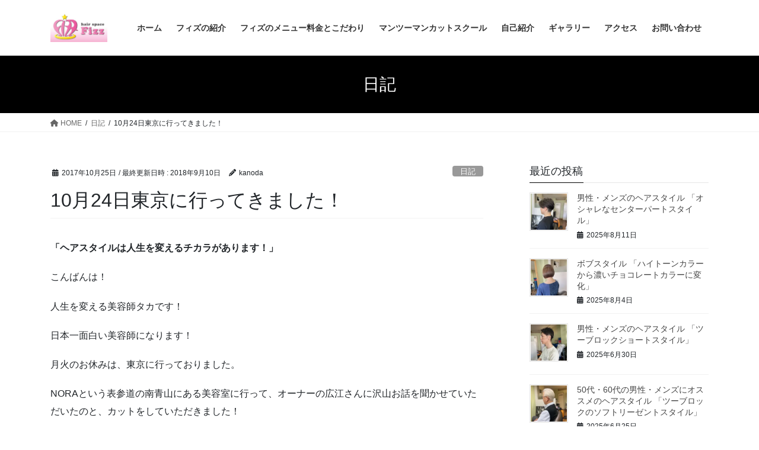

--- FILE ---
content_type: text/html; charset=UTF-8
request_url: https://hairspacefizz.com/nikki/nikki-20/
body_size: 30539
content:
<!DOCTYPE html>
<html dir="ltr" lang="ja" prefix="og: https://ogp.me/ns#">
<head>
<meta charset="utf-8">
<meta http-equiv="X-UA-Compatible" content="IE=edge">
<meta name="viewport" content="width=device-width, initial-scale=1">

<style id="jetpack-boost-critical-css">@media all{#jp-relatedposts{display:none;padding-top:1em;margin:1em 0;position:relative;clear:both}.jp-relatedposts:after{content:"";display:block;clear:both}#jp-relatedposts h3.jp-relatedposts-headline{margin:0 0 1em;display:inline-block;float:left;font-size:9pt;font-weight:700;font-family:inherit}#jp-relatedposts h3.jp-relatedposts-headline em:before{content:"";display:block;width:100%;min-width:30px;border-top:1px solid #dcdcde;border-top:1px solid rgba(0,0,0,.2);margin-bottom:1em}#jp-relatedposts h3.jp-relatedposts-headline em{font-style:normal;font-weight:700}:root{--vk-color-border-hr:rgba(0,0,0,.07)}.btn{white-space:inherit}.veu_relatedPosts .relatedPosts_item>.media .postList_thumbnail img{border:1px solid var(--vk-color-border-hr);max-width:100%;height:auto;-o-object-fit:contain;object-fit:contain}.page_top_btn{position:fixed;right:2%;bottom:3%;z-index:99999;width:40px;height:38px;color:transparent;border:none;background:rgba(0,0,0,.8);box-shadow:0 0 0 1px rgba(255,255,255,.8),0 0 0 2px rgba(0,0,0,.8);background-image:var(--ver_page_top_button_url);background-size:50%;background-repeat:no-repeat;background-position:center;opacity:0;text-decoration:none}.veu_profile .media_outer img{max-width:100%;height:auto}:root{--ver_page_top_button_url:url(https://hairspacefizz.com/wp-content/plugins/vk-all-in-one-expansion-unit/assets/images/to-top-btn-icon.svg)}ol,ul{box-sizing:border-box}.screen-reader-text{border:0;clip:rect(1px,1px,1px,1px);clip-path:inset(50%);height:1px;margin:-1px;overflow:hidden;padding:0;position:absolute;width:1px;word-wrap:normal!important}html :where(img[class*=wp-image-]){height:auto;max-width:100%}*{box-sizing:border-box}html{font-family:sans-serif;line-height:1.15;-webkit-text-size-adjust:100%}article,aside,header,nav{display:block}body{margin:0;font-family:-apple-system,BlinkMacSystemFont,"Segoe UI",Roboto,"Helvetica Neue",Arial,"Noto Sans","Liberation Sans",sans-serif,"Apple Color Emoji","Segoe UI Emoji","Segoe UI Symbol","Noto Color Emoji";font-size:1rem;font-weight:400;line-height:1.5;color:#212529;text-align:left;background-color:#fff}h1,h2,h3,h4,h6{margin-top:0;margin-bottom:.5rem}p{margin-top:0;margin-bottom:1rem}ol,ul{margin-top:0;margin-bottom:1rem}blockquote{margin:0 0 1rem}strong{font-weight:bolder}a{color:#007bff;text-decoration:none;background-color:transparent}img{vertical-align:middle;border-style:none}svg{overflow:hidden;vertical-align:middle}h1,h2,h3,h4,h6{margin-bottom:.5rem;font-weight:500;line-height:1.2}h1{font-size:2.5rem}h2{font-size:2rem}h3{font-size:1.75rem}h4{font-size:1.5rem}h6{font-size:1rem}.container{width:100%;padding-right:15px;padding-left:15px;margin-right:auto;margin-left:auto}.row{display:flex;flex-wrap:wrap;margin-right:-15px;margin-left:-15px}.col,.col-md-12{position:relative;width:100%;padding-right:15px;padding-left:15px}.col{flex-basis:0;flex-grow:1;max-width:100%}.btn{display:inline-block;font-weight:400;color:#212529;text-align:center;vertical-align:middle;background-color:transparent;border:1px solid transparent;padding:.375rem .75rem;font-size:1rem;line-height:1.5;border-radius:.25rem}.btn-primary{color:#fff;background-color:#007bff;border-color:#007bff}.navbar-brand{display:inline-block;padding-top:.3125rem;padding-bottom:.3125rem;margin-right:1rem;font-size:1.25rem;line-height:inherit;white-space:nowrap}.card-img{flex-shrink:0;width:100%}.card-img{border-top-left-radius:calc(.25rem - 1px);border-top-right-radius:calc(.25rem - 1px)}.card-img{border-bottom-right-radius:calc(.25rem - 1px);border-bottom-left-radius:calc(.25rem - 1px)}.breadcrumb{display:flex;flex-wrap:wrap;padding:.75rem 1rem;margin-bottom:1rem;list-style:none;background-color:#e9ecef;border-radius:.25rem}.media{display:flex;align-items:flex-start}.media-body{flex:1}@media (min-width:576px){.container{max-width:540px}}@media (min-width:768px){.container{max-width:720px}.col-md-12{flex:0 0 100%;max-width:100%}}@media (min-width:992px){.container{max-width:960px}}@media (min-width:1200px){.container{max-width:1140px}}:root{--vk-color-border-hr:rgba(0,0,0,.06)}.vk-mobile-nav-menu-btn{position:fixed;top:5px;left:5px;z-index:2100;overflow:hidden;border:1px solid #333;border-radius:2px;width:34px;height:34px;text-indent:-9999px;background-size:24px 24px}.vk-mobile-nav{position:fixed;z-index:2000;width:100%;height:100%;display:block;padding:45px 10px;overflow:scroll;top:0}.vk-mobile-nav .vk-mobile-nav-menu-outer{margin-bottom:1.5em}.vk-mobile-nav nav ul{padding:0;margin:0}.vk-mobile-nav nav ul li{list-style:none;line-height:1.65}.vk-mobile-nav nav ul li a{padding:.7em .5em;position:relative;display:block;overflow:hidden;text-decoration:none}.vk-mobile-nav.vk-mobile-nav-drop-in{top:-2000px}.vk-menu-acc{position:relative}.vk-menu-acc li{position:relative;margin-bottom:0}.vk-mobile-nav-menu-btn{border-color:#333;background:var(--vk-mobile-nav-menu-btn-bg-src) center 50%no-repeat rgba(255,255,255,.8)}.vk-mobile-nav{background-color:#fff;border-bottom:1px solid #e5e5e5}.vk-mobile-nav nav>ul{border-top:1px solid #ccc}.vk-mobile-nav nav ul li a{color:#333;border-bottom:1px solid #ccc}:root{--vk-color-border-hr:#e5e5e5}.vk_post_imgOuter_img{position:absolute;left:-9999px}.card-img-use-bg{position:relative;left:-9999px}.subSection .media .media-heading{font-size:14px;position:relative;background-color:transparent;outline:unset;outline-offset:unset;box-shadow:unset;border:none;border-radius:unset;padding:0;color:#333;text-align:unset}.subSection .media .media-heading:after,.subSection .media .media-heading:before{content:none}.siteHeader_logo{font-weight:500}:root{--vk-mobile-nav-menu-btn-bg-src:url(https://hairspacefizz.com/wp-content/themes/lightning/_g2/inc/vk-mobile-nav/package/images/vk-menu-btn-black.svg)}body,html{font-size:14px}body{font-family:"メイリオ",Meiryo,"Hiragino Kaku Gothic Pro","ヒラギノ角ゴ Pro W3",Hiragino Sans,"Noto Sans JP",sans-serif;-ms-word-wrap:break-word;word-wrap:break-word}img{max-width:100%;height:auto}img{max-width:100%;height:auto}p{line-height:1.7;margin-bottom:1.2em}em{font-weight:700}ol,ul{margin-top:1.5em;margin-bottom:1.2em}li{margin-bottom:.8em;line-height:1.65em}h1{position:relative}h2,h3,h4,h6{margin:1.5em 0 1.2em;clear:both}h1:first-child,h2:first-child,h3:first-child,h4:first-child{margin-top:0}h2{font-size:1.75rem}blockquote{padding:20px}blockquote{border:5px solid #eee;background-color:#fcfcfc;position:relative;font-size:16px}:is(.fa_v4,.fa_v5_css,.fa_v6_css) blockquote{padding:35px 20px 30px}:is(.fa_v4,.fa_v5_css,.fa_v6_css) blockquote:after,:is(.fa_v4,.fa_v5_css,.fa_v6_css) blockquote:before{color:#ccc;position:absolute}:is(.fa_v4,.fa_v5_css,.fa_v6_css) blockquote:before{top:10px}:is(.fa_v4,.fa_v5_css,.fa_v6_css) blockquote:after{bottom:10px;right:20px}:is(.fa_v4,.fa_v5_css,.fa_v6_css) blockquote:before{content:""}:is(.fa_v4,.fa_v5_css,.fa_v6_css) blockquote:after{content:""}.fa_v6_css blockquote:after,.fa_v6_css blockquote:before{font-family:"Font Awesome 6 Free";font-weight:700}.btn{white-space:normal}.btn-xs{padding-left:15px;padding-right:15px;font-size:12px}.siteHeader .siteHeadContainer:after{content:"";display:block;clear:both}.siteContent{padding:2rem 0 2rem}.siteContent>.container>.row{display:block}.siteContent>.container>.row:after{content:"";display:block;clear:both}.siteHeader{width:100%;position:relative;z-index:1000;top:0;background-color:#fff;box-shadow:0 1px 3px rgba(0,0,0,.1);margin-bottom:0;min-height:46px;border:none}.siteHeader .container{padding-top:5px;padding-bottom:4px}.siteHeader_logo{display:inline-block;height:auto;padding:5px 0;margin:0;font-size:32px;line-height:1.5em;white-space:inherit}.siteHeader_logo a{color:#333}.siteHeader_logo img{max-height:40px;display:block}.gMenu_outer{width:100%}.gMenu{margin:0 auto;padding:0;display:flex;list-style:none;position:relative}.gMenu a{color:#333;height:100%;text-decoration:none}.gMenu li{margin:0;list-style:none;line-height:1.4;font-size:12px;position:relative}.gMenu>li{border-left:inhelit;text-align:center}.gMenu>li:last-child{border-right:inhelit}.gMenu>li .gMenu_name{font-size:14px;display:block;white-space:nowrap}.device-mobile .gMenu>li{padding:14px 2.5em}.device-mobile .gMenu>li .gMenu_name{font-size:12px}body,html{overflow-x:hidden}.screen-reader-text{border:0;clip:rect(1px,1px,1px,1px);clip-path:inset(50%);height:1px;margin:-1px;overflow:hidden;padding:0;position:absolute!important;width:1px;word-wrap:normal!important;word-break:normal}.page-header{margin-top:0;margin-bottom:0;padding-bottom:0;text-align:center}.page-header_pageTitle{margin:1.2em 0;font-size:1.75rem;line-height:1.1}.breadSection{border-bottom:1px solid rgba(0,0,0,.05)}.breadSection .breadcrumb{margin-top:0;margin-bottom:0;background:0 0;padding:6px 15px}.breadSection .breadcrumb li{margin-bottom:0;list-style:none}.breadSection .breadcrumb span{font-size:.75em}.mainSection header h1{margin-top:0;line-height:1.4em}h1.entry-title{font-size:32px}.entry-full{margin-bottom:3rem}.entry-header{margin-bottom:1.5rem;position:relative;border-bottom:1px solid rgba(0,0,0,.05)}.entry-meta{margin-bottom:.8em;padding-left:3px}.entry-meta_items{font-size:12px}.entry-meta_items_author{margin-left:.8em}.entry-meta_items_term{float:right;margin-right:0}.entry-meta_items_term_button{font-size:.8rem;line-height:1;padding:4px 1em 2px}.fa_v6_css .entry-meta_items.published:before{margin-right:5px;font-family:"Font Awesome 6 Free";content:"";font-weight:900}.fa_v6_css .entry-meta_items_author:before{margin-right:5px;font-family:"Font Awesome 6 Free";content:"";font-weight:900}.entry-body:after{content:"";clear:both;display:block}.media{border-bottom:1px solid rgba(0,0,0,.05);padding:1rem 0;margin-top:0}.media>div{width:100%}.media .postList_thumbnail{width:160px;margin-bottom:.5em;padding-right:30px;display:block;overflow:hidden;float:left}.media .postList_thumbnail a{position:relative;display:block;overflow:hidden;border:1px solid #e5e5e5}.media .postList_thumbnail img{width:100%;height:auto;border:1px solid #fff}.media .media-body .media-heading{font-size:20px;line-height:1.4em;margin-top:0;margin-bottom:.4em;font-weight:400;background:0 0;box-shadow:none;padding:0}.media .media-body .media-heading a{color:#464646;text-decoration:none}.subSection{display:block}.subSection .widget{margin-bottom:25px}.subSection .media{padding:1em 0 .8em;margin-top:0}.subSection .media .postList_thumbnail{width:80px;padding-right:15px}.subSection .media .media-heading{font-size:14px}.subSection:after{content:"";clear:both;display:block}.subSection-title{font-size:18px;margin-bottom:15px}.widget{display:block}.widget .subSection-title{margin-top:0;font-size:18px}.widget:after{content:"";clear:both;display:block}.widget_postlist a{color:#464646}.widget_postlist .subSection-title{margin-bottom:0}.gMenu>li{float:left}.gMenu>li:before{position:absolute;left:0;bottom:0;content:"";width:0;border-bottom:1px solid #2e6da4}h2{padding:.8em 0 .7em;border-top:2px solid #337ab7;border-bottom:1px solid #e9e9e9}.subSection-title,h3{padding-bottom:8px;position:relative;border-bottom:1px solid rgba(0,0,0,.1)}.subSection-title:after,h3:after{content:".";line-height:0;display:block;overflow:hidden;position:absolute;bottom:-1px;width:30%;border-bottom:1px solid #337ab7}.page-header{background-color:#337ab7;color:#fff}.breadSection .breadcrumb li{line-height:1.2}.breadSection .breadcrumb a{color:#666;padding-bottom:2px}.breadSection .breadcrumb>li+li:before{content:"/";margin-left:.5em;margin-right:.5em;font-size:12px}@media (min-width:768px){p{line-height:1.9}.siteContent{padding:2.5rem 0 2.5rem}}@media (min-width:992px){body,html{font-size:16px}.siteContent{padding:3rem 0 3.5rem}.mainSection-col-two{width:66.66667%;float:left}.sideSection-col-two{width:calc(33.33333% - 3rem);float:right}.siteHeader .container{padding-top:16px;padding-bottom:14px}.siteHeader_logo img{max-height:50px}body.device-mobile .vk-mobile-nav-menu-btn{display:none}.gMenu_outer{top:-54px}.gMenu_outer:after{content:"";clear:both;display:block}.entry-header{margin-bottom:2.2rem}}@media (min-width:1200px){.siteContent{padding:3.5rem 0 4rem}.siteHeader_logo{float:left}.gMenu_outer{right:0;float:right;width:auto;min-height:4em;display:table}.gMenu{right:0;margin:0;float:right}.gMenu_outer nav{display:table-cell;vertical-align:middle}}@media (max-width:1199.98px){.siteHeader_logo{width:100%;text-align:center}.siteHeader_logo img{margin-left:auto;margin-right:auto}.gMenu_outer nav{text-align:center}.gMenu{display:inline-flex;margin:0 auto}.gMenu>li{float:unset}}@media (max-width:991.98px){.mainSection,.sideSection{width:100%;flex-basis:unset}.mainSection{margin-bottom:2rem}.navbar-header{float:none}.siteHeader_logo{font-size:1.6rem;float:inherit;text-align:center;display:block;margin:0 auto;padding:0 45px}.siteHeader_logo img{display:block;margin:0 auto}.gMenu_outer{display:none}}@media (max-width:767px){.media .postList_thumbnail{padding-right:20px}}@media (max-width:767.98px){.entry-meta .entry-meta_items_term{float:none;display:block;margin-top:.5em}h1.entry-title{font-size:26px}}@media (max-width:500px){.media .postList_thumbnail{width:100px}}.btn-primary{background-color:#000;border-color:#000}a{color:#337ab7}@media (min-width:768px){.gMenu>li:before{border-bottom-color:#000}}.page-header{background-color:#000}h2{border-top-color:#000}.subSection-title:after,h3:after{border-bottom-color:#000}.fa{font-family:var(--fa-style-family,"Font Awesome 6 Free");font-weight:var(--fa-style,900)}.fa{-moz-osx-font-smoothing:grayscale;-webkit-font-smoothing:antialiased;display:var(--fa-display,inline-block);font-style:normal;font-variant:normal;line-height:1;text-rendering:auto}.fa-home:before{content:""}@font-face{font-family:"Font Awesome 6 Free";font-style:normal;font-weight:400;font-display:block}@font-face{font-family:"Font Awesome 6 Free";font-style:normal;font-weight:900;font-display:block}.lazyload{background-image:none!important}.lazyload:before{background-image:none!important}:root{--swiper-theme-color:#007aff}.jp-carousel-overlay .swiper-container{margin-left:auto;margin-right:auto;position:relative;overflow:hidden;list-style:none;padding:0;z-index:1}.jp-carousel-overlay .swiper-wrapper{position:relative;width:100%;height:100%;z-index:1;display:flex;box-sizing:content-box}.jp-carousel-overlay .swiper-wrapper{transform:translate3d(0,0,0)}:root{--swiper-navigation-size:44px}.jp-carousel-overlay .swiper-button-next,.jp-carousel-overlay .swiper-button-prev{position:absolute;top:50%;width:calc(var(--swiper-navigation-size)/44*27);height:var(--swiper-navigation-size);margin-top:calc(0px - (var(--swiper-navigation-size)/ 2));z-index:10;display:flex;align-items:center;justify-content:center;color:var(--swiper-navigation-color,var(--swiper-theme-color))}.jp-carousel-overlay .swiper-button-next:after,.jp-carousel-overlay .swiper-button-prev:after{font-family:swiper-icons;font-size:var(--swiper-navigation-size);text-transform:none!important;letter-spacing:0;text-transform:none;font-variant:initial;line-height:1}.jp-carousel-overlay .swiper-button-prev{left:10px;right:auto}.jp-carousel-overlay .swiper-button-prev:after{content:"prev"}.jp-carousel-overlay .swiper-button-next{right:10px;left:auto}.jp-carousel-overlay .swiper-button-next:after{content:"next"}.jp-carousel-overlay .swiper-pagination{position:absolute;text-align:center;transform:translate3d(0,0,0);z-index:10}:root{--jp-carousel-primary-color:#fff;--jp-carousel-primary-subtle-color:#999;--jp-carousel-bg-color:#000;--jp-carousel-bg-faded-color:#222}.jp-carousel-overlay .swiper-button-next,.jp-carousel-overlay .swiper-button-prev{background-image:none}.jp-carousel-wrap *{line-height:inherit}.jp-carousel-wrap.swiper-container{height:auto;width:100vw}.jp-carousel-overlay .swiper-button-next,.jp-carousel-overlay .swiper-button-prev{opacity:.5;height:initial;width:initial;padding:20px 40px;background-image:none}.jp-carousel-overlay .swiper-button-next:after,.jp-carousel-overlay .swiper-button-prev:after{content:none}.jp-carousel-overlay .swiper-button-next svg,.jp-carousel-overlay .swiper-button-prev svg{height:30px;width:28px;background:var(--jp-carousel-bg-color);border-radius:4px}.jp-carousel-overlay{font-family:"Helvetica Neue",sans-serif!important;z-index:2147483647;overflow-x:hidden;overflow-y:auto;direction:ltr;position:fixed;top:0;right:0;bottom:0;left:0;background:var(--jp-carousel-bg-color)}.jp-carousel-overlay *{box-sizing:border-box}.jp-carousel-overlay h2:before,.jp-carousel-overlay h3:before{content:none;display:none}.jp-carousel-overlay .swiper-container .swiper-button-prev{left:0;right:auto}.jp-carousel-overlay .swiper-container .swiper-button-next{right:0;left:auto}.jp-carousel-container{display:grid;grid-template-rows:1fr 64px;height:100%}.jp-carousel-info{display:flex;flex-direction:column;text-align:left!important;-webkit-font-smoothing:subpixel-antialiased!important;z-index:100;background-color:var(--jp-carousel-bg-color);opacity:1}.jp-carousel-info-footer{position:relative;background-color:var(--jp-carousel-bg-color);height:64px;display:flex;align-items:center;justify-content:space-between;width:100vw}.jp-carousel-info-extra{display:none;background-color:var(--jp-carousel-bg-color);padding:35px;width:100vw;border-top:1px solid var(--jp-carousel-bg-faded-color)}.jp-carousel-title-and-caption{margin-bottom:15px}.jp-carousel-photo-info{left:0!important;width:100%!important}.jp-carousel-comments-wrapper{padding:0;width:100%!important;display:none}.jp-carousel-close-hint{letter-spacing:0!important;position:fixed;top:20px;right:30px;padding:10px;text-align:right;width:45px;height:45px;z-index:15;color:var(--jp-carousel-primary-color)}.jp-carousel-close-hint svg{padding:3px 2px;background:var(--jp-carousel-bg-color);border-radius:4px}.jp-carousel-pagination-container{flex:1;margin:0 15px 0 35px}.jp-carousel-pagination,.jp-swiper-pagination{color:var(--jp-carousel-primary-color);font-size:15px;font-weight:400;white-space:nowrap;display:none;position:static!important}.jp-carousel-pagination-container .swiper-pagination{text-align:left;line-height:8px}.jp-carousel-pagination{padding-left:5px}.jp-carousel-info-footer .jp-carousel-photo-title-container{flex-basis:50vw;flex:4;justify-content:center;overflow:hidden;margin:0}.jp-carousel-photo-caption,.jp-carousel-photo-title{background:0 0!important;border:none!important;display:inline-block;font:normal 20px/1.3em"Helvetica Neue",sans-serif;line-height:normal;letter-spacing:0!important;margin:0 0 10px;padding:0;overflow:hidden;text-shadow:none!important;text-transform:none!important;color:var(--jp-carousel-primary-color)}.jp-carousel-info-footer .jp-carousel-photo-caption{text-align:center;font-size:15px;white-space:nowrap;color:var(--jp-carousel-primary-subtle-color);margin:0;text-overflow:ellipsis}.jp-carousel-photo-title{font-size:32px;margin-bottom:2px}.jp-carousel-photo-description{color:var(--jp-carousel-primary-subtle-color);font-size:16px;margin:25px 0;width:100%}.jp-carousel-photo-description{overflow:hidden;overflow-wrap:break-word}.jp-carousel-caption{font-size:14px;font-weight:400;margin:0}.jp-carousel-image-meta{color:var(--jp-carousel-primary-color);font-size:13px;font:12px/1.4"Helvetica Neue",sans-serif!important;width:100%;display:none}.jp-carousel-image-meta ul{margin:0!important;padding:0!important;list-style:none!important}a.jp-carousel-image-download{display:inline-block;clear:both;color:var(--jp-carousel-primary-subtle-color);line-height:1;font-weight:400;font-size:14px;text-decoration:none}a.jp-carousel-image-download svg{display:inline-block;vertical-align:middle;margin:0 3px;padding-bottom:2px}.jp-carousel-comments{font:15px/1.7"Helvetica Neue",sans-serif!important;font-weight:400;background:none transparent;width:100%;bottom:10px;margin-top:20px}#jp-carousel-loading-overlay{display:none;position:fixed;top:0;bottom:0;left:0;right:0}#jp-carousel-loading-wrapper{display:flex;align-items:center;justify-content:center;height:100vh;width:100vw}#jp-carousel-library-loading,#jp-carousel-library-loading:after{border-radius:50%;width:40px;height:40px}#jp-carousel-library-loading{float:left;margin:22px 0 0 10px;font-size:10px;position:relative;text-indent:-9999em;border-top:8px solid rgba(255,255,255,.2);border-right:8px solid rgba(255,255,255,.2);border-bottom:8px solid rgba(255,255,255,.2);border-left:8px solid var(--jp-carousel-primary-color);-webkit-transform:translateZ(0);-ms-transform:translateZ(0);transform:translateZ(0)}#jp-carousel-comment-form-spinner,#jp-carousel-comment-form-spinner:after{border-radius:50%;width:20px;height:20px}#jp-carousel-comment-form-spinner{display:none;float:left;margin:22px 0 0 10px;font-size:10px;position:absolute;text-indent:-9999em;border-top:4px solid rgba(255,255,255,.2);border-right:4px solid rgba(255,255,255,.2);border-bottom:4px solid rgba(255,255,255,.2);border-left:4px solid var(--jp-carousel-primary-color);-webkit-transform:translateZ(0);-ms-transform:translateZ(0);transform:translateZ(0);margin:0 auto;top:calc(50% - 15px);left:0;bottom:0;right:0}.jp-carousel-info-content-wrapper{max-width:800px;margin:auto}#jp-carousel-comment-form-commenting-as p{font:400 13px/1.7"Helvetica Neue",sans-serif!important;margin:22px 0 0;float:left}#jp-carousel-comment-form-container{margin-bottom:15px;width:100%;margin-top:20px;color:var(--jp-carousel-primary-subtle-color);position:relative;overflow:hidden}#jp-carousel-comment-post-results{display:none;overflow:auto;width:100%}#jp-carousel-comments-loading{font:400 15px/1.7"Helvetica Neue",sans-serif!important;display:none;color:var(--jp-carousel-primary-subtle-color);text-align:left;margin-bottom:20px;width:100%;bottom:10px;margin-top:20px}.jp-carousel-photo-icons-container{flex:1;display:block;text-align:right;margin:0 20px 0 30px;white-space:nowrap}.jp-carousel-icon-btn{padding:16px;text-decoration:none;border:none;background:0 0;display:inline-block;height:64px}.jp-carousel-icon{border:none;display:inline-block;line-height:0;font-weight:400;font-style:normal;border-radius:4px;width:31px;padding:4px 3px 3px}.jp-carousel-icon svg{display:inline-block}.jp-carousel-overlay rect{fill:var(--jp-carousel-primary-color)}.jp-carousel-icon .jp-carousel-has-comments-indicator{display:none;font-size:12px;vertical-align:top;margin-left:-16px;line-height:1;padding:2px 4px;border-radius:4px;background:var(--jp-carousel-primary-color);color:var(--jp-carousel-bg-color);font-weight:400;font-family:"Helvetica Neue",sans-serif!important;position:relative}@media only screen and (max-width:760px){.jp-carousel-overlay .swiper-container .swiper-button-next,.jp-carousel-overlay .swiper-container .swiper-button-prev{display:none!important}.jp-carousel-image-meta{float:none!important;width:100%!important;-moz-box-sizing:border-box;-webkit-box-sizing:border-box;box-sizing:border-box;margin-left:0}.jp-carousel-close-hint{font-size:26px!important;position:fixed!important;top:10px;right:10px}.jp-carousel-wrap{background-color:var(--jp-carousel-bg-color)}.jp-carousel-caption{overflow:visible!important}.jp-carousel-info-footer .jp-carousel-photo-title-container{display:none}.jp-carousel-photo-icons-container{margin:0 10px 0 0;white-space:nowrap}.jp-carousel-icon-btn{padding-left:20px}.jp-carousel-pagination{padding-left:5px}.jp-carousel-pagination-container{margin-left:25px}}}</style><title>10月24日東京に行ってきました！ | 大阪 守口市 旭区 京阪滝井駅前のプライベートサロン マンツーマン美容院フィズ</title>

		<!-- All in One SEO 4.9.1.1 - aioseo.com -->
	<meta name="robots" content="max-image-preview:large" />
	<meta name="author" content="kanoda"/>
	<link rel="canonical" href="https://hairspacefizz.com/nikki/nikki-20/" />
	<meta name="generator" content="All in One SEO (AIOSEO) 4.9.1.1" />
		<meta property="og:locale" content="ja_JP" />
		<meta property="og:site_name" content="大阪 守口市 旭区 京阪滝井駅前のプライベートサロン マンツーマン美容院フィズ | カット・カラー・メンズスタイル・似合わせが得意な大阪 守口市 旭区 京阪滝井駅前・千林のマンツーマンヘアサロン hair space Fizz　" />
		<meta property="og:type" content="article" />
		<meta property="og:title" content="10月24日東京に行ってきました！ | 大阪 守口市 旭区 京阪滝井駅前のプライベートサロン マンツーマン美容院フィズ" />
		<meta property="og:url" content="https://hairspacefizz.com/nikki/nikki-20/" />
		<meta property="article:published_time" content="2017-10-24T15:46:03+00:00" />
		<meta property="article:modified_time" content="2018-09-10T14:34:19+00:00" />
		<meta name="twitter:card" content="summary" />
		<meta name="twitter:title" content="10月24日東京に行ってきました！ | 大阪 守口市 旭区 京阪滝井駅前のプライベートサロン マンツーマン美容院フィズ" />
		<script data-jetpack-boost="ignore" type="application/ld+json" class="aioseo-schema">
			{"@context":"https:\/\/schema.org","@graph":[{"@type":"Article","@id":"https:\/\/hairspacefizz.com\/nikki\/nikki-20\/#article","name":"10\u670824\u65e5\u6771\u4eac\u306b\u884c\u3063\u3066\u304d\u307e\u3057\u305f\uff01 | \u5927\u962a \u5b88\u53e3\u5e02 \u65ed\u533a \u4eac\u962a\u6edd\u4e95\u99c5\u524d\u306e\u30d7\u30e9\u30a4\u30d9\u30fc\u30c8\u30b5\u30ed\u30f3 \u30de\u30f3\u30c4\u30fc\u30de\u30f3\u7f8e\u5bb9\u9662\u30d5\u30a3\u30ba","headline":"10\u670824\u65e5\u6771\u4eac\u306b\u884c\u3063\u3066\u304d\u307e\u3057\u305f\uff01","author":{"@id":"https:\/\/hairspacefizz.com\/author\/kanoda\/#author"},"publisher":{"@id":"https:\/\/hairspacefizz.com\/#organization"},"image":{"@type":"ImageObject","url":"https:\/\/i0.wp.com\/hairspacefizz.com\/wp-content\/uploads\/2017\/10\/IMG_6543-e1508859284649.jpg?fit=2448%2C3264&ssl=1","width":2448,"height":3264},"datePublished":"2017-10-25T00:46:03+09:00","dateModified":"2018-09-10T23:34:19+09:00","inLanguage":"ja","mainEntityOfPage":{"@id":"https:\/\/hairspacefizz.com\/nikki\/nikki-20\/#webpage"},"isPartOf":{"@id":"https:\/\/hairspacefizz.com\/nikki\/nikki-20\/#webpage"},"articleSection":"\u65e5\u8a18, NORA, \u30d8\u30a2\u30b5\u30ed\u30f3, \u30e1\u30f3\u30ba, \u5343\u6797, \u5343\u6797\u5927\u5bae, \u571f\u5c45, \u5927\u962a, \u592a\u5b50\u6a4b, \u592a\u5b50\u6a4b\u4eca\u5e02, \u5b88\u53e3, \u5b88\u53e3\u5e02, \u65ed\u533a, \u6edd\u4e95, \u7f8e\u5bb9\u5ba4, \u7f8e\u5bb9\u9662"},{"@type":"BreadcrumbList","@id":"https:\/\/hairspacefizz.com\/nikki\/nikki-20\/#breadcrumblist","itemListElement":[{"@type":"ListItem","@id":"https:\/\/hairspacefizz.com#listItem","position":1,"name":"\u30db\u30fc\u30e0","item":"https:\/\/hairspacefizz.com","nextItem":{"@type":"ListItem","@id":"https:\/\/hairspacefizz.com\/category\/nikki\/#listItem","name":"\u65e5\u8a18"}},{"@type":"ListItem","@id":"https:\/\/hairspacefizz.com\/category\/nikki\/#listItem","position":2,"name":"\u65e5\u8a18","item":"https:\/\/hairspacefizz.com\/category\/nikki\/","nextItem":{"@type":"ListItem","@id":"https:\/\/hairspacefizz.com\/nikki\/nikki-20\/#listItem","name":"10\u670824\u65e5\u6771\u4eac\u306b\u884c\u3063\u3066\u304d\u307e\u3057\u305f\uff01"},"previousItem":{"@type":"ListItem","@id":"https:\/\/hairspacefizz.com#listItem","name":"\u30db\u30fc\u30e0"}},{"@type":"ListItem","@id":"https:\/\/hairspacefizz.com\/nikki\/nikki-20\/#listItem","position":3,"name":"10\u670824\u65e5\u6771\u4eac\u306b\u884c\u3063\u3066\u304d\u307e\u3057\u305f\uff01","previousItem":{"@type":"ListItem","@id":"https:\/\/hairspacefizz.com\/category\/nikki\/#listItem","name":"\u65e5\u8a18"}}]},{"@type":"Organization","@id":"https:\/\/hairspacefizz.com\/#organization","name":"hair space fizz","description":"\u30ab\u30c3\u30c8\u30fb\u30ab\u30e9\u30fc\u30fb\u30e1\u30f3\u30ba\u30b9\u30bf\u30a4\u30eb\u30fb\u4f3c\u5408\u308f\u305b\u304c\u5f97\u610f\u306a\u5927\u962a \u5b88\u53e3\u5e02 \u65ed\u533a \u4eac\u962a\u6edd\u4e95\u99c5\u524d\u30fb\u5343\u6797\u306e\u30de\u30f3\u30c4\u30fc\u30de\u30f3\u30d8\u30a2\u30b5\u30ed\u30f3 hair space Fizz\u3000","url":"https:\/\/hairspacefizz.com\/","logo":{"@type":"ImageObject","url":"https:\/\/i0.wp.com\/hairspacefizz.com\/wp-content\/uploads\/2022\/03\/53CEB6B2-09A5-427C-9CA1-3BDB61BEA8F2.jpeg?fit=800%2C800&ssl=1","@id":"https:\/\/hairspacefizz.com\/nikki\/nikki-20\/#organizationLogo","width":800,"height":800},"image":{"@id":"https:\/\/hairspacefizz.com\/nikki\/nikki-20\/#organizationLogo"}},{"@type":"Person","@id":"https:\/\/hairspacefizz.com\/author\/kanoda\/#author","url":"https:\/\/hairspacefizz.com\/author\/kanoda\/","name":"kanoda","image":{"@type":"ImageObject","@id":"https:\/\/hairspacefizz.com\/nikki\/nikki-20\/#authorImage","url":"https:\/\/secure.gravatar.com\/avatar\/248536a3e63df8dd8e4b0de070d65b71d046268ef883a27e85ea25b55eb9b75e?s=96&d=mm&r=g","width":96,"height":96,"caption":"kanoda"}},{"@type":"WebPage","@id":"https:\/\/hairspacefizz.com\/nikki\/nikki-20\/#webpage","url":"https:\/\/hairspacefizz.com\/nikki\/nikki-20\/","name":"10\u670824\u65e5\u6771\u4eac\u306b\u884c\u3063\u3066\u304d\u307e\u3057\u305f\uff01 | \u5927\u962a \u5b88\u53e3\u5e02 \u65ed\u533a \u4eac\u962a\u6edd\u4e95\u99c5\u524d\u306e\u30d7\u30e9\u30a4\u30d9\u30fc\u30c8\u30b5\u30ed\u30f3 \u30de\u30f3\u30c4\u30fc\u30de\u30f3\u7f8e\u5bb9\u9662\u30d5\u30a3\u30ba","inLanguage":"ja","isPartOf":{"@id":"https:\/\/hairspacefizz.com\/#website"},"breadcrumb":{"@id":"https:\/\/hairspacefizz.com\/nikki\/nikki-20\/#breadcrumblist"},"author":{"@id":"https:\/\/hairspacefizz.com\/author\/kanoda\/#author"},"creator":{"@id":"https:\/\/hairspacefizz.com\/author\/kanoda\/#author"},"image":{"@type":"ImageObject","url":"https:\/\/i0.wp.com\/hairspacefizz.com\/wp-content\/uploads\/2017\/10\/IMG_6543-e1508859284649.jpg?fit=2448%2C3264&ssl=1","@id":"https:\/\/hairspacefizz.com\/nikki\/nikki-20\/#mainImage","width":2448,"height":3264},"primaryImageOfPage":{"@id":"https:\/\/hairspacefizz.com\/nikki\/nikki-20\/#mainImage"},"datePublished":"2017-10-25T00:46:03+09:00","dateModified":"2018-09-10T23:34:19+09:00"},{"@type":"WebSite","@id":"https:\/\/hairspacefizz.com\/#website","url":"https:\/\/hairspacefizz.com\/","name":"\u5927\u962a \u5b88\u53e3\u5e02 \u65ed\u533a \u4eac\u962a\u6edd\u4e95\u99c5\u524d\u306e\u30d7\u30e9\u30a4\u30d9\u30fc\u30c8\u30b5\u30ed\u30f3 \u30de\u30f3\u30c4\u30fc\u30de\u30f3\u7f8e\u5bb9\u9662\u30d5\u30a3\u30ba","description":"\u30ab\u30c3\u30c8\u30fb\u30ab\u30e9\u30fc\u30fb\u30e1\u30f3\u30ba\u30b9\u30bf\u30a4\u30eb\u30fb\u4f3c\u5408\u308f\u305b\u304c\u5f97\u610f\u306a\u5927\u962a \u5b88\u53e3\u5e02 \u65ed\u533a \u4eac\u962a\u6edd\u4e95\u99c5\u524d\u30fb\u5343\u6797\u306e\u30de\u30f3\u30c4\u30fc\u30de\u30f3\u30d8\u30a2\u30b5\u30ed\u30f3 hair space Fizz\u3000","inLanguage":"ja","publisher":{"@id":"https:\/\/hairspacefizz.com\/#organization"}}]}
		</script>
		<!-- All in One SEO -->

<link rel='dns-prefetch' href='//webfonts.sakura.ne.jp' />
<link rel='dns-prefetch' href='//secure.gravatar.com' />
<link rel='dns-prefetch' href='//stats.wp.com' />
<link rel='dns-prefetch' href='//v0.wordpress.com' />
<link rel='preconnect' href='//i0.wp.com' />
<link rel='preconnect' href='//c0.wp.com' />
<link rel="alternate" type="application/rss+xml" title="大阪 守口市 旭区 京阪滝井駅前のプライベートサロン マンツーマン美容院フィズ &raquo; フィード" href="https://hairspacefizz.com/feed/" />
<link rel="alternate" type="application/rss+xml" title="大阪 守口市 旭区 京阪滝井駅前のプライベートサロン マンツーマン美容院フィズ &raquo; コメントフィード" href="https://hairspacefizz.com/comments/feed/" />
<link rel="alternate" title="oEmbed (JSON)" type="application/json+oembed" href="https://hairspacefizz.com/wp-json/oembed/1.0/embed?url=https%3A%2F%2Fhairspacefizz.com%2Fnikki%2Fnikki-20%2F" />
<link rel="alternate" title="oEmbed (XML)" type="text/xml+oembed" href="https://hairspacefizz.com/wp-json/oembed/1.0/embed?url=https%3A%2F%2Fhairspacefizz.com%2Fnikki%2Fnikki-20%2F&#038;format=xml" />
<meta name="description" content="「ヘアスタイルは人生を変えるチカラがあります！」こんばんは！人生を変える美容師タカです！日本一面白い美容師になります！月火のお休みは、東京に行っておりました。NORAという表参道の南青山にある美容室に行って、オーナーの広江さんに沢山お話を聞かせていただいたのと、カットをしていただきました！話が熱すぎてテンション上がりまくりです！熱量がハンパない方でした。営業後に食事に誘っていただけNORA" />		<!-- This site uses the Google Analytics by ExactMetrics plugin v8.10.2 - Using Analytics tracking - https://www.exactmetrics.com/ -->
		<!-- Note: ExactMetrics is not currently configured on this site. The site owner needs to authenticate with Google Analytics in the ExactMetrics settings panel. -->
					<!-- No tracking code set -->
				<!-- / Google Analytics by ExactMetrics -->
		<style id='wp-img-auto-sizes-contain-inline-css' type='text/css'>
img:is([sizes=auto i],[sizes^="auto," i]){contain-intrinsic-size:3000px 1500px}
/*# sourceURL=wp-img-auto-sizes-contain-inline-css */
</style>
<noscript><link rel='stylesheet' id='jetpack_related-posts-css' href='https://c0.wp.com/p/jetpack/15.3.1/modules/related-posts/related-posts.css' type='text/css' media='all' />
</noscript><link rel='stylesheet' id='jetpack_related-posts-css' href='https://c0.wp.com/p/jetpack/15.3.1/modules/related-posts/related-posts.css' type='text/css' media="not all" data-media="all" onload="this.media=this.dataset.media; delete this.dataset.media; this.removeAttribute( 'onload' );" />
<noscript><link rel='stylesheet' id='vkExUnit_common_style-css' href='https://hairspacefizz.com/wp-content/plugins/vk-all-in-one-expansion-unit/assets/css/vkExUnit_style.css' type='text/css' media='all' />
</noscript><link rel='stylesheet' id='vkExUnit_common_style-css' href='https://hairspacefizz.com/wp-content/plugins/vk-all-in-one-expansion-unit/assets/css/vkExUnit_style.css' type='text/css' media="not all" data-media="all" onload="this.media=this.dataset.media; delete this.dataset.media; this.removeAttribute( 'onload' );" />
<style id='vkExUnit_common_style-inline-css' type='text/css'>
:root {--ver_page_top_button_url:url(https://hairspacefizz.com/wp-content/plugins/vk-all-in-one-expansion-unit/assets/images/to-top-btn-icon.svg);}@font-face {font-weight: normal;font-style: normal;font-family: "vk_sns";src: url("https://hairspacefizz.com/wp-content/plugins/vk-all-in-one-expansion-unit/inc/sns/icons/fonts/vk_sns.eot?-bq20cj");src: url("https://hairspacefizz.com/wp-content/plugins/vk-all-in-one-expansion-unit/inc/sns/icons/fonts/vk_sns.eot?#iefix-bq20cj") format("embedded-opentype"),url("https://hairspacefizz.com/wp-content/plugins/vk-all-in-one-expansion-unit/inc/sns/icons/fonts/vk_sns.woff?-bq20cj") format("woff"),url("https://hairspacefizz.com/wp-content/plugins/vk-all-in-one-expansion-unit/inc/sns/icons/fonts/vk_sns.ttf?-bq20cj") format("truetype"),url("https://hairspacefizz.com/wp-content/plugins/vk-all-in-one-expansion-unit/inc/sns/icons/fonts/vk_sns.svg?-bq20cj#vk_sns") format("svg");}
.veu_promotion-alert__content--text {border: 1px solid rgba(0,0,0,0.125);padding: 0.5em 1em;border-radius: var(--vk-size-radius);margin-bottom: var(--vk-margin-block-bottom);font-size: 0.875rem;}/* Alert Content部分に段落タグを入れた場合に最後の段落の余白を0にする */.veu_promotion-alert__content--text p:last-of-type{margin-bottom:0;margin-top: 0;}
/*# sourceURL=vkExUnit_common_style-inline-css */
</style>
<style id='wp-emoji-styles-inline-css' type='text/css'>

	img.wp-smiley, img.emoji {
		display: inline !important;
		border: none !important;
		box-shadow: none !important;
		height: 1em !important;
		width: 1em !important;
		margin: 0 0.07em !important;
		vertical-align: -0.1em !important;
		background: none !important;
		padding: 0 !important;
	}
/*# sourceURL=wp-emoji-styles-inline-css */
</style>
<style id='wp-block-library-inline-css' type='text/css'>
:root{--wp-block-synced-color:#7a00df;--wp-block-synced-color--rgb:122,0,223;--wp-bound-block-color:var(--wp-block-synced-color);--wp-editor-canvas-background:#ddd;--wp-admin-theme-color:#007cba;--wp-admin-theme-color--rgb:0,124,186;--wp-admin-theme-color-darker-10:#006ba1;--wp-admin-theme-color-darker-10--rgb:0,107,160.5;--wp-admin-theme-color-darker-20:#005a87;--wp-admin-theme-color-darker-20--rgb:0,90,135;--wp-admin-border-width-focus:2px}@media (min-resolution:192dpi){:root{--wp-admin-border-width-focus:1.5px}}.wp-element-button{cursor:pointer}:root .has-very-light-gray-background-color{background-color:#eee}:root .has-very-dark-gray-background-color{background-color:#313131}:root .has-very-light-gray-color{color:#eee}:root .has-very-dark-gray-color{color:#313131}:root .has-vivid-green-cyan-to-vivid-cyan-blue-gradient-background{background:linear-gradient(135deg,#00d084,#0693e3)}:root .has-purple-crush-gradient-background{background:linear-gradient(135deg,#34e2e4,#4721fb 50%,#ab1dfe)}:root .has-hazy-dawn-gradient-background{background:linear-gradient(135deg,#faaca8,#dad0ec)}:root .has-subdued-olive-gradient-background{background:linear-gradient(135deg,#fafae1,#67a671)}:root .has-atomic-cream-gradient-background{background:linear-gradient(135deg,#fdd79a,#004a59)}:root .has-nightshade-gradient-background{background:linear-gradient(135deg,#330968,#31cdcf)}:root .has-midnight-gradient-background{background:linear-gradient(135deg,#020381,#2874fc)}:root{--wp--preset--font-size--normal:16px;--wp--preset--font-size--huge:42px}.has-regular-font-size{font-size:1em}.has-larger-font-size{font-size:2.625em}.has-normal-font-size{font-size:var(--wp--preset--font-size--normal)}.has-huge-font-size{font-size:var(--wp--preset--font-size--huge)}.has-text-align-center{text-align:center}.has-text-align-left{text-align:left}.has-text-align-right{text-align:right}.has-fit-text{white-space:nowrap!important}#end-resizable-editor-section{display:none}.aligncenter{clear:both}.items-justified-left{justify-content:flex-start}.items-justified-center{justify-content:center}.items-justified-right{justify-content:flex-end}.items-justified-space-between{justify-content:space-between}.screen-reader-text{border:0;clip-path:inset(50%);height:1px;margin:-1px;overflow:hidden;padding:0;position:absolute;width:1px;word-wrap:normal!important}.screen-reader-text:focus{background-color:#ddd;clip-path:none;color:#444;display:block;font-size:1em;height:auto;left:5px;line-height:normal;padding:15px 23px 14px;text-decoration:none;top:5px;width:auto;z-index:100000}html :where(.has-border-color){border-style:solid}html :where([style*=border-top-color]){border-top-style:solid}html :where([style*=border-right-color]){border-right-style:solid}html :where([style*=border-bottom-color]){border-bottom-style:solid}html :where([style*=border-left-color]){border-left-style:solid}html :where([style*=border-width]){border-style:solid}html :where([style*=border-top-width]){border-top-style:solid}html :where([style*=border-right-width]){border-right-style:solid}html :where([style*=border-bottom-width]){border-bottom-style:solid}html :where([style*=border-left-width]){border-left-style:solid}html :where(img[class*=wp-image-]){height:auto;max-width:100%}:where(figure){margin:0 0 1em}html :where(.is-position-sticky){--wp-admin--admin-bar--position-offset:var(--wp-admin--admin-bar--height,0px)}@media screen and (max-width:600px){html :where(.is-position-sticky){--wp-admin--admin-bar--position-offset:0px}}

/*# sourceURL=wp-block-library-inline-css */
</style><style id='global-styles-inline-css' type='text/css'>
:root{--wp--preset--aspect-ratio--square: 1;--wp--preset--aspect-ratio--4-3: 4/3;--wp--preset--aspect-ratio--3-4: 3/4;--wp--preset--aspect-ratio--3-2: 3/2;--wp--preset--aspect-ratio--2-3: 2/3;--wp--preset--aspect-ratio--16-9: 16/9;--wp--preset--aspect-ratio--9-16: 9/16;--wp--preset--color--black: #000000;--wp--preset--color--cyan-bluish-gray: #abb8c3;--wp--preset--color--white: #ffffff;--wp--preset--color--pale-pink: #f78da7;--wp--preset--color--vivid-red: #cf2e2e;--wp--preset--color--luminous-vivid-orange: #ff6900;--wp--preset--color--luminous-vivid-amber: #fcb900;--wp--preset--color--light-green-cyan: #7bdcb5;--wp--preset--color--vivid-green-cyan: #00d084;--wp--preset--color--pale-cyan-blue: #8ed1fc;--wp--preset--color--vivid-cyan-blue: #0693e3;--wp--preset--color--vivid-purple: #9b51e0;--wp--preset--gradient--vivid-cyan-blue-to-vivid-purple: linear-gradient(135deg,rgb(6,147,227) 0%,rgb(155,81,224) 100%);--wp--preset--gradient--light-green-cyan-to-vivid-green-cyan: linear-gradient(135deg,rgb(122,220,180) 0%,rgb(0,208,130) 100%);--wp--preset--gradient--luminous-vivid-amber-to-luminous-vivid-orange: linear-gradient(135deg,rgb(252,185,0) 0%,rgb(255,105,0) 100%);--wp--preset--gradient--luminous-vivid-orange-to-vivid-red: linear-gradient(135deg,rgb(255,105,0) 0%,rgb(207,46,46) 100%);--wp--preset--gradient--very-light-gray-to-cyan-bluish-gray: linear-gradient(135deg,rgb(238,238,238) 0%,rgb(169,184,195) 100%);--wp--preset--gradient--cool-to-warm-spectrum: linear-gradient(135deg,rgb(74,234,220) 0%,rgb(151,120,209) 20%,rgb(207,42,186) 40%,rgb(238,44,130) 60%,rgb(251,105,98) 80%,rgb(254,248,76) 100%);--wp--preset--gradient--blush-light-purple: linear-gradient(135deg,rgb(255,206,236) 0%,rgb(152,150,240) 100%);--wp--preset--gradient--blush-bordeaux: linear-gradient(135deg,rgb(254,205,165) 0%,rgb(254,45,45) 50%,rgb(107,0,62) 100%);--wp--preset--gradient--luminous-dusk: linear-gradient(135deg,rgb(255,203,112) 0%,rgb(199,81,192) 50%,rgb(65,88,208) 100%);--wp--preset--gradient--pale-ocean: linear-gradient(135deg,rgb(255,245,203) 0%,rgb(182,227,212) 50%,rgb(51,167,181) 100%);--wp--preset--gradient--electric-grass: linear-gradient(135deg,rgb(202,248,128) 0%,rgb(113,206,126) 100%);--wp--preset--gradient--midnight: linear-gradient(135deg,rgb(2,3,129) 0%,rgb(40,116,252) 100%);--wp--preset--font-size--small: 13px;--wp--preset--font-size--medium: 20px;--wp--preset--font-size--large: 36px;--wp--preset--font-size--x-large: 42px;--wp--preset--spacing--20: 0.44rem;--wp--preset--spacing--30: 0.67rem;--wp--preset--spacing--40: 1rem;--wp--preset--spacing--50: 1.5rem;--wp--preset--spacing--60: 2.25rem;--wp--preset--spacing--70: 3.38rem;--wp--preset--spacing--80: 5.06rem;--wp--preset--shadow--natural: 6px 6px 9px rgba(0, 0, 0, 0.2);--wp--preset--shadow--deep: 12px 12px 50px rgba(0, 0, 0, 0.4);--wp--preset--shadow--sharp: 6px 6px 0px rgba(0, 0, 0, 0.2);--wp--preset--shadow--outlined: 6px 6px 0px -3px rgb(255, 255, 255), 6px 6px rgb(0, 0, 0);--wp--preset--shadow--crisp: 6px 6px 0px rgb(0, 0, 0);}:where(.is-layout-flex){gap: 0.5em;}:where(.is-layout-grid){gap: 0.5em;}body .is-layout-flex{display: flex;}.is-layout-flex{flex-wrap: wrap;align-items: center;}.is-layout-flex > :is(*, div){margin: 0;}body .is-layout-grid{display: grid;}.is-layout-grid > :is(*, div){margin: 0;}:where(.wp-block-columns.is-layout-flex){gap: 2em;}:where(.wp-block-columns.is-layout-grid){gap: 2em;}:where(.wp-block-post-template.is-layout-flex){gap: 1.25em;}:where(.wp-block-post-template.is-layout-grid){gap: 1.25em;}.has-black-color{color: var(--wp--preset--color--black) !important;}.has-cyan-bluish-gray-color{color: var(--wp--preset--color--cyan-bluish-gray) !important;}.has-white-color{color: var(--wp--preset--color--white) !important;}.has-pale-pink-color{color: var(--wp--preset--color--pale-pink) !important;}.has-vivid-red-color{color: var(--wp--preset--color--vivid-red) !important;}.has-luminous-vivid-orange-color{color: var(--wp--preset--color--luminous-vivid-orange) !important;}.has-luminous-vivid-amber-color{color: var(--wp--preset--color--luminous-vivid-amber) !important;}.has-light-green-cyan-color{color: var(--wp--preset--color--light-green-cyan) !important;}.has-vivid-green-cyan-color{color: var(--wp--preset--color--vivid-green-cyan) !important;}.has-pale-cyan-blue-color{color: var(--wp--preset--color--pale-cyan-blue) !important;}.has-vivid-cyan-blue-color{color: var(--wp--preset--color--vivid-cyan-blue) !important;}.has-vivid-purple-color{color: var(--wp--preset--color--vivid-purple) !important;}.has-black-background-color{background-color: var(--wp--preset--color--black) !important;}.has-cyan-bluish-gray-background-color{background-color: var(--wp--preset--color--cyan-bluish-gray) !important;}.has-white-background-color{background-color: var(--wp--preset--color--white) !important;}.has-pale-pink-background-color{background-color: var(--wp--preset--color--pale-pink) !important;}.has-vivid-red-background-color{background-color: var(--wp--preset--color--vivid-red) !important;}.has-luminous-vivid-orange-background-color{background-color: var(--wp--preset--color--luminous-vivid-orange) !important;}.has-luminous-vivid-amber-background-color{background-color: var(--wp--preset--color--luminous-vivid-amber) !important;}.has-light-green-cyan-background-color{background-color: var(--wp--preset--color--light-green-cyan) !important;}.has-vivid-green-cyan-background-color{background-color: var(--wp--preset--color--vivid-green-cyan) !important;}.has-pale-cyan-blue-background-color{background-color: var(--wp--preset--color--pale-cyan-blue) !important;}.has-vivid-cyan-blue-background-color{background-color: var(--wp--preset--color--vivid-cyan-blue) !important;}.has-vivid-purple-background-color{background-color: var(--wp--preset--color--vivid-purple) !important;}.has-black-border-color{border-color: var(--wp--preset--color--black) !important;}.has-cyan-bluish-gray-border-color{border-color: var(--wp--preset--color--cyan-bluish-gray) !important;}.has-white-border-color{border-color: var(--wp--preset--color--white) !important;}.has-pale-pink-border-color{border-color: var(--wp--preset--color--pale-pink) !important;}.has-vivid-red-border-color{border-color: var(--wp--preset--color--vivid-red) !important;}.has-luminous-vivid-orange-border-color{border-color: var(--wp--preset--color--luminous-vivid-orange) !important;}.has-luminous-vivid-amber-border-color{border-color: var(--wp--preset--color--luminous-vivid-amber) !important;}.has-light-green-cyan-border-color{border-color: var(--wp--preset--color--light-green-cyan) !important;}.has-vivid-green-cyan-border-color{border-color: var(--wp--preset--color--vivid-green-cyan) !important;}.has-pale-cyan-blue-border-color{border-color: var(--wp--preset--color--pale-cyan-blue) !important;}.has-vivid-cyan-blue-border-color{border-color: var(--wp--preset--color--vivid-cyan-blue) !important;}.has-vivid-purple-border-color{border-color: var(--wp--preset--color--vivid-purple) !important;}.has-vivid-cyan-blue-to-vivid-purple-gradient-background{background: var(--wp--preset--gradient--vivid-cyan-blue-to-vivid-purple) !important;}.has-light-green-cyan-to-vivid-green-cyan-gradient-background{background: var(--wp--preset--gradient--light-green-cyan-to-vivid-green-cyan) !important;}.has-luminous-vivid-amber-to-luminous-vivid-orange-gradient-background{background: var(--wp--preset--gradient--luminous-vivid-amber-to-luminous-vivid-orange) !important;}.has-luminous-vivid-orange-to-vivid-red-gradient-background{background: var(--wp--preset--gradient--luminous-vivid-orange-to-vivid-red) !important;}.has-very-light-gray-to-cyan-bluish-gray-gradient-background{background: var(--wp--preset--gradient--very-light-gray-to-cyan-bluish-gray) !important;}.has-cool-to-warm-spectrum-gradient-background{background: var(--wp--preset--gradient--cool-to-warm-spectrum) !important;}.has-blush-light-purple-gradient-background{background: var(--wp--preset--gradient--blush-light-purple) !important;}.has-blush-bordeaux-gradient-background{background: var(--wp--preset--gradient--blush-bordeaux) !important;}.has-luminous-dusk-gradient-background{background: var(--wp--preset--gradient--luminous-dusk) !important;}.has-pale-ocean-gradient-background{background: var(--wp--preset--gradient--pale-ocean) !important;}.has-electric-grass-gradient-background{background: var(--wp--preset--gradient--electric-grass) !important;}.has-midnight-gradient-background{background: var(--wp--preset--gradient--midnight) !important;}.has-small-font-size{font-size: var(--wp--preset--font-size--small) !important;}.has-medium-font-size{font-size: var(--wp--preset--font-size--medium) !important;}.has-large-font-size{font-size: var(--wp--preset--font-size--large) !important;}.has-x-large-font-size{font-size: var(--wp--preset--font-size--x-large) !important;}
/*# sourceURL=global-styles-inline-css */
</style>

<style id='classic-theme-styles-inline-css' type='text/css'>
/*! This file is auto-generated */
.wp-block-button__link{color:#fff;background-color:#32373c;border-radius:9999px;box-shadow:none;text-decoration:none;padding:calc(.667em + 2px) calc(1.333em + 2px);font-size:1.125em}.wp-block-file__button{background:#32373c;color:#fff;text-decoration:none}
/*# sourceURL=/wp-includes/css/classic-themes.min.css */
</style>
<noscript><link rel='stylesheet' id='bootstrap-4-style-css' href='https://hairspacefizz.com/wp-content/themes/lightning/_g2/library/bootstrap-4/css/bootstrap.min.css' type='text/css' media='all' />
</noscript><link rel='stylesheet' id='bootstrap-4-style-css' href='https://hairspacefizz.com/wp-content/themes/lightning/_g2/library/bootstrap-4/css/bootstrap.min.css' type='text/css' media="not all" data-media="all" onload="this.media=this.dataset.media; delete this.dataset.media; this.removeAttribute( 'onload' );" />
<noscript><link rel='stylesheet' id='lightning-common-style-css' href='https://hairspacefizz.com/wp-content/themes/lightning/_g2/assets/css/common.css' type='text/css' media='all' />
</noscript><link rel='stylesheet' id='lightning-common-style-css' href='https://hairspacefizz.com/wp-content/themes/lightning/_g2/assets/css/common.css' type='text/css' media="not all" data-media="all" onload="this.media=this.dataset.media; delete this.dataset.media; this.removeAttribute( 'onload' );" />
<style id='lightning-common-style-inline-css' type='text/css'>
/* vk-mobile-nav */:root {--vk-mobile-nav-menu-btn-bg-src: url("https://hairspacefizz.com/wp-content/themes/lightning/_g2/inc/vk-mobile-nav/package/images/vk-menu-btn-black.svg");--vk-mobile-nav-menu-btn-close-bg-src: url("https://hairspacefizz.com/wp-content/themes/lightning/_g2/inc/vk-mobile-nav/package/images/vk-menu-close-black.svg");--vk-menu-acc-icon-open-black-bg-src: url("https://hairspacefizz.com/wp-content/themes/lightning/_g2/inc/vk-mobile-nav/package/images/vk-menu-acc-icon-open-black.svg");--vk-menu-acc-icon-open-white-bg-src: url("https://hairspacefizz.com/wp-content/themes/lightning/_g2/inc/vk-mobile-nav/package/images/vk-menu-acc-icon-open-white.svg");--vk-menu-acc-icon-close-black-bg-src: url("https://hairspacefizz.com/wp-content/themes/lightning/_g2/inc/vk-mobile-nav/package/images/vk-menu-close-black.svg");--vk-menu-acc-icon-close-white-bg-src: url("https://hairspacefizz.com/wp-content/themes/lightning/_g2/inc/vk-mobile-nav/package/images/vk-menu-close-white.svg");}
/*# sourceURL=lightning-common-style-inline-css */
</style>
<noscript><link rel='stylesheet' id='lightning-design-style-css' href='https://hairspacefizz.com/wp-content/themes/lightning/_g2/design-skin/origin2/css/style.css' type='text/css' media='all' />
</noscript><link rel='stylesheet' id='lightning-design-style-css' href='https://hairspacefizz.com/wp-content/themes/lightning/_g2/design-skin/origin2/css/style.css' type='text/css' media="not all" data-media="all" onload="this.media=this.dataset.media; delete this.dataset.media; this.removeAttribute( 'onload' );" />
<style id='lightning-design-style-inline-css' type='text/css'>
:root {--color-key:#000000;--wp--preset--color--vk-color-primary:#000000;--color-key-dark:#000000;}
/* ltg common custom */:root {--vk-menu-acc-btn-border-color:#333;--vk-color-primary:#000000;--vk-color-primary-dark:#000000;--vk-color-primary-vivid:#000000;--color-key:#000000;--wp--preset--color--vk-color-primary:#000000;--color-key-dark:#000000;}.veu_color_txt_key { color:#000000 ; }.veu_color_bg_key { background-color:#000000 ; }.veu_color_border_key { border-color:#000000 ; }.btn-default { border-color:#000000;color:#000000;}.btn-default:focus,.btn-default:hover { border-color:#000000;background-color: #000000; }.wp-block-search__button,.btn-primary { background-color:#000000;border-color:#000000; }.wp-block-search__button:focus,.wp-block-search__button:hover,.btn-primary:not(:disabled):not(.disabled):active,.btn-primary:focus,.btn-primary:hover { background-color:#000000;border-color:#000000; }.btn-outline-primary { color : #000000 ; border-color:#000000; }.btn-outline-primary:not(:disabled):not(.disabled):active,.btn-outline-primary:focus,.btn-outline-primary:hover { color : #fff; background-color:#000000;border-color:#000000; }a { color:#337ab7; }
.tagcloud a:before { font-family: "Font Awesome 5 Free";content: "\f02b";font-weight: bold; }
.media .media-body .media-heading a:hover { color:#000000; }@media (min-width: 768px){.gMenu > li:before,.gMenu > li.menu-item-has-children::after { border-bottom-color:#000000 }.gMenu li li { background-color:#000000 }.gMenu li li a:hover { background-color:#000000; }} /* @media (min-width: 768px) */.page-header { background-color:#000000; }h2,.mainSection-title { border-top-color:#000000; }h3:after,.subSection-title:after { border-bottom-color:#000000; }ul.page-numbers li span.page-numbers.current,.page-link dl .post-page-numbers.current { background-color:#000000; }.pager li > a { border-color:#000000;color:#000000;}.pager li > a:hover { background-color:#000000;color:#fff;}.siteFooter { border-top-color:#000000; }dt { border-left-color:#000000; }:root {--g_nav_main_acc_icon_open_url:url(https://hairspacefizz.com/wp-content/themes/lightning/_g2/inc/vk-mobile-nav/package/images/vk-menu-acc-icon-open-black.svg);--g_nav_main_acc_icon_close_url: url(https://hairspacefizz.com/wp-content/themes/lightning/_g2/inc/vk-mobile-nav/package/images/vk-menu-close-black.svg);--g_nav_sub_acc_icon_open_url: url(https://hairspacefizz.com/wp-content/themes/lightning/_g2/inc/vk-mobile-nav/package/images/vk-menu-acc-icon-open-white.svg);--g_nav_sub_acc_icon_close_url: url(https://hairspacefizz.com/wp-content/themes/lightning/_g2/inc/vk-mobile-nav/package/images/vk-menu-close-white.svg);}
/*# sourceURL=lightning-design-style-inline-css */
</style>
<noscript><link rel='stylesheet' id='veu-cta-css' href='https://hairspacefizz.com/wp-content/plugins/vk-all-in-one-expansion-unit/inc/call-to-action/package/assets/css/style.css' type='text/css' media='all' />
</noscript><link rel='stylesheet' id='veu-cta-css' href='https://hairspacefizz.com/wp-content/plugins/vk-all-in-one-expansion-unit/inc/call-to-action/package/assets/css/style.css' type='text/css' media="not all" data-media="all" onload="this.media=this.dataset.media; delete this.dataset.media; this.removeAttribute( 'onload' );" />
<noscript><link rel='stylesheet' id='lightning-theme-style-css' href='https://hairspacefizz.com/wp-content/themes/lightning/style.css' type='text/css' media='all' />
</noscript><link rel='stylesheet' id='lightning-theme-style-css' href='https://hairspacefizz.com/wp-content/themes/lightning/style.css' type='text/css' media="not all" data-media="all" onload="this.media=this.dataset.media; delete this.dataset.media; this.removeAttribute( 'onload' );" />
<noscript><link rel='stylesheet' id='vk-font-awesome-css' href='https://hairspacefizz.com/wp-content/themes/lightning/vendor/vektor-inc/font-awesome-versions/src/versions/6/css/all.min.css' type='text/css' media='all' />
</noscript><link rel='stylesheet' id='vk-font-awesome-css' href='https://hairspacefizz.com/wp-content/themes/lightning/vendor/vektor-inc/font-awesome-versions/src/versions/6/css/all.min.css' type='text/css' media="not all" data-media="all" onload="this.media=this.dataset.media; delete this.dataset.media; this.removeAttribute( 'onload' );" />
<noscript><link rel='stylesheet' id='sharedaddy-css' href='https://c0.wp.com/p/jetpack/15.3.1/modules/sharedaddy/sharing.css' type='text/css' media='all' />
</noscript><link rel='stylesheet' id='sharedaddy-css' href='https://c0.wp.com/p/jetpack/15.3.1/modules/sharedaddy/sharing.css' type='text/css' media="not all" data-media="all" onload="this.media=this.dataset.media; delete this.dataset.media; this.removeAttribute( 'onload' );" />
<noscript><link rel='stylesheet' id='social-logos-css' href='https://c0.wp.com/p/jetpack/15.3.1/_inc/social-logos/social-logos.min.css' type='text/css' media='all' />
</noscript><link rel='stylesheet' id='social-logos-css' href='https://c0.wp.com/p/jetpack/15.3.1/_inc/social-logos/social-logos.min.css' type='text/css' media="not all" data-media="all" onload="this.media=this.dataset.media; delete this.dataset.media; this.removeAttribute( 'onload' );" />
<style id='quads-styles-inline-css' type='text/css'>

    .quads-location ins.adsbygoogle {
        background: transparent !important;
    }.quads-location .quads_rotator_img{ opacity:1 !important;}
    .quads.quads_ad_container { display: grid; grid-template-columns: auto; grid-gap: 10px; padding: 10px; }
    .grid_image{animation: fadeIn 0.5s;-webkit-animation: fadeIn 0.5s;-moz-animation: fadeIn 0.5s;
        -o-animation: fadeIn 0.5s;-ms-animation: fadeIn 0.5s;}
    .quads-ad-label { font-size: 12px; text-align: center; color: #333;}
    .quads_click_impression { display: none;} .quads-location, .quads-ads-space{max-width:100%;} @media only screen and (max-width: 480px) { .quads-ads-space, .penci-builder-element .quads-ads-space{max-width:340px;}}
/*# sourceURL=quads-styles-inline-css */
</style>





<link rel="https://api.w.org/" href="https://hairspacefizz.com/wp-json/" /><link rel="alternate" title="JSON" type="application/json" href="https://hairspacefizz.com/wp-json/wp/v2/posts/1153" /><link rel="EditURI" type="application/rsd+xml" title="RSD" href="https://hairspacefizz.com/xmlrpc.php?rsd" />
<meta name="generator" content="WordPress 6.9" />
<link rel='shortlink' href='https://wp.me/p8CNBQ-iB' />
	<style>img#wpstats{display:none}</style>
		<style id="lightning-color-custom-for-plugins" type="text/css">/* ltg theme common */.color_key_bg,.color_key_bg_hover:hover{background-color: #000000;}.color_key_txt,.color_key_txt_hover:hover{color: #000000;}.color_key_border,.color_key_border_hover:hover{border-color: #000000;}.color_key_dark_bg,.color_key_dark_bg_hover:hover{background-color: #000000;}.color_key_dark_txt,.color_key_dark_txt_hover:hover{color: #000000;}.color_key_dark_border,.color_key_dark_border_hover:hover{border-color: #000000;}</style><style>.simplemap img{max-width:none !important;padding:0 !important;margin:0 !important;}.staticmap,.staticmap img{max-width:100% !important;height:auto !important;}.simplemap .simplemap-content{display:none;}</style>
<noscript><style>.lazyload[data-src]{display:none !important;}</style></noscript><style>.lazyload{background-image:none !important;}.lazyload:before{background-image:none !important;}</style><!-- [ VK All in One Expansion Unit OGP ] -->
<meta property="og:site_name" content="大阪 守口市 旭区 京阪滝井駅前のプライベートサロン マンツーマン美容院フィズ" />
<meta property="og:url" content="https://hairspacefizz.com/nikki/nikki-20/" />
<meta property="og:title" content="10月24日東京に行ってきました！ | 大阪 守口市 旭区 京阪滝井駅前のプライベートサロン マンツーマン美容院フィズ" />
<meta property="og:description" content="「ヘアスタイルは人生を変えるチカラがあります！」こんばんは！人生を変える美容師タカです！日本一面白い美容師になります！月火のお休みは、東京に行っておりました。NORAという表参道の南青山にある美容室に行って、オーナーの広江さんに沢山お話を聞かせていただいたのと、カットをしていただきました！話が熱すぎてテンション上がりまくりです！熱量がハンパない方でした。営業後に食事に誘っていただけNORA" />
<meta property="og:type" content="article" />
<meta property="og:image" content="https://i0.wp.com/hairspacefizz.com/wp-content/uploads/2017/10/IMG_6543-e1508859284649.jpg?fit=768%2C1024&ssl=1" />
<meta property="og:image:width" content="768" />
<meta property="og:image:height" content="1024" />
<!-- [ / VK All in One Expansion Unit OGP ] -->
<!-- [ VK All in One Expansion Unit twitter card ] -->
<meta name="twitter:card" content="summary_large_image">
<meta name="twitter:description" content="「ヘアスタイルは人生を変えるチカラがあります！」こんばんは！人生を変える美容師タカです！日本一面白い美容師になります！月火のお休みは、東京に行っておりました。NORAという表参道の南青山にある美容室に行って、オーナーの広江さんに沢山お話を聞かせていただいたのと、カットをしていただきました！話が熱すぎてテンション上がりまくりです！熱量がハンパない方でした。営業後に食事に誘っていただけNORA">
<meta name="twitter:title" content="10月24日東京に行ってきました！ | 大阪 守口市 旭区 京阪滝井駅前のプライベートサロン マンツーマン美容院フィズ">
<meta name="twitter:url" content="https://hairspacefizz.com/nikki/nikki-20/">
	<meta name="twitter:image" content="https://i0.wp.com/hairspacefizz.com/wp-content/uploads/2017/10/IMG_6543-e1508859284649.jpg?fit=768%2C1024&#038;ssl=1">
	<meta name="twitter:domain" content="hairspacefizz.com">
	<!-- [ / VK All in One Expansion Unit twitter card ] -->
	<!-- [ VK All in One Expansion Unit Article Structure Data ] --><script data-jetpack-boost="ignore" type="application/ld+json">{"@context":"https://schema.org/","@type":"Article","headline":"10月24日東京に行ってきました！","image":"https://i0.wp.com/hairspacefizz.com/wp-content/uploads/2017/10/IMG_6543-e1508859284649.jpg?resize=320%2C180&amp;ssl=1","datePublished":"2017-10-25T00:46:03+09:00","dateModified":"2018-09-10T23:34:19+09:00","author":{"@type":"","name":"kanoda","url":"https://hairspacefizz.com/","sameAs":""}}</script><!-- [ / VK All in One Expansion Unit Article Structure Data ] --><noscript><style id="rocket-lazyload-nojs-css">.rll-youtube-player, [data-lazy-src]{display:none !important;}</style></noscript>
<noscript><link rel='stylesheet' id='jetpack-swiper-library-css' href='https://c0.wp.com/p/jetpack/15.3.1/_inc/blocks/swiper.css' type='text/css' media='all' />
</noscript><link rel='stylesheet' id='jetpack-swiper-library-css' href='https://c0.wp.com/p/jetpack/15.3.1/_inc/blocks/swiper.css' type='text/css' media="not all" data-media="all" onload="this.media=this.dataset.media; delete this.dataset.media; this.removeAttribute( 'onload' );" />
<noscript><link rel='stylesheet' id='jetpack-carousel-css' href='https://c0.wp.com/p/jetpack/15.3.1/modules/carousel/jetpack-carousel.css' type='text/css' media='all' />
</noscript><link rel='stylesheet' id='jetpack-carousel-css' href='https://c0.wp.com/p/jetpack/15.3.1/modules/carousel/jetpack-carousel.css' type='text/css' media="not all" data-media="all" onload="this.media=this.dataset.media; delete this.dataset.media; this.removeAttribute( 'onload' );" />
</head>
<body class="wp-singular post-template-default single single-post postid-1153 single-format-standard wp-theme-lightning fa_v6_css post-name-nikki-20 category-nikki tag-nora tag-%e3%83%98%e3%82%a2%e3%82%b5%e3%83%ad%e3%83%b3 tag-%e3%83%a1%e3%83%b3%e3%82%ba tag-%e5%8d%83%e6%9e%97 tag-%e5%8d%83%e6%9e%97%e5%a4%a7%e5%ae%ae tag-%e5%9c%9f%e5%b1%85 tag-%e5%a4%a7%e9%98%aa tag-%e5%a4%aa%e5%ad%90%e6%a9%8b tag-%e5%a4%aa%e5%ad%90%e6%a9%8b%e4%bb%8a%e5%b8%82 tag-%e5%ae%88%e5%8f%a3 tag-%e5%ae%88%e5%8f%a3%e5%b8%82 tag-%e6%97%ad%e5%8c%ba tag-%e6%bb%9d%e4%ba%95 tag-%e7%be%8e%e5%ae%b9%e5%ae%a4 tag-%e7%be%8e%e5%ae%b9%e9%99%a2 post-type-post sidebar-fix sidebar-fix-priority-top bootstrap4 device-pc">
<a class="skip-link screen-reader-text" href="#main">コンテンツへスキップ</a>
<a class="skip-link screen-reader-text" href="#vk-mobile-nav">ナビゲーションに移動</a>
<header class="siteHeader">
		<div class="container siteHeadContainer">
		<div class="navbar-header">
						<p class="navbar-brand siteHeader_logo">
			<a href="https://hairspacefizz.com/">
				<span><img src="[data-uri]" alt="大阪 守口市 旭区 京阪滝井駅前のプライベートサロン マンツーマン美容院フィズ" data-src="http://hairspacefizz.com/wp-content/uploads/2017/04/fizz大.jpg" decoding="async" class="lazyload" data-eio-rwidth="800" data-eio-rheight="418" /><noscript><img src="http://hairspacefizz.com/wp-content/uploads/2017/04/fizz大.jpg" alt="大阪 守口市 旭区 京阪滝井駅前のプライベートサロン マンツーマン美容院フィズ" data-eio="l" /></noscript></span>
			</a>
			</p>
					</div>

					<div id="gMenu_outer" class="gMenu_outer">
				<nav class="menu-%e3%83%a1%e3%82%a4%e3%83%b3%e3%83%a1%e3%83%8b%e3%83%a5%e3%83%bc-container"><ul id="menu-%e3%83%a1%e3%82%a4%e3%83%b3%e3%83%a1%e3%83%8b%e3%83%a5%e3%83%bc" class="menu gMenu vk-menu-acc"><li id="menu-item-29" class="menu-item menu-item-type-custom menu-item-object-custom menu-item-home"><a href="https://hairspacefizz.com"><strong class="gMenu_name">ホーム</strong></a></li>
<li id="menu-item-30" class="menu-item menu-item-type-post_type menu-item-object-page"><a href="https://hairspacefizz.com/shopinfo/"><strong class="gMenu_name">フィズの紹介</strong></a></li>
<li id="menu-item-5223" class="menu-item menu-item-type-post_type menu-item-object-page"><a href="https://hairspacefizz.com/menu/"><strong class="gMenu_name">フィズのメニュー料金とこだわり</strong></a></li>
<li id="menu-item-47" class="menu-item menu-item-type-post_type menu-item-object-page"><a href="https://hairspacefizz.com/school/"><strong class="gMenu_name">マンツーマンカットスクール</strong></a></li>
<li id="menu-item-258" class="menu-item menu-item-type-post_type menu-item-object-page"><a href="https://hairspacefizz.com/introduction/"><strong class="gMenu_name">自己紹介</strong></a></li>
<li id="menu-item-42" class="menu-item menu-item-type-post_type menu-item-object-page"><a href="https://hairspacefizz.com/gallery/"><strong class="gMenu_name">ギャラリー</strong></a></li>
<li id="menu-item-44" class="menu-item menu-item-type-post_type menu-item-object-page"><a href="https://hairspacefizz.com/access/"><strong class="gMenu_name">アクセス</strong></a></li>
<li id="menu-item-43" class="menu-item menu-item-type-post_type menu-item-object-page"><a href="https://hairspacefizz.com/toiawase/"><strong class="gMenu_name">お問い合わせ</strong></a></li>
</ul></nav>			</div>
			</div>
	</header>

<div class="section page-header"><div class="container"><div class="row"><div class="col-md-12">
<div class="page-header_pageTitle">
日記</div>
</div></div></div></div><!-- [ /.page-header ] -->


<!-- [ .breadSection ] --><div class="section breadSection"><div class="container"><div class="row"><ol class="breadcrumb" itemscope itemtype="https://schema.org/BreadcrumbList"><li id="panHome" itemprop="itemListElement" itemscope itemtype="http://schema.org/ListItem"><a itemprop="item" href="https://hairspacefizz.com/"><span itemprop="name"><i class="fa fa-home"></i> HOME</span></a><meta itemprop="position" content="1" /></li><li itemprop="itemListElement" itemscope itemtype="http://schema.org/ListItem"><a itemprop="item" href="https://hairspacefizz.com/category/nikki/"><span itemprop="name">日記</span></a><meta itemprop="position" content="2" /></li><li><span>10月24日東京に行ってきました！</span><meta itemprop="position" content="3" /></li></ol></div></div></div><!-- [ /.breadSection ] -->

<div class="section siteContent">
<div class="container">
<div class="row">

	<div class="col mainSection mainSection-col-two baseSection vk_posts-mainSection" id="main" role="main">
				<article id="post-1153" class="entry entry-full post-1153 post type-post status-publish format-standard has-post-thumbnail hentry category-nikki tag-nora tag-91 tag-32 tag-27 tag-37 tag-44 tag-23 tag-31 tag-36 tag-24 tag-92 tag-26 tag-25 tag-21 tag-22">

	
	
		<header class="entry-header">
			<div class="entry-meta">


<span class="published entry-meta_items">2017年10月25日</span>

<span class="entry-meta_items entry-meta_updated">/ 最終更新日時 : <span class="updated">2018年9月10日</span></span>


	
	<span class="vcard author entry-meta_items entry-meta_items_author"><span class="fn">kanoda</span></span>



<span class="entry-meta_items entry-meta_items_term"><a href="https://hairspacefizz.com/category/nikki/" class="btn btn-xs btn-primary entry-meta_items_term_button" style="background-color:#999999;border:none;">日記</a></span>
</div>
				<h1 class="entry-title">
											10月24日東京に行ってきました！									</h1>
		</header>

	
	
	<div class="entry-body">
				<p><strong>「ヘアスタイルは人生を変えるチカラがあります！」</strong></p>
<p>こんばんは！</p>
<p>人生を変える美容師タカです！</p>
<p>日本一面白い美容師になります！</p>
<p>月火のお休みは、東京に行っておりました。</p>
<p>NORAという表参道の南青山にある美容室に行って、オーナーの広江さんに沢山お話を聞かせていただいたのと、カットをしていただきました！</p>
<p><img data-recalc-dims="1" fetchpriority="high" decoding="async" data-attachment-id="1151" data-permalink="https://hairspacefizz.com/nikki/nikki-20/attachment/img_6543/" data-orig-file="https://i0.wp.com/hairspacefizz.com/wp-content/uploads/2017/10/IMG_6543-e1508859284649.jpg?fit=2448%2C3264&amp;ssl=1" data-orig-size="2448,3264" data-comments-opened="1" data-image-meta="{&quot;aperture&quot;:&quot;2.2&quot;,&quot;credit&quot;:&quot;&quot;,&quot;camera&quot;:&quot;iPhone 6&quot;,&quot;caption&quot;:&quot;&quot;,&quot;created_timestamp&quot;:&quot;1508785675&quot;,&quot;copyright&quot;:&quot;&quot;,&quot;focal_length&quot;:&quot;4.15&quot;,&quot;iso&quot;:&quot;100&quot;,&quot;shutter_speed&quot;:&quot;0.033333333333333&quot;,&quot;title&quot;:&quot;&quot;,&quot;orientation&quot;:&quot;6&quot;}" data-image-title="IMG_6543" data-image-description="" data-image-caption="" data-medium-file="https://i0.wp.com/hairspacefizz.com/wp-content/uploads/2017/10/IMG_6543-e1508859284649.jpg?fit=225%2C300&amp;ssl=1" data-large-file="https://i0.wp.com/hairspacefizz.com/wp-content/uploads/2017/10/IMG_6543-e1508859284649.jpg?fit=768%2C1024&amp;ssl=1" class="alignnone size-medium wp-image-1151 lazyload" src="[data-uri]" alt="" width="225" height="300"   data-src="https://i0.wp.com/hairspacefizz.com/wp-content/uploads/2017/10/IMG_6543-e1508859284649-225x300.jpg?resize=225%2C300&ssl=1" data-srcset="https://i0.wp.com/hairspacefizz.com/wp-content/uploads/2017/10/IMG_6543-e1508859284649.jpg?resize=225%2C300&amp;ssl=1 225w, https://i0.wp.com/hairspacefizz.com/wp-content/uploads/2017/10/IMG_6543-e1508859284649.jpg?resize=768%2C1024&amp;ssl=1 768w, https://i0.wp.com/hairspacefizz.com/wp-content/uploads/2017/10/IMG_6543-e1508859284649.jpg?w=2280 2280w" data-sizes="auto" data-eio-rwidth="225" data-eio-rheight="300" /><noscript><img data-recalc-dims="1" fetchpriority="high" decoding="async" data-attachment-id="1151" data-permalink="https://hairspacefizz.com/nikki/nikki-20/attachment/img_6543/" data-orig-file="https://i0.wp.com/hairspacefizz.com/wp-content/uploads/2017/10/IMG_6543-e1508859284649.jpg?fit=2448%2C3264&amp;ssl=1" data-orig-size="2448,3264" data-comments-opened="1" data-image-meta="{&quot;aperture&quot;:&quot;2.2&quot;,&quot;credit&quot;:&quot;&quot;,&quot;camera&quot;:&quot;iPhone 6&quot;,&quot;caption&quot;:&quot;&quot;,&quot;created_timestamp&quot;:&quot;1508785675&quot;,&quot;copyright&quot;:&quot;&quot;,&quot;focal_length&quot;:&quot;4.15&quot;,&quot;iso&quot;:&quot;100&quot;,&quot;shutter_speed&quot;:&quot;0.033333333333333&quot;,&quot;title&quot;:&quot;&quot;,&quot;orientation&quot;:&quot;6&quot;}" data-image-title="IMG_6543" data-image-description="" data-image-caption="" data-medium-file="https://i0.wp.com/hairspacefizz.com/wp-content/uploads/2017/10/IMG_6543-e1508859284649.jpg?fit=225%2C300&amp;ssl=1" data-large-file="https://i0.wp.com/hairspacefizz.com/wp-content/uploads/2017/10/IMG_6543-e1508859284649.jpg?fit=768%2C1024&amp;ssl=1" class="alignnone size-medium wp-image-1151" src="https://i0.wp.com/hairspacefizz.com/wp-content/uploads/2017/10/IMG_6543-e1508859284649-225x300.jpg?resize=225%2C300&#038;ssl=1" alt="" width="225" height="300" srcset="https://i0.wp.com/hairspacefizz.com/wp-content/uploads/2017/10/IMG_6543-e1508859284649.jpg?resize=225%2C300&amp;ssl=1 225w, https://i0.wp.com/hairspacefizz.com/wp-content/uploads/2017/10/IMG_6543-e1508859284649.jpg?resize=768%2C1024&amp;ssl=1 768w, https://i0.wp.com/hairspacefizz.com/wp-content/uploads/2017/10/IMG_6543-e1508859284649.jpg?w=2280 2280w" sizes="(max-width: 225px) 100vw, 225px" data-eio="l" /></noscript></p>
<p>話が熱すぎてテンション上がりまくりです！</p>
<p>熱量がハンパない方でした。</p>
<p>営業後に食事に誘っていただけ</p>
<p><img data-recalc-dims="1" decoding="async" data-attachment-id="1152" data-permalink="https://hairspacefizz.com/nikki/nikki-20/attachment/img_6549/" data-orig-file="https://i0.wp.com/hairspacefizz.com/wp-content/uploads/2017/10/IMG_6549-e1508859319928.jpg?fit=2448%2C3264&amp;ssl=1" data-orig-size="2448,3264" data-comments-opened="1" data-image-meta="{&quot;aperture&quot;:&quot;2.2&quot;,&quot;credit&quot;:&quot;&quot;,&quot;camera&quot;:&quot;iPhone 6&quot;,&quot;caption&quot;:&quot;&quot;,&quot;created_timestamp&quot;:&quot;1508804204&quot;,&quot;copyright&quot;:&quot;&quot;,&quot;focal_length&quot;:&quot;4.15&quot;,&quot;iso&quot;:&quot;320&quot;,&quot;shutter_speed&quot;:&quot;0.066666666666667&quot;,&quot;title&quot;:&quot;&quot;,&quot;orientation&quot;:&quot;6&quot;}" data-image-title="IMG_6549" data-image-description="" data-image-caption="" data-medium-file="https://i0.wp.com/hairspacefizz.com/wp-content/uploads/2017/10/IMG_6549-e1508859319928.jpg?fit=225%2C300&amp;ssl=1" data-large-file="https://i0.wp.com/hairspacefizz.com/wp-content/uploads/2017/10/IMG_6549-e1508859319928.jpg?fit=768%2C1024&amp;ssl=1" class="alignnone size-medium wp-image-1152 lazyload" src="[data-uri]" alt="" width="225" height="300"   data-src="https://i0.wp.com/hairspacefizz.com/wp-content/uploads/2017/10/IMG_6549-e1508859319928-225x300.jpg?resize=225%2C300&ssl=1" data-srcset="https://i0.wp.com/hairspacefizz.com/wp-content/uploads/2017/10/IMG_6549-e1508859319928.jpg?resize=225%2C300&amp;ssl=1 225w, https://i0.wp.com/hairspacefizz.com/wp-content/uploads/2017/10/IMG_6549-e1508859319928.jpg?resize=768%2C1024&amp;ssl=1 768w, https://i0.wp.com/hairspacefizz.com/wp-content/uploads/2017/10/IMG_6549-e1508859319928.jpg?w=2280 2280w" data-sizes="auto" data-eio-rwidth="225" data-eio-rheight="300" /><noscript><img data-recalc-dims="1" decoding="async" data-attachment-id="1152" data-permalink="https://hairspacefizz.com/nikki/nikki-20/attachment/img_6549/" data-orig-file="https://i0.wp.com/hairspacefizz.com/wp-content/uploads/2017/10/IMG_6549-e1508859319928.jpg?fit=2448%2C3264&amp;ssl=1" data-orig-size="2448,3264" data-comments-opened="1" data-image-meta="{&quot;aperture&quot;:&quot;2.2&quot;,&quot;credit&quot;:&quot;&quot;,&quot;camera&quot;:&quot;iPhone 6&quot;,&quot;caption&quot;:&quot;&quot;,&quot;created_timestamp&quot;:&quot;1508804204&quot;,&quot;copyright&quot;:&quot;&quot;,&quot;focal_length&quot;:&quot;4.15&quot;,&quot;iso&quot;:&quot;320&quot;,&quot;shutter_speed&quot;:&quot;0.066666666666667&quot;,&quot;title&quot;:&quot;&quot;,&quot;orientation&quot;:&quot;6&quot;}" data-image-title="IMG_6549" data-image-description="" data-image-caption="" data-medium-file="https://i0.wp.com/hairspacefizz.com/wp-content/uploads/2017/10/IMG_6549-e1508859319928.jpg?fit=225%2C300&amp;ssl=1" data-large-file="https://i0.wp.com/hairspacefizz.com/wp-content/uploads/2017/10/IMG_6549-e1508859319928.jpg?fit=768%2C1024&amp;ssl=1" class="alignnone size-medium wp-image-1152" src="https://i0.wp.com/hairspacefizz.com/wp-content/uploads/2017/10/IMG_6549-e1508859319928-225x300.jpg?resize=225%2C300&#038;ssl=1" alt="" width="225" height="300" srcset="https://i0.wp.com/hairspacefizz.com/wp-content/uploads/2017/10/IMG_6549-e1508859319928.jpg?resize=225%2C300&amp;ssl=1 225w, https://i0.wp.com/hairspacefizz.com/wp-content/uploads/2017/10/IMG_6549-e1508859319928.jpg?resize=768%2C1024&amp;ssl=1 768w, https://i0.wp.com/hairspacefizz.com/wp-content/uploads/2017/10/IMG_6549-e1508859319928.jpg?w=2280 2280w" sizes="(max-width: 225px) 100vw, 225px" data-eio="l" /></noscript></p>
<p>NORAの安藤さん、片山さん、そして広江さんの友人のカズさんと合流し、夜の表参道のお店で、かなり熱い話をさせていただきました！</p>
<p>日本一の美容師集団の中にいためちゃくちゃ面白い方達で、僕もとにかく面白い美容師になりたい！とめちゃくちゃ思いました！</p>
<p>自分の立ち位置でとにかく行動ですね！</p>
<p>必ず日本一面白い美容師になります！</p>
<p>フィズは人生を変える美容室です！</p>
<p>今の何かを変えたい方、ぜひ来てください！</p>
<p>そして面白い方ぜひお話しましょう！</p>
<p>タカ</p>
<p>hair space Fizz<br />
大阪府守口市紅屋町6-5さくらビル２F(京阪滝井駅前)<br />
T. 06-6994-7585</p>

<div class="veu_followSet"><div class="followSet_img lazyload" style="" data-back="https://hairspacefizz.com/wp-content/uploads/2017/10/IMG_6543-e1508859284649.jpg" data-eio-rwidth="1440" data-eio-rheight="1920"></div>
	<div class="followSet_body">
	<p class="followSet_title">Follow me!</p>
<div class="follow_feedly"><a href="https://feedly.com/i/subscription/feed/https://hairspacefizz.com/feed/" target="blank"><img data-recalc-dims="1" decoding="async" id="feedlyFollow" src="[data-uri]" alt="follow us in feedly" width="66" height="20" data-src="https://i0.wp.com/s3.feedly.com/img/follows/feedly-follow-rectangle-volume-small_2x.png?resize=66%2C20&ssl=1" class="lazyload" data-eio-rwidth="66" data-eio-rheight="20"><noscript><img data-recalc-dims="1" decoding="async" id="feedlyFollow" src="https://i0.wp.com/s3.feedly.com/img/follows/feedly-follow-rectangle-volume-small_2x.png?resize=66%2C20&#038;ssl=1" alt="follow us in feedly" width="66" height="20" data-eio="l"></noscript></a></div>
</div><!-- [ /.followSet_body ] --></div>
<div class="sharedaddy sd-sharing-enabled"><div class="robots-nocontent sd-block sd-social sd-social-icon sd-sharing"><h3 class="sd-title">共有:</h3><div class="sd-content"><ul><li class="share-twitter"><a rel="nofollow noopener noreferrer"
				data-shared="sharing-twitter-1153"
				class="share-twitter sd-button share-icon no-text"
				href="https://hairspacefizz.com/nikki/nikki-20/?share=twitter"
				target="_blank"
				aria-labelledby="sharing-twitter-1153"
				>
				<span id="sharing-twitter-1153" hidden>クリックして X で共有 (新しいウィンドウで開きます)</span>
				<span>X</span>
			</a></li><li class="share-facebook"><a rel="nofollow noopener noreferrer"
				data-shared="sharing-facebook-1153"
				class="share-facebook sd-button share-icon no-text"
				href="https://hairspacefizz.com/nikki/nikki-20/?share=facebook"
				target="_blank"
				aria-labelledby="sharing-facebook-1153"
				>
				<span id="sharing-facebook-1153" hidden>Facebook で共有するにはクリックしてください (新しいウィンドウで開きます)</span>
				<span>Facebook</span>
			</a></li><li class="share-end"></li></ul></div></div></div>
<div id='jp-relatedposts' class='jp-relatedposts' >
	<h3 class="jp-relatedposts-headline"><em>関連</em></h3>
</div><div class="veu_socialSet veu_socialSet-auto veu_socialSet-position-after veu_contentAddSection"><ul><li class="sb_facebook sb_icon"><a class="sb_icon_inner" href="//www.facebook.com/sharer.php?src=bm&u=https%3A%2F%2Fhairspacefizz.com%2Fnikki%2Fnikki-20%2F&amp;t=10%E6%9C%8824%E6%97%A5%E6%9D%B1%E4%BA%AC%E3%81%AB%E8%A1%8C%E3%81%A3%E3%81%A6%E3%81%8D%E3%81%BE%E3%81%97%E3%81%9F%EF%BC%81%20%7C%20%E5%A4%A7%E9%98%AA%20%E5%AE%88%E5%8F%A3%E5%B8%82%20%E6%97%AD%E5%8C%BA%20%E4%BA%AC%E9%98%AA%E6%BB%9D%E4%BA%95%E9%A7%85%E5%89%8D%E3%81%AE%E3%83%97%E3%83%A9%E3%82%A4%E3%83%99%E3%83%BC%E3%83%88%E3%82%B5%E3%83%AD%E3%83%B3%20%E3%83%9E%E3%83%B3%E3%83%84%E3%83%BC%E3%83%9E%E3%83%B3%E7%BE%8E%E5%AE%B9%E9%99%A2%E3%83%95%E3%82%A3%E3%82%BA" target="_blank" onclick="window.open(this.href,'FBwindow','width=650,height=450,menubar=no,toolbar=no,scrollbars=yes');return false;"><span class="vk_icon_w_r_sns_fb icon_sns"></span><span class="sns_txt">Facebook</span><span class="veu_count_sns_fb"></span></a></li><li class="sb_x_twitter sb_icon"><a class="sb_icon_inner" href="//twitter.com/intent/tweet?url=https%3A%2F%2Fhairspacefizz.com%2Fnikki%2Fnikki-20%2F&amp;text=10%E6%9C%8824%E6%97%A5%E6%9D%B1%E4%BA%AC%E3%81%AB%E8%A1%8C%E3%81%A3%E3%81%A6%E3%81%8D%E3%81%BE%E3%81%97%E3%81%9F%EF%BC%81%20%7C%20%E5%A4%A7%E9%98%AA%20%E5%AE%88%E5%8F%A3%E5%B8%82%20%E6%97%AD%E5%8C%BA%20%E4%BA%AC%E9%98%AA%E6%BB%9D%E4%BA%95%E9%A7%85%E5%89%8D%E3%81%AE%E3%83%97%E3%83%A9%E3%82%A4%E3%83%99%E3%83%BC%E3%83%88%E3%82%B5%E3%83%AD%E3%83%B3%20%E3%83%9E%E3%83%B3%E3%83%84%E3%83%BC%E3%83%9E%E3%83%B3%E7%BE%8E%E5%AE%B9%E9%99%A2%E3%83%95%E3%82%A3%E3%82%BA" target="_blank" ><span class="vk_icon_w_r_sns_x_twitter icon_sns"></span><span class="sns_txt">X</span></a></li><li class="sb_bluesky sb_icon"><a class="sb_icon_inner" href="https://bsky.app/intent/compose?text=10%E6%9C%8824%E6%97%A5%E6%9D%B1%E4%BA%AC%E3%81%AB%E8%A1%8C%E3%81%A3%E3%81%A6%E3%81%8D%E3%81%BE%E3%81%97%E3%81%9F%EF%BC%81%20%7C%20%E5%A4%A7%E9%98%AA%20%E5%AE%88%E5%8F%A3%E5%B8%82%20%E6%97%AD%E5%8C%BA%20%E4%BA%AC%E9%98%AA%E6%BB%9D%E4%BA%95%E9%A7%85%E5%89%8D%E3%81%AE%E3%83%97%E3%83%A9%E3%82%A4%E3%83%99%E3%83%BC%E3%83%88%E3%82%B5%E3%83%AD%E3%83%B3%20%E3%83%9E%E3%83%B3%E3%83%84%E3%83%BC%E3%83%9E%E3%83%B3%E7%BE%8E%E5%AE%B9%E9%99%A2%E3%83%95%E3%82%A3%E3%82%BA%0Ahttps%3A%2F%2Fhairspacefizz.com%2Fnikki%2Fnikki-20%2F" target="_blank" ><span class="vk_icon_w_r_sns_bluesky icon_sns"></span><span class="sns_txt">Bluesky</span></a></li><li class="sb_hatena sb_icon"><a class="sb_icon_inner" href="//b.hatena.ne.jp/add?mode=confirm&url=https%3A%2F%2Fhairspacefizz.com%2Fnikki%2Fnikki-20%2F&amp;title=10%E6%9C%8824%E6%97%A5%E6%9D%B1%E4%BA%AC%E3%81%AB%E8%A1%8C%E3%81%A3%E3%81%A6%E3%81%8D%E3%81%BE%E3%81%97%E3%81%9F%EF%BC%81%20%7C%20%E5%A4%A7%E9%98%AA%20%E5%AE%88%E5%8F%A3%E5%B8%82%20%E6%97%AD%E5%8C%BA%20%E4%BA%AC%E9%98%AA%E6%BB%9D%E4%BA%95%E9%A7%85%E5%89%8D%E3%81%AE%E3%83%97%E3%83%A9%E3%82%A4%E3%83%99%E3%83%BC%E3%83%88%E3%82%B5%E3%83%AD%E3%83%B3%20%E3%83%9E%E3%83%B3%E3%83%84%E3%83%BC%E3%83%9E%E3%83%B3%E7%BE%8E%E5%AE%B9%E9%99%A2%E3%83%95%E3%82%A3%E3%82%BA" target="_blank"  onclick="window.open(this.href,'Hatenawindow','width=650,height=450,menubar=no,toolbar=no,scrollbars=yes');return false;"><span class="vk_icon_w_r_sns_hatena icon_sns"></span><span class="sns_txt">Hatena</span><span class="veu_count_sns_hb"></span></a></li><li class="sb_copy sb_icon"><button class="copy-button sb_icon_inner"data-clipboard-text="10月24日東京に行ってきました！ | 大阪 守口市 旭区 京阪滝井駅前のプライベートサロン マンツーマン美容院フィズ https://hairspacefizz.com/nikki/nikki-20/"><span class="vk_icon_w_r_sns_copy icon_sns"><i class="fas fa-copy"></i></span><span class="sns_txt">Copy</span></button></li></ul></div><!-- [ /.socialSet ] --><!-- [ .relatedPosts ] --><aside class="veu_relatedPosts veu_contentAddSection"><h1 class="mainSection-title relatedPosts_title">関連記事</h1><div class="row"><div class="col-sm-6 relatedPosts_item"><div class="media"><div class="media-left postList_thumbnail"><a href="https://hairspacefizz.com/mens/mens-303/"><img width="150" height="150" src="[data-uri]" class="attachment-thumbnail size-thumbnail wp-post-image lazyload" alt=""   data-attachment-id="7142" data-permalink="https://hairspacefizz.com/mens/mens-303/attachment/img_3082/" data-orig-file="https://i0.wp.com/hairspacefizz.com/wp-content/uploads/2025/08/IMG_3082.jpeg?fit=1440%2C1920&amp;ssl=1" data-orig-size="1440,1920" data-comments-opened="0" data-image-meta="{&quot;aperture&quot;:&quot;1.5&quot;,&quot;credit&quot;:&quot;&quot;,&quot;camera&quot;:&quot;iPhone 13 Pro&quot;,&quot;caption&quot;:&quot;&quot;,&quot;created_timestamp&quot;:&quot;1748432823&quot;,&quot;copyright&quot;:&quot;&quot;,&quot;focal_length&quot;:&quot;5.7&quot;,&quot;iso&quot;:&quot;125&quot;,&quot;shutter_speed&quot;:&quot;0.016666666666667&quot;,&quot;title&quot;:&quot;&quot;,&quot;orientation&quot;:&quot;1&quot;}" data-image-title="IMG_3082" data-image-description="" data-image-caption="" data-medium-file="https://i0.wp.com/hairspacefizz.com/wp-content/uploads/2025/08/IMG_3082.jpeg?fit=225%2C300&amp;ssl=1" data-large-file="https://i0.wp.com/hairspacefizz.com/wp-content/uploads/2025/08/IMG_3082.jpeg?fit=768%2C1024&amp;ssl=1" data-src="https://i0.wp.com/hairspacefizz.com/wp-content/uploads/2025/08/IMG_3082.jpeg?resize=150%2C150&ssl=1" decoding="async" data-srcset="https://i0.wp.com/hairspacefizz.com/wp-content/uploads/2025/08/IMG_3082.jpeg?resize=150%2C150&amp;ssl=1 150w, https://i0.wp.com/hairspacefizz.com/wp-content/uploads/2025/08/IMG_3082.jpeg?zoom=2&amp;resize=150%2C150 300w, https://i0.wp.com/hairspacefizz.com/wp-content/uploads/2025/08/IMG_3082.jpeg?zoom=3&amp;resize=150%2C150 450w" data-sizes="auto" data-eio-rwidth="150" data-eio-rheight="150" /><noscript><img width="150" height="150" src="https://i0.wp.com/hairspacefizz.com/wp-content/uploads/2025/08/IMG_3082.jpeg?resize=150%2C150&amp;ssl=1" class="attachment-thumbnail size-thumbnail wp-post-image" alt="" srcset="https://i0.wp.com/hairspacefizz.com/wp-content/uploads/2025/08/IMG_3082.jpeg?resize=150%2C150&amp;ssl=1 150w, https://i0.wp.com/hairspacefizz.com/wp-content/uploads/2025/08/IMG_3082.jpeg?zoom=2&amp;resize=150%2C150 300w, https://i0.wp.com/hairspacefizz.com/wp-content/uploads/2025/08/IMG_3082.jpeg?zoom=3&amp;resize=150%2C150 450w" sizes="(max-width: 150px) 100vw, 150px" data-attachment-id="7142" data-permalink="https://hairspacefizz.com/mens/mens-303/attachment/img_3082/" data-orig-file="https://i0.wp.com/hairspacefizz.com/wp-content/uploads/2025/08/IMG_3082.jpeg?fit=1440%2C1920&amp;ssl=1" data-orig-size="1440,1920" data-comments-opened="0" data-image-meta="{&quot;aperture&quot;:&quot;1.5&quot;,&quot;credit&quot;:&quot;&quot;,&quot;camera&quot;:&quot;iPhone 13 Pro&quot;,&quot;caption&quot;:&quot;&quot;,&quot;created_timestamp&quot;:&quot;1748432823&quot;,&quot;copyright&quot;:&quot;&quot;,&quot;focal_length&quot;:&quot;5.7&quot;,&quot;iso&quot;:&quot;125&quot;,&quot;shutter_speed&quot;:&quot;0.016666666666667&quot;,&quot;title&quot;:&quot;&quot;,&quot;orientation&quot;:&quot;1&quot;}" data-image-title="IMG_3082" data-image-description="" data-image-caption="" data-medium-file="https://i0.wp.com/hairspacefizz.com/wp-content/uploads/2025/08/IMG_3082.jpeg?fit=225%2C300&amp;ssl=1" data-large-file="https://i0.wp.com/hairspacefizz.com/wp-content/uploads/2025/08/IMG_3082.jpeg?fit=768%2C1024&amp;ssl=1" data-eio="l" /></noscript></a></div><div class="media-body"><div class="media-heading"><a href="https://hairspacefizz.com/mens/mens-303/">男性・メンズのヘアスタイル 「オシャレなセンターパートスタイル」</a></div><div class="media-date published"><i class="fa fa-calendar"></i>&nbsp;2025年8月11日</div></div></div></div>
<div class="col-sm-6 relatedPosts_item"><div class="media"><div class="media-left postList_thumbnail"><a href="https://hairspacefizz.com/sejyutsu/sejyutsu-358/"><img width="150" height="150" src="[data-uri]" class="attachment-thumbnail size-thumbnail wp-post-image lazyload" alt=""   data-attachment-id="7137" data-permalink="https://hairspacefizz.com/sejyutsu/sejyutsu-358/attachment/img_3720/" data-orig-file="https://i0.wp.com/hairspacefizz.com/wp-content/uploads/2025/08/IMG_3720.jpeg?fit=1440%2C1920&amp;ssl=1" data-orig-size="1440,1920" data-comments-opened="0" data-image-meta="{&quot;aperture&quot;:&quot;0&quot;,&quot;credit&quot;:&quot;&quot;,&quot;camera&quot;:&quot;&quot;,&quot;caption&quot;:&quot;&quot;,&quot;created_timestamp&quot;:&quot;0&quot;,&quot;copyright&quot;:&quot;&quot;,&quot;focal_length&quot;:&quot;0&quot;,&quot;iso&quot;:&quot;0&quot;,&quot;shutter_speed&quot;:&quot;0&quot;,&quot;title&quot;:&quot;&quot;,&quot;orientation&quot;:&quot;1&quot;}" data-image-title="IMG_3720" data-image-description="" data-image-caption="" data-medium-file="https://i0.wp.com/hairspacefizz.com/wp-content/uploads/2025/08/IMG_3720.jpeg?fit=225%2C300&amp;ssl=1" data-large-file="https://i0.wp.com/hairspacefizz.com/wp-content/uploads/2025/08/IMG_3720.jpeg?fit=768%2C1024&amp;ssl=1" data-src="https://i0.wp.com/hairspacefizz.com/wp-content/uploads/2025/08/IMG_3720.jpeg?resize=150%2C150&ssl=1" decoding="async" data-srcset="https://i0.wp.com/hairspacefizz.com/wp-content/uploads/2025/08/IMG_3720.jpeg?resize=150%2C150&amp;ssl=1 150w, https://i0.wp.com/hairspacefizz.com/wp-content/uploads/2025/08/IMG_3720.jpeg?zoom=2&amp;resize=150%2C150 300w, https://i0.wp.com/hairspacefizz.com/wp-content/uploads/2025/08/IMG_3720.jpeg?zoom=3&amp;resize=150%2C150 450w" data-sizes="auto" data-eio-rwidth="150" data-eio-rheight="150" /><noscript><img width="150" height="150" src="https://i0.wp.com/hairspacefizz.com/wp-content/uploads/2025/08/IMG_3720.jpeg?resize=150%2C150&amp;ssl=1" class="attachment-thumbnail size-thumbnail wp-post-image" alt="" srcset="https://i0.wp.com/hairspacefizz.com/wp-content/uploads/2025/08/IMG_3720.jpeg?resize=150%2C150&amp;ssl=1 150w, https://i0.wp.com/hairspacefizz.com/wp-content/uploads/2025/08/IMG_3720.jpeg?zoom=2&amp;resize=150%2C150 300w, https://i0.wp.com/hairspacefizz.com/wp-content/uploads/2025/08/IMG_3720.jpeg?zoom=3&amp;resize=150%2C150 450w" sizes="(max-width: 150px) 100vw, 150px" data-attachment-id="7137" data-permalink="https://hairspacefizz.com/sejyutsu/sejyutsu-358/attachment/img_3720/" data-orig-file="https://i0.wp.com/hairspacefizz.com/wp-content/uploads/2025/08/IMG_3720.jpeg?fit=1440%2C1920&amp;ssl=1" data-orig-size="1440,1920" data-comments-opened="0" data-image-meta="{&quot;aperture&quot;:&quot;0&quot;,&quot;credit&quot;:&quot;&quot;,&quot;camera&quot;:&quot;&quot;,&quot;caption&quot;:&quot;&quot;,&quot;created_timestamp&quot;:&quot;0&quot;,&quot;copyright&quot;:&quot;&quot;,&quot;focal_length&quot;:&quot;0&quot;,&quot;iso&quot;:&quot;0&quot;,&quot;shutter_speed&quot;:&quot;0&quot;,&quot;title&quot;:&quot;&quot;,&quot;orientation&quot;:&quot;1&quot;}" data-image-title="IMG_3720" data-image-description="" data-image-caption="" data-medium-file="https://i0.wp.com/hairspacefizz.com/wp-content/uploads/2025/08/IMG_3720.jpeg?fit=225%2C300&amp;ssl=1" data-large-file="https://i0.wp.com/hairspacefizz.com/wp-content/uploads/2025/08/IMG_3720.jpeg?fit=768%2C1024&amp;ssl=1" data-eio="l" /></noscript></a></div><div class="media-body"><div class="media-heading"><a href="https://hairspacefizz.com/sejyutsu/sejyutsu-358/">ボブスタイル 「ハイトーンカラーから濃いチョコレートカラーに変化」</a></div><div class="media-date published"><i class="fa fa-calendar"></i>&nbsp;2025年8月4日</div></div></div></div>
<div class="col-sm-6 relatedPosts_item"><div class="media"><div class="media-left postList_thumbnail"><a href="https://hairspacefizz.com/mens/mens-302/"><img width="150" height="150" src="[data-uri]" class="attachment-thumbnail size-thumbnail wp-post-image lazyload" alt=""   data-attachment-id="7126" data-permalink="https://hairspacefizz.com/mens/mens-302/attachment/img_3421/" data-orig-file="https://i0.wp.com/hairspacefizz.com/wp-content/uploads/2025/06/IMG_3421.jpeg?fit=1440%2C1920&amp;ssl=1" data-orig-size="1440,1920" data-comments-opened="0" data-image-meta="{&quot;aperture&quot;:&quot;1.5&quot;,&quot;credit&quot;:&quot;&quot;,&quot;camera&quot;:&quot;iPhone 13 Pro&quot;,&quot;caption&quot;:&quot;&quot;,&quot;created_timestamp&quot;:&quot;1745686652&quot;,&quot;copyright&quot;:&quot;&quot;,&quot;focal_length&quot;:&quot;5.7&quot;,&quot;iso&quot;:&quot;64&quot;,&quot;shutter_speed&quot;:&quot;0.0083333333333333&quot;,&quot;title&quot;:&quot;&quot;,&quot;orientation&quot;:&quot;1&quot;}" data-image-title="IMG_3421" data-image-description="" data-image-caption="" data-medium-file="https://i0.wp.com/hairspacefizz.com/wp-content/uploads/2025/06/IMG_3421.jpeg?fit=225%2C300&amp;ssl=1" data-large-file="https://i0.wp.com/hairspacefizz.com/wp-content/uploads/2025/06/IMG_3421.jpeg?fit=768%2C1024&amp;ssl=1" data-src="https://i0.wp.com/hairspacefizz.com/wp-content/uploads/2025/06/IMG_3421.jpeg?resize=150%2C150&ssl=1" decoding="async" data-srcset="https://i0.wp.com/hairspacefizz.com/wp-content/uploads/2025/06/IMG_3421.jpeg?resize=150%2C150&amp;ssl=1 150w, https://i0.wp.com/hairspacefizz.com/wp-content/uploads/2025/06/IMG_3421.jpeg?zoom=2&amp;resize=150%2C150 300w, https://i0.wp.com/hairspacefizz.com/wp-content/uploads/2025/06/IMG_3421.jpeg?zoom=3&amp;resize=150%2C150 450w" data-sizes="auto" data-eio-rwidth="150" data-eio-rheight="150" /><noscript><img width="150" height="150" src="https://i0.wp.com/hairspacefizz.com/wp-content/uploads/2025/06/IMG_3421.jpeg?resize=150%2C150&amp;ssl=1" class="attachment-thumbnail size-thumbnail wp-post-image" alt="" srcset="https://i0.wp.com/hairspacefizz.com/wp-content/uploads/2025/06/IMG_3421.jpeg?resize=150%2C150&amp;ssl=1 150w, https://i0.wp.com/hairspacefizz.com/wp-content/uploads/2025/06/IMG_3421.jpeg?zoom=2&amp;resize=150%2C150 300w, https://i0.wp.com/hairspacefizz.com/wp-content/uploads/2025/06/IMG_3421.jpeg?zoom=3&amp;resize=150%2C150 450w" sizes="(max-width: 150px) 100vw, 150px" data-attachment-id="7126" data-permalink="https://hairspacefizz.com/mens/mens-302/attachment/img_3421/" data-orig-file="https://i0.wp.com/hairspacefizz.com/wp-content/uploads/2025/06/IMG_3421.jpeg?fit=1440%2C1920&amp;ssl=1" data-orig-size="1440,1920" data-comments-opened="0" data-image-meta="{&quot;aperture&quot;:&quot;1.5&quot;,&quot;credit&quot;:&quot;&quot;,&quot;camera&quot;:&quot;iPhone 13 Pro&quot;,&quot;caption&quot;:&quot;&quot;,&quot;created_timestamp&quot;:&quot;1745686652&quot;,&quot;copyright&quot;:&quot;&quot;,&quot;focal_length&quot;:&quot;5.7&quot;,&quot;iso&quot;:&quot;64&quot;,&quot;shutter_speed&quot;:&quot;0.0083333333333333&quot;,&quot;title&quot;:&quot;&quot;,&quot;orientation&quot;:&quot;1&quot;}" data-image-title="IMG_3421" data-image-description="" data-image-caption="" data-medium-file="https://i0.wp.com/hairspacefizz.com/wp-content/uploads/2025/06/IMG_3421.jpeg?fit=225%2C300&amp;ssl=1" data-large-file="https://i0.wp.com/hairspacefizz.com/wp-content/uploads/2025/06/IMG_3421.jpeg?fit=768%2C1024&amp;ssl=1" data-eio="l" /></noscript></a></div><div class="media-body"><div class="media-heading"><a href="https://hairspacefizz.com/mens/mens-302/">男性・メンズのヘアスタイル 「ツーブロックショートスタイル」</a></div><div class="media-date published"><i class="fa fa-calendar"></i>&nbsp;2025年6月30日</div></div></div></div>
<div class="col-sm-6 relatedPosts_item"><div class="media"><div class="media-left postList_thumbnail"><a href="https://hairspacefizz.com/mens/mens-301/"><img width="150" height="150" src="[data-uri]" class="attachment-thumbnail size-thumbnail wp-post-image lazyload" alt=""   data-attachment-id="7124" data-permalink="https://hairspacefizz.com/mens/mens-301/attachment/img_3423/" data-orig-file="https://i0.wp.com/hairspacefizz.com/wp-content/uploads/2025/06/IMG_3423.jpeg?fit=1440%2C1920&amp;ssl=1" data-orig-size="1440,1920" data-comments-opened="0" data-image-meta="{&quot;aperture&quot;:&quot;1.5&quot;,&quot;credit&quot;:&quot;&quot;,&quot;camera&quot;:&quot;iPhone 13 Pro&quot;,&quot;caption&quot;:&quot;&quot;,&quot;created_timestamp&quot;:&quot;1745608395&quot;,&quot;copyright&quot;:&quot;&quot;,&quot;focal_length&quot;:&quot;5.7&quot;,&quot;iso&quot;:&quot;200&quot;,&quot;shutter_speed&quot;:&quot;0.016666666666667&quot;,&quot;title&quot;:&quot;&quot;,&quot;orientation&quot;:&quot;1&quot;}" data-image-title="IMG_3423" data-image-description="" data-image-caption="" data-medium-file="https://i0.wp.com/hairspacefizz.com/wp-content/uploads/2025/06/IMG_3423.jpeg?fit=225%2C300&amp;ssl=1" data-large-file="https://i0.wp.com/hairspacefizz.com/wp-content/uploads/2025/06/IMG_3423.jpeg?fit=768%2C1024&amp;ssl=1" data-src="https://i0.wp.com/hairspacefizz.com/wp-content/uploads/2025/06/IMG_3423.jpeg?resize=150%2C150&ssl=1" decoding="async" data-srcset="https://i0.wp.com/hairspacefizz.com/wp-content/uploads/2025/06/IMG_3423.jpeg?resize=150%2C150&amp;ssl=1 150w, https://i0.wp.com/hairspacefizz.com/wp-content/uploads/2025/06/IMG_3423.jpeg?zoom=2&amp;resize=150%2C150 300w, https://i0.wp.com/hairspacefizz.com/wp-content/uploads/2025/06/IMG_3423.jpeg?zoom=3&amp;resize=150%2C150 450w" data-sizes="auto" data-eio-rwidth="150" data-eio-rheight="150" /><noscript><img width="150" height="150" src="https://i0.wp.com/hairspacefizz.com/wp-content/uploads/2025/06/IMG_3423.jpeg?resize=150%2C150&amp;ssl=1" class="attachment-thumbnail size-thumbnail wp-post-image" alt="" srcset="https://i0.wp.com/hairspacefizz.com/wp-content/uploads/2025/06/IMG_3423.jpeg?resize=150%2C150&amp;ssl=1 150w, https://i0.wp.com/hairspacefizz.com/wp-content/uploads/2025/06/IMG_3423.jpeg?zoom=2&amp;resize=150%2C150 300w, https://i0.wp.com/hairspacefizz.com/wp-content/uploads/2025/06/IMG_3423.jpeg?zoom=3&amp;resize=150%2C150 450w" sizes="(max-width: 150px) 100vw, 150px" data-attachment-id="7124" data-permalink="https://hairspacefizz.com/mens/mens-301/attachment/img_3423/" data-orig-file="https://i0.wp.com/hairspacefizz.com/wp-content/uploads/2025/06/IMG_3423.jpeg?fit=1440%2C1920&amp;ssl=1" data-orig-size="1440,1920" data-comments-opened="0" data-image-meta="{&quot;aperture&quot;:&quot;1.5&quot;,&quot;credit&quot;:&quot;&quot;,&quot;camera&quot;:&quot;iPhone 13 Pro&quot;,&quot;caption&quot;:&quot;&quot;,&quot;created_timestamp&quot;:&quot;1745608395&quot;,&quot;copyright&quot;:&quot;&quot;,&quot;focal_length&quot;:&quot;5.7&quot;,&quot;iso&quot;:&quot;200&quot;,&quot;shutter_speed&quot;:&quot;0.016666666666667&quot;,&quot;title&quot;:&quot;&quot;,&quot;orientation&quot;:&quot;1&quot;}" data-image-title="IMG_3423" data-image-description="" data-image-caption="" data-medium-file="https://i0.wp.com/hairspacefizz.com/wp-content/uploads/2025/06/IMG_3423.jpeg?fit=225%2C300&amp;ssl=1" data-large-file="https://i0.wp.com/hairspacefizz.com/wp-content/uploads/2025/06/IMG_3423.jpeg?fit=768%2C1024&amp;ssl=1" data-eio="l" /></noscript></a></div><div class="media-body"><div class="media-heading"><a href="https://hairspacefizz.com/mens/mens-301/">50代・60代の男性・メンズにオススメのヘアスタイル 「ツーブロックのソフトリーゼントスタイル」</a></div><div class="media-date published"><i class="fa fa-calendar"></i>&nbsp;2025年6月25日</div></div></div></div>
<div class="col-sm-6 relatedPosts_item"><div class="media"><div class="media-left postList_thumbnail"><a href="https://hairspacefizz.com/mens/mens-300/"><img width="150" height="150" src="[data-uri]" class="attachment-thumbnail size-thumbnail wp-post-image lazyload" alt=""   data-attachment-id="7089" data-permalink="https://hairspacefizz.com/mens/mens-300/attachment/img_3117/" data-orig-file="https://i0.wp.com/hairspacefizz.com/wp-content/uploads/2025/05/IMG_3117.jpeg?fit=1440%2C1920&amp;ssl=1" data-orig-size="1440,1920" data-comments-opened="0" data-image-meta="{&quot;aperture&quot;:&quot;1.5&quot;,&quot;credit&quot;:&quot;&quot;,&quot;camera&quot;:&quot;iPhone 13 Pro&quot;,&quot;caption&quot;:&quot;&quot;,&quot;created_timestamp&quot;:&quot;1746706538&quot;,&quot;copyright&quot;:&quot;&quot;,&quot;focal_length&quot;:&quot;5.7&quot;,&quot;iso&quot;:&quot;64&quot;,&quot;shutter_speed&quot;:&quot;0.0082644628099174&quot;,&quot;title&quot;:&quot;&quot;,&quot;orientation&quot;:&quot;1&quot;}" data-image-title="IMG_3117" data-image-description="" data-image-caption="" data-medium-file="https://i0.wp.com/hairspacefizz.com/wp-content/uploads/2025/05/IMG_3117.jpeg?fit=225%2C300&amp;ssl=1" data-large-file="https://i0.wp.com/hairspacefizz.com/wp-content/uploads/2025/05/IMG_3117.jpeg?fit=768%2C1024&amp;ssl=1" data-src="https://i0.wp.com/hairspacefizz.com/wp-content/uploads/2025/05/IMG_3117.jpeg?resize=150%2C150&ssl=1" decoding="async" data-srcset="https://i0.wp.com/hairspacefizz.com/wp-content/uploads/2025/05/IMG_3117.jpeg?resize=150%2C150&amp;ssl=1 150w, https://i0.wp.com/hairspacefizz.com/wp-content/uploads/2025/05/IMG_3117.jpeg?zoom=2&amp;resize=150%2C150 300w, https://i0.wp.com/hairspacefizz.com/wp-content/uploads/2025/05/IMG_3117.jpeg?zoom=3&amp;resize=150%2C150 450w" data-sizes="auto" data-eio-rwidth="150" data-eio-rheight="150" /><noscript><img width="150" height="150" src="https://i0.wp.com/hairspacefizz.com/wp-content/uploads/2025/05/IMG_3117.jpeg?resize=150%2C150&amp;ssl=1" class="attachment-thumbnail size-thumbnail wp-post-image" alt="" srcset="https://i0.wp.com/hairspacefizz.com/wp-content/uploads/2025/05/IMG_3117.jpeg?resize=150%2C150&amp;ssl=1 150w, https://i0.wp.com/hairspacefizz.com/wp-content/uploads/2025/05/IMG_3117.jpeg?zoom=2&amp;resize=150%2C150 300w, https://i0.wp.com/hairspacefizz.com/wp-content/uploads/2025/05/IMG_3117.jpeg?zoom=3&amp;resize=150%2C150 450w" sizes="(max-width: 150px) 100vw, 150px" data-attachment-id="7089" data-permalink="https://hairspacefizz.com/mens/mens-300/attachment/img_3117/" data-orig-file="https://i0.wp.com/hairspacefizz.com/wp-content/uploads/2025/05/IMG_3117.jpeg?fit=1440%2C1920&amp;ssl=1" data-orig-size="1440,1920" data-comments-opened="0" data-image-meta="{&quot;aperture&quot;:&quot;1.5&quot;,&quot;credit&quot;:&quot;&quot;,&quot;camera&quot;:&quot;iPhone 13 Pro&quot;,&quot;caption&quot;:&quot;&quot;,&quot;created_timestamp&quot;:&quot;1746706538&quot;,&quot;copyright&quot;:&quot;&quot;,&quot;focal_length&quot;:&quot;5.7&quot;,&quot;iso&quot;:&quot;64&quot;,&quot;shutter_speed&quot;:&quot;0.0082644628099174&quot;,&quot;title&quot;:&quot;&quot;,&quot;orientation&quot;:&quot;1&quot;}" data-image-title="IMG_3117" data-image-description="" data-image-caption="" data-medium-file="https://i0.wp.com/hairspacefizz.com/wp-content/uploads/2025/05/IMG_3117.jpeg?fit=225%2C300&amp;ssl=1" data-large-file="https://i0.wp.com/hairspacefizz.com/wp-content/uploads/2025/05/IMG_3117.jpeg?fit=768%2C1024&amp;ssl=1" data-eio="l" /></noscript></a></div><div class="media-body"><div class="media-heading"><a href="https://hairspacefizz.com/mens/mens-300/">60代からの男性・メンズにオススメのヘアスタイル 「オシャレな白髪染めにショートスタイル」</a></div><div class="media-date published"><i class="fa fa-calendar"></i>&nbsp;2025年6月19日</div></div></div></div>
<div class="col-sm-6 relatedPosts_item"><div class="media"><div class="media-left postList_thumbnail"><a href="https://hairspacefizz.com/sejyutsu/sejyutsu-357/"><img width="150" height="150" src="[data-uri]" class="attachment-thumbnail size-thumbnail wp-post-image lazyload" alt=""   data-attachment-id="7086" data-permalink="https://hairspacefizz.com/sejyutsu/sejyutsu-357/attachment/img_3121/" data-orig-file="https://i0.wp.com/hairspacefizz.com/wp-content/uploads/2025/05/IMG_3121.jpeg?fit=1440%2C1920&amp;ssl=1" data-orig-size="1440,1920" data-comments-opened="0" data-image-meta="{&quot;aperture&quot;:&quot;1.5&quot;,&quot;credit&quot;:&quot;&quot;,&quot;camera&quot;:&quot;iPhone 13 Pro&quot;,&quot;caption&quot;:&quot;&quot;,&quot;created_timestamp&quot;:&quot;1746723404&quot;,&quot;copyright&quot;:&quot;&quot;,&quot;focal_length&quot;:&quot;5.7&quot;,&quot;iso&quot;:&quot;200&quot;,&quot;shutter_speed&quot;:&quot;0.016666666666667&quot;,&quot;title&quot;:&quot;&quot;,&quot;orientation&quot;:&quot;1&quot;}" data-image-title="IMG_3121" data-image-description="" data-image-caption="" data-medium-file="https://i0.wp.com/hairspacefizz.com/wp-content/uploads/2025/05/IMG_3121.jpeg?fit=225%2C300&amp;ssl=1" data-large-file="https://i0.wp.com/hairspacefizz.com/wp-content/uploads/2025/05/IMG_3121.jpeg?fit=768%2C1024&amp;ssl=1" data-src="https://i0.wp.com/hairspacefizz.com/wp-content/uploads/2025/05/IMG_3121.jpeg?resize=150%2C150&ssl=1" decoding="async" data-srcset="https://i0.wp.com/hairspacefizz.com/wp-content/uploads/2025/05/IMG_3121.jpeg?resize=150%2C150&amp;ssl=1 150w, https://i0.wp.com/hairspacefizz.com/wp-content/uploads/2025/05/IMG_3121.jpeg?zoom=2&amp;resize=150%2C150 300w, https://i0.wp.com/hairspacefizz.com/wp-content/uploads/2025/05/IMG_3121.jpeg?zoom=3&amp;resize=150%2C150 450w" data-sizes="auto" data-eio-rwidth="150" data-eio-rheight="150" /><noscript><img width="150" height="150" src="https://i0.wp.com/hairspacefizz.com/wp-content/uploads/2025/05/IMG_3121.jpeg?resize=150%2C150&amp;ssl=1" class="attachment-thumbnail size-thumbnail wp-post-image" alt="" srcset="https://i0.wp.com/hairspacefizz.com/wp-content/uploads/2025/05/IMG_3121.jpeg?resize=150%2C150&amp;ssl=1 150w, https://i0.wp.com/hairspacefizz.com/wp-content/uploads/2025/05/IMG_3121.jpeg?zoom=2&amp;resize=150%2C150 300w, https://i0.wp.com/hairspacefizz.com/wp-content/uploads/2025/05/IMG_3121.jpeg?zoom=3&amp;resize=150%2C150 450w" sizes="(max-width: 150px) 100vw, 150px" data-attachment-id="7086" data-permalink="https://hairspacefizz.com/sejyutsu/sejyutsu-357/attachment/img_3121/" data-orig-file="https://i0.wp.com/hairspacefizz.com/wp-content/uploads/2025/05/IMG_3121.jpeg?fit=1440%2C1920&amp;ssl=1" data-orig-size="1440,1920" data-comments-opened="0" data-image-meta="{&quot;aperture&quot;:&quot;1.5&quot;,&quot;credit&quot;:&quot;&quot;,&quot;camera&quot;:&quot;iPhone 13 Pro&quot;,&quot;caption&quot;:&quot;&quot;,&quot;created_timestamp&quot;:&quot;1746723404&quot;,&quot;copyright&quot;:&quot;&quot;,&quot;focal_length&quot;:&quot;5.7&quot;,&quot;iso&quot;:&quot;200&quot;,&quot;shutter_speed&quot;:&quot;0.016666666666667&quot;,&quot;title&quot;:&quot;&quot;,&quot;orientation&quot;:&quot;1&quot;}" data-image-title="IMG_3121" data-image-description="" data-image-caption="" data-medium-file="https://i0.wp.com/hairspacefizz.com/wp-content/uploads/2025/05/IMG_3121.jpeg?fit=225%2C300&amp;ssl=1" data-large-file="https://i0.wp.com/hairspacefizz.com/wp-content/uploads/2025/05/IMG_3121.jpeg?fit=768%2C1024&amp;ssl=1" data-eio="l" /></noscript></a></div><div class="media-body"><div class="media-heading"><a href="https://hairspacefizz.com/sejyutsu/sejyutsu-357/">女性のヘアスタイル 「天然100%ヘナカラーとロングのウルフスタイル」</a></div><div class="media-date published"><i class="fa fa-calendar"></i>&nbsp;2025年5月31日</div></div></div></div>
<div class="col-sm-6 relatedPosts_item"><div class="media"><div class="media-left postList_thumbnail"><a href="https://hairspacefizz.com/mens/mens-299/"><img width="150" height="150" src="[data-uri]" class="attachment-thumbnail size-thumbnail wp-post-image lazyload" alt=""   data-attachment-id="7105" data-permalink="https://hairspacefizz.com/mens/mens-299/attachment/img_3101/" data-orig-file="https://i0.wp.com/hairspacefizz.com/wp-content/uploads/2025/05/IMG_3101.jpeg?fit=1440%2C1920&amp;ssl=1" data-orig-size="1440,1920" data-comments-opened="0" data-image-meta="{&quot;aperture&quot;:&quot;1.5&quot;,&quot;credit&quot;:&quot;&quot;,&quot;camera&quot;:&quot;iPhone 13 Pro&quot;,&quot;caption&quot;:&quot;&quot;,&quot;created_timestamp&quot;:&quot;1746203039&quot;,&quot;copyright&quot;:&quot;&quot;,&quot;focal_length&quot;:&quot;5.7&quot;,&quot;iso&quot;:&quot;125&quot;,&quot;shutter_speed&quot;:&quot;0.016666666666667&quot;,&quot;title&quot;:&quot;&quot;,&quot;orientation&quot;:&quot;1&quot;}" data-image-title="IMG_3101" data-image-description="" data-image-caption="" data-medium-file="https://i0.wp.com/hairspacefizz.com/wp-content/uploads/2025/05/IMG_3101.jpeg?fit=225%2C300&amp;ssl=1" data-large-file="https://i0.wp.com/hairspacefizz.com/wp-content/uploads/2025/05/IMG_3101.jpeg?fit=768%2C1024&amp;ssl=1" data-src="https://i0.wp.com/hairspacefizz.com/wp-content/uploads/2025/05/IMG_3101.jpeg?resize=150%2C150&ssl=1" decoding="async" data-srcset="https://i0.wp.com/hairspacefizz.com/wp-content/uploads/2025/05/IMG_3101.jpeg?resize=150%2C150&amp;ssl=1 150w, https://i0.wp.com/hairspacefizz.com/wp-content/uploads/2025/05/IMG_3101.jpeg?zoom=2&amp;resize=150%2C150 300w, https://i0.wp.com/hairspacefizz.com/wp-content/uploads/2025/05/IMG_3101.jpeg?zoom=3&amp;resize=150%2C150 450w" data-sizes="auto" data-eio-rwidth="150" data-eio-rheight="150" /><noscript><img width="150" height="150" src="https://i0.wp.com/hairspacefizz.com/wp-content/uploads/2025/05/IMG_3101.jpeg?resize=150%2C150&amp;ssl=1" class="attachment-thumbnail size-thumbnail wp-post-image" alt="" srcset="https://i0.wp.com/hairspacefizz.com/wp-content/uploads/2025/05/IMG_3101.jpeg?resize=150%2C150&amp;ssl=1 150w, https://i0.wp.com/hairspacefizz.com/wp-content/uploads/2025/05/IMG_3101.jpeg?zoom=2&amp;resize=150%2C150 300w, https://i0.wp.com/hairspacefizz.com/wp-content/uploads/2025/05/IMG_3101.jpeg?zoom=3&amp;resize=150%2C150 450w" sizes="(max-width: 150px) 100vw, 150px" data-attachment-id="7105" data-permalink="https://hairspacefizz.com/mens/mens-299/attachment/img_3101/" data-orig-file="https://i0.wp.com/hairspacefizz.com/wp-content/uploads/2025/05/IMG_3101.jpeg?fit=1440%2C1920&amp;ssl=1" data-orig-size="1440,1920" data-comments-opened="0" data-image-meta="{&quot;aperture&quot;:&quot;1.5&quot;,&quot;credit&quot;:&quot;&quot;,&quot;camera&quot;:&quot;iPhone 13 Pro&quot;,&quot;caption&quot;:&quot;&quot;,&quot;created_timestamp&quot;:&quot;1746203039&quot;,&quot;copyright&quot;:&quot;&quot;,&quot;focal_length&quot;:&quot;5.7&quot;,&quot;iso&quot;:&quot;125&quot;,&quot;shutter_speed&quot;:&quot;0.016666666666667&quot;,&quot;title&quot;:&quot;&quot;,&quot;orientation&quot;:&quot;1&quot;}" data-image-title="IMG_3101" data-image-description="" data-image-caption="" data-medium-file="https://i0.wp.com/hairspacefizz.com/wp-content/uploads/2025/05/IMG_3101.jpeg?fit=225%2C300&amp;ssl=1" data-large-file="https://i0.wp.com/hairspacefizz.com/wp-content/uploads/2025/05/IMG_3101.jpeg?fit=768%2C1024&amp;ssl=1" data-eio="l" /></noscript></a></div><div class="media-body"><div class="media-heading"><a href="https://hairspacefizz.com/mens/mens-299/">40代50代の男性・メンズにオススメのヘアスタイル 「ツーブロックの七三スタイル」</a></div><div class="media-date published"><i class="fa fa-calendar"></i>&nbsp;2025年5月30日</div></div></div></div>
<div class="col-sm-6 relatedPosts_item"><div class="media"><div class="media-left postList_thumbnail"><a href="https://hairspacefizz.com/sejyutsu/sejyutsu-356/"><img width="150" height="150" src="[data-uri]" class="attachment-thumbnail size-thumbnail wp-post-image lazyload" alt=""   data-attachment-id="7065" data-permalink="https://hairspacefizz.com/sejyutsu/sejyutsu-356/attachment/img_2317/" data-orig-file="https://i0.wp.com/hairspacefizz.com/wp-content/uploads/2025/03/IMG_2317.jpeg?fit=1440%2C1920&amp;ssl=1" data-orig-size="1440,1920" data-comments-opened="0" data-image-meta="{&quot;aperture&quot;:&quot;1.5&quot;,&quot;credit&quot;:&quot;&quot;,&quot;camera&quot;:&quot;iPhone 13 Pro&quot;,&quot;caption&quot;:&quot;&quot;,&quot;created_timestamp&quot;:&quot;1740145109&quot;,&quot;copyright&quot;:&quot;&quot;,&quot;focal_length&quot;:&quot;5.7&quot;,&quot;iso&quot;:&quot;50&quot;,&quot;shutter_speed&quot;:&quot;0.0083333333333333&quot;,&quot;title&quot;:&quot;&quot;,&quot;orientation&quot;:&quot;1&quot;}" data-image-title="IMG_2317" data-image-description="" data-image-caption="" data-medium-file="https://i0.wp.com/hairspacefizz.com/wp-content/uploads/2025/03/IMG_2317.jpeg?fit=225%2C300&amp;ssl=1" data-large-file="https://i0.wp.com/hairspacefizz.com/wp-content/uploads/2025/03/IMG_2317.jpeg?fit=768%2C1024&amp;ssl=1" data-src="https://i0.wp.com/hairspacefizz.com/wp-content/uploads/2025/03/IMG_2317.jpeg?resize=150%2C150&ssl=1" decoding="async" data-srcset="https://i0.wp.com/hairspacefizz.com/wp-content/uploads/2025/03/IMG_2317.jpeg?resize=150%2C150&amp;ssl=1 150w, https://i0.wp.com/hairspacefizz.com/wp-content/uploads/2025/03/IMG_2317.jpeg?zoom=2&amp;resize=150%2C150 300w, https://i0.wp.com/hairspacefizz.com/wp-content/uploads/2025/03/IMG_2317.jpeg?zoom=3&amp;resize=150%2C150 450w" data-sizes="auto" data-eio-rwidth="150" data-eio-rheight="150" /><noscript><img width="150" height="150" src="https://i0.wp.com/hairspacefizz.com/wp-content/uploads/2025/03/IMG_2317.jpeg?resize=150%2C150&amp;ssl=1" class="attachment-thumbnail size-thumbnail wp-post-image" alt="" srcset="https://i0.wp.com/hairspacefizz.com/wp-content/uploads/2025/03/IMG_2317.jpeg?resize=150%2C150&amp;ssl=1 150w, https://i0.wp.com/hairspacefizz.com/wp-content/uploads/2025/03/IMG_2317.jpeg?zoom=2&amp;resize=150%2C150 300w, https://i0.wp.com/hairspacefizz.com/wp-content/uploads/2025/03/IMG_2317.jpeg?zoom=3&amp;resize=150%2C150 450w" sizes="(max-width: 150px) 100vw, 150px" data-attachment-id="7065" data-permalink="https://hairspacefizz.com/sejyutsu/sejyutsu-356/attachment/img_2317/" data-orig-file="https://i0.wp.com/hairspacefizz.com/wp-content/uploads/2025/03/IMG_2317.jpeg?fit=1440%2C1920&amp;ssl=1" data-orig-size="1440,1920" data-comments-opened="0" data-image-meta="{&quot;aperture&quot;:&quot;1.5&quot;,&quot;credit&quot;:&quot;&quot;,&quot;camera&quot;:&quot;iPhone 13 Pro&quot;,&quot;caption&quot;:&quot;&quot;,&quot;created_timestamp&quot;:&quot;1740145109&quot;,&quot;copyright&quot;:&quot;&quot;,&quot;focal_length&quot;:&quot;5.7&quot;,&quot;iso&quot;:&quot;50&quot;,&quot;shutter_speed&quot;:&quot;0.0083333333333333&quot;,&quot;title&quot;:&quot;&quot;,&quot;orientation&quot;:&quot;1&quot;}" data-image-title="IMG_2317" data-image-description="" data-image-caption="" data-medium-file="https://i0.wp.com/hairspacefizz.com/wp-content/uploads/2025/03/IMG_2317.jpeg?fit=225%2C300&amp;ssl=1" data-large-file="https://i0.wp.com/hairspacefizz.com/wp-content/uploads/2025/03/IMG_2317.jpeg?fit=768%2C1024&amp;ssl=1" data-eio="l" /></noscript></a></div><div class="media-body"><div class="media-heading"><a href="https://hairspacefizz.com/sejyutsu/sejyutsu-356/">女性のヘアスタイル 「アッシュ系の白髪染めにショートボブスタイル」</a></div><div class="media-date published"><i class="fa fa-calendar"></i>&nbsp;2025年3月26日</div></div></div></div>
<div class="col-sm-6 relatedPosts_item"><div class="media"><div class="media-left postList_thumbnail"><a href="https://hairspacefizz.com/mens/mens-298/"><img width="150" height="150" src="[data-uri]" class="attachment-thumbnail size-thumbnail wp-post-image lazyload" alt=""   data-attachment-id="7027" data-permalink="https://hairspacefizz.com/mens/mens-298/attachment/img_2188/" data-orig-file="https://i0.wp.com/hairspacefizz.com/wp-content/uploads/2025/03/IMG_2188.jpeg?fit=1440%2C1920&amp;ssl=1" data-orig-size="1440,1920" data-comments-opened="0" data-image-meta="{&quot;aperture&quot;:&quot;1.5&quot;,&quot;credit&quot;:&quot;&quot;,&quot;camera&quot;:&quot;iPhone 13 Pro&quot;,&quot;caption&quot;:&quot;&quot;,&quot;created_timestamp&quot;:&quot;1741200615&quot;,&quot;copyright&quot;:&quot;&quot;,&quot;focal_length&quot;:&quot;5.7&quot;,&quot;iso&quot;:&quot;160&quot;,&quot;shutter_speed&quot;:&quot;0.016666666666667&quot;,&quot;title&quot;:&quot;&quot;,&quot;orientation&quot;:&quot;1&quot;}" data-image-title="IMG_2188" data-image-description="" data-image-caption="" data-medium-file="https://i0.wp.com/hairspacefizz.com/wp-content/uploads/2025/03/IMG_2188.jpeg?fit=225%2C300&amp;ssl=1" data-large-file="https://i0.wp.com/hairspacefizz.com/wp-content/uploads/2025/03/IMG_2188.jpeg?fit=768%2C1024&amp;ssl=1" data-src="https://i0.wp.com/hairspacefizz.com/wp-content/uploads/2025/03/IMG_2188.jpeg?resize=150%2C150&ssl=1" decoding="async" data-srcset="https://i0.wp.com/hairspacefizz.com/wp-content/uploads/2025/03/IMG_2188.jpeg?resize=150%2C150&amp;ssl=1 150w, https://i0.wp.com/hairspacefizz.com/wp-content/uploads/2025/03/IMG_2188.jpeg?zoom=2&amp;resize=150%2C150 300w, https://i0.wp.com/hairspacefizz.com/wp-content/uploads/2025/03/IMG_2188.jpeg?zoom=3&amp;resize=150%2C150 450w" data-sizes="auto" data-eio-rwidth="150" data-eio-rheight="150" /><noscript><img width="150" height="150" src="https://i0.wp.com/hairspacefizz.com/wp-content/uploads/2025/03/IMG_2188.jpeg?resize=150%2C150&amp;ssl=1" class="attachment-thumbnail size-thumbnail wp-post-image" alt="" srcset="https://i0.wp.com/hairspacefizz.com/wp-content/uploads/2025/03/IMG_2188.jpeg?resize=150%2C150&amp;ssl=1 150w, https://i0.wp.com/hairspacefizz.com/wp-content/uploads/2025/03/IMG_2188.jpeg?zoom=2&amp;resize=150%2C150 300w, https://i0.wp.com/hairspacefizz.com/wp-content/uploads/2025/03/IMG_2188.jpeg?zoom=3&amp;resize=150%2C150 450w" sizes="(max-width: 150px) 100vw, 150px" data-attachment-id="7027" data-permalink="https://hairspacefizz.com/mens/mens-298/attachment/img_2188/" data-orig-file="https://i0.wp.com/hairspacefizz.com/wp-content/uploads/2025/03/IMG_2188.jpeg?fit=1440%2C1920&amp;ssl=1" data-orig-size="1440,1920" data-comments-opened="0" data-image-meta="{&quot;aperture&quot;:&quot;1.5&quot;,&quot;credit&quot;:&quot;&quot;,&quot;camera&quot;:&quot;iPhone 13 Pro&quot;,&quot;caption&quot;:&quot;&quot;,&quot;created_timestamp&quot;:&quot;1741200615&quot;,&quot;copyright&quot;:&quot;&quot;,&quot;focal_length&quot;:&quot;5.7&quot;,&quot;iso&quot;:&quot;160&quot;,&quot;shutter_speed&quot;:&quot;0.016666666666667&quot;,&quot;title&quot;:&quot;&quot;,&quot;orientation&quot;:&quot;1&quot;}" data-image-title="IMG_2188" data-image-description="" data-image-caption="" data-medium-file="https://i0.wp.com/hairspacefizz.com/wp-content/uploads/2025/03/IMG_2188.jpeg?fit=225%2C300&amp;ssl=1" data-large-file="https://i0.wp.com/hairspacefizz.com/wp-content/uploads/2025/03/IMG_2188.jpeg?fit=768%2C1024&amp;ssl=1" data-eio="l" /></noscript></a></div><div class="media-body"><div class="media-heading"><a href="https://hairspacefizz.com/mens/mens-298/">50代・60代の男性・メンズにオススメのヘアスタイル 「ツーブロックの七三スタイル」</a></div><div class="media-date published"><i class="fa fa-calendar"></i>&nbsp;2025年3月24日</div></div></div></div>
<div class="col-sm-6 relatedPosts_item"><div class="media"><div class="media-left postList_thumbnail"><a href="https://hairspacefizz.com/school/school-38/"><img width="150" height="150" src="[data-uri]" class="attachment-thumbnail size-thumbnail wp-post-image lazyload" alt=""   data-attachment-id="6993" data-permalink="https://hairspacefizz.com/school/school-36/attachment/img_1615/" data-orig-file="https://i0.wp.com/hairspacefizz.com/wp-content/uploads/2025/02/IMG_1615.jpeg?fit=678%2C452&amp;ssl=1" data-orig-size="678,452" data-comments-opened="0" data-image-meta="{&quot;aperture&quot;:&quot;0&quot;,&quot;credit&quot;:&quot;&quot;,&quot;camera&quot;:&quot;&quot;,&quot;caption&quot;:&quot;&quot;,&quot;created_timestamp&quot;:&quot;0&quot;,&quot;copyright&quot;:&quot;&quot;,&quot;focal_length&quot;:&quot;0&quot;,&quot;iso&quot;:&quot;0&quot;,&quot;shutter_speed&quot;:&quot;0&quot;,&quot;title&quot;:&quot;&quot;,&quot;orientation&quot;:&quot;0&quot;}" data-image-title="IMG_1615" data-image-description="" data-image-caption="" data-medium-file="https://i0.wp.com/hairspacefizz.com/wp-content/uploads/2025/02/IMG_1615.jpeg?fit=300%2C200&amp;ssl=1" data-large-file="https://i0.wp.com/hairspacefizz.com/wp-content/uploads/2025/02/IMG_1615.jpeg?fit=678%2C452&amp;ssl=1" data-src="https://i0.wp.com/hairspacefizz.com/wp-content/uploads/2025/02/IMG_1615.jpeg?resize=150%2C150&ssl=1" decoding="async" data-srcset="https://i0.wp.com/hairspacefizz.com/wp-content/uploads/2025/02/IMG_1615.jpeg?resize=150%2C150&amp;ssl=1 150w, https://i0.wp.com/hairspacefizz.com/wp-content/uploads/2025/02/IMG_1615.jpeg?zoom=2&amp;resize=150%2C150 300w, https://i0.wp.com/hairspacefizz.com/wp-content/uploads/2025/02/IMG_1615.jpeg?zoom=3&amp;resize=150%2C150 450w" data-sizes="auto" data-eio-rwidth="150" data-eio-rheight="150" /><noscript><img width="150" height="150" src="https://i0.wp.com/hairspacefizz.com/wp-content/uploads/2025/02/IMG_1615.jpeg?resize=150%2C150&amp;ssl=1" class="attachment-thumbnail size-thumbnail wp-post-image" alt="" srcset="https://i0.wp.com/hairspacefizz.com/wp-content/uploads/2025/02/IMG_1615.jpeg?resize=150%2C150&amp;ssl=1 150w, https://i0.wp.com/hairspacefizz.com/wp-content/uploads/2025/02/IMG_1615.jpeg?zoom=2&amp;resize=150%2C150 300w, https://i0.wp.com/hairspacefizz.com/wp-content/uploads/2025/02/IMG_1615.jpeg?zoom=3&amp;resize=150%2C150 450w" sizes="(max-width: 150px) 100vw, 150px" data-attachment-id="6993" data-permalink="https://hairspacefizz.com/school/school-36/attachment/img_1615/" data-orig-file="https://i0.wp.com/hairspacefizz.com/wp-content/uploads/2025/02/IMG_1615.jpeg?fit=678%2C452&amp;ssl=1" data-orig-size="678,452" data-comments-opened="0" data-image-meta="{&quot;aperture&quot;:&quot;0&quot;,&quot;credit&quot;:&quot;&quot;,&quot;camera&quot;:&quot;&quot;,&quot;caption&quot;:&quot;&quot;,&quot;created_timestamp&quot;:&quot;0&quot;,&quot;copyright&quot;:&quot;&quot;,&quot;focal_length&quot;:&quot;0&quot;,&quot;iso&quot;:&quot;0&quot;,&quot;shutter_speed&quot;:&quot;0&quot;,&quot;title&quot;:&quot;&quot;,&quot;orientation&quot;:&quot;0&quot;}" data-image-title="IMG_1615" data-image-description="" data-image-caption="" data-medium-file="https://i0.wp.com/hairspacefizz.com/wp-content/uploads/2025/02/IMG_1615.jpeg?fit=300%2C200&amp;ssl=1" data-large-file="https://i0.wp.com/hairspacefizz.com/wp-content/uploads/2025/02/IMG_1615.jpeg?fit=678%2C452&amp;ssl=1" data-eio="l" /></noscript></a></div><div class="media-body"><div class="media-heading"><a href="https://hairspacefizz.com/school/school-38/">マンツーマンカットスクール 「外ハネのロングウルフの切り方」</a></div><div class="media-date published"><i class="fa fa-calendar"></i>&nbsp;2025年3月24日</div></div></div></div>
</div></aside><!-- [ /.relatedPosts ] -->			</div>

	
	
	
	
		<div class="entry-footer">

			<div class="entry-meta-dataList"><dl><dt>カテゴリー</dt><dd><a href="https://hairspacefizz.com/category/nikki/">日記</a></dd></dl></div>				<div class="entry-meta-dataList entry-tag">
					<dl>
					<dt>タグ</dt>
					<dd class="tagcloud"><a href="https://hairspacefizz.com/tag/nora/" rel="tag">NORA</a><a href="https://hairspacefizz.com/tag/%e3%83%98%e3%82%a2%e3%82%b5%e3%83%ad%e3%83%b3/" rel="tag">ヘアサロン</a><a href="https://hairspacefizz.com/tag/%e3%83%a1%e3%83%b3%e3%82%ba/" rel="tag">メンズ</a><a href="https://hairspacefizz.com/tag/%e5%8d%83%e6%9e%97/" rel="tag">千林</a><a href="https://hairspacefizz.com/tag/%e5%8d%83%e6%9e%97%e5%a4%a7%e5%ae%ae/" rel="tag">千林大宮</a><a href="https://hairspacefizz.com/tag/%e5%9c%9f%e5%b1%85/" rel="tag">土居</a><a href="https://hairspacefizz.com/tag/%e5%a4%a7%e9%98%aa/" rel="tag">大阪</a><a href="https://hairspacefizz.com/tag/%e5%a4%aa%e5%ad%90%e6%a9%8b/" rel="tag">太子橋</a><a href="https://hairspacefizz.com/tag/%e5%a4%aa%e5%ad%90%e6%a9%8b%e4%bb%8a%e5%b8%82/" rel="tag">太子橋今市</a><a href="https://hairspacefizz.com/tag/%e5%ae%88%e5%8f%a3/" rel="tag">守口</a><a href="https://hairspacefizz.com/tag/%e5%ae%88%e5%8f%a3%e5%b8%82/" rel="tag">守口市</a><a href="https://hairspacefizz.com/tag/%e6%97%ad%e5%8c%ba/" rel="tag">旭区</a><a href="https://hairspacefizz.com/tag/%e6%bb%9d%e4%ba%95/" rel="tag">滝井</a><a href="https://hairspacefizz.com/tag/%e7%be%8e%e5%ae%b9%e5%ae%a4/" rel="tag">美容室</a><a href="https://hairspacefizz.com/tag/%e7%be%8e%e5%ae%b9%e9%99%a2/" rel="tag">美容院</a></dd>
					</dl>
				</div><!-- [ /.entry-tag ] -->
			
		</div><!-- [ /.entry-footer ] -->
	
	
			
	
		
		
		
		
	
	
</article><!-- [ /#post-1153 ] -->


	<div class="vk_posts postNextPrev">

		<div id="post-1146" class="vk_post vk_post-postType-post card card-post card-horizontal card-sm vk_post-col-xs-12 vk_post-col-sm-12 vk_post-col-md-6 post-1146 post type-post status-publish format-standard has-post-thumbnail hentry category-nikki tag-91 tag-27 tag-37 tag-23 tag-31 tag-36 tag-24 tag-92 tag-26 tag-25 tag-21 tag-22"><div class="card-horizontal-inner-row"><div class="vk_post-col-5 col-5 card-img-outer"><div class="vk_post_imgOuter"><a href="https://hairspacefizz.com/nikki/nikki-19/"><div class="card-img-overlay"><span class="vk_post_imgOuter_singleTermLabel" style="color:#fff;background-color:#999999">日記</span></div><img src="[data-uri]" class="vk_post_imgOuter_img card-img card-img-use-bg wp-post-image lazyload" sizes="(max-width: 225px) 100vw, 225px" data-src="https://i0.wp.com/hairspacefizz.com/wp-content/uploads/2017/10/IMG_6507.jpg?fit=225%2C300&ssl=1" decoding="async" /><noscript><img src="https://i0.wp.com/hairspacefizz.com/wp-content/uploads/2017/10/IMG_6507.jpg?fit=225%2C300&amp;ssl=1" class="vk_post_imgOuter_img card-img card-img-use-bg wp-post-image" sizes="(max-width: 225px) 100vw, 225px" data-eio="l" /></noscript></a></div><!-- [ /.vk_post_imgOuter ] --></div><!-- /.col --><div class="vk_post-col-7 col-7"><div class="vk_post_body card-body"><p class="postNextPrev_label">前の記事</p><h5 class="vk_post_title card-title"><a href="https://hairspacefizz.com/nikki/nikki-19/">10月20日行動する事で自分が変わる</a></h5><div class="vk_post_date card-date published">2017年10月21日</div></div><!-- [ /.card-body ] --></div><!-- /.col --></div><!-- [ /.row ] --></div><!-- [ /.card ] -->
		<div id="post-1156" class="vk_post vk_post-postType-post card card-post card-horizontal card-sm vk_post-col-xs-12 vk_post-col-sm-12 vk_post-col-md-6 card-horizontal-reverse postNextPrev_next post-1156 post type-post status-publish format-standard hentry category-nikki tag-91 tag-27 tag-37 tag-44 tag-23 tag-31 tag-36 tag-24 tag-92 tag-108 tag-26 tag-25 tag-21 tag-22"><div class="card-horizontal-inner-row"><div class="vk_post-col-5 col-5 card-img-outer"><div class="vk_post_imgOuter lazyload" style="" data-back="https://hairspacefizz.com/wp-content/themes/lightning/_g2/assets/images/no-image.png" data-eio-rwidth="600" data-eio-rheight="371"><a href="https://hairspacefizz.com/nikki/nikki-21/"><div class="card-img-overlay"><span class="vk_post_imgOuter_singleTermLabel" style="color:#fff;background-color:#999999">日記</span></div><img src="[data-uri]" class="vk_post_imgOuter_img card-img card-img-use-bg lazyload" data-src="https://hairspacefizz.com/wp-content/themes/lightning/_g2/assets/images/no-image.png" decoding="async" data-eio-rwidth="600" data-eio-rheight="371" /><noscript><img src="https://hairspacefizz.com/wp-content/themes/lightning/_g2/assets/images/no-image.png" class="vk_post_imgOuter_img card-img card-img-use-bg" data-eio="l" /></noscript></a></div><!-- [ /.vk_post_imgOuter ] --></div><!-- /.col --><div class="vk_post-col-7 col-7"><div class="vk_post_body card-body"><p class="postNextPrev_label">次の記事</p><h5 class="vk_post_title card-title"><a href="https://hairspacefizz.com/nikki/nikki-21/">カットで人生変わります！10月25日</a></h5><div class="vk_post_date card-date published">2017年10月25日</div></div><!-- [ /.card-body ] --></div><!-- /.col --></div><!-- [ /.row ] --></div><!-- [ /.card ] -->
		</div>
					</div><!-- [ /.mainSection ] -->

			<div class="col subSection sideSection sideSection-col-two baseSection">
						

<aside class="widget widget_postlist">
<h1 class="subSection-title">最近の投稿</h1>

  <div class="media">

	
	  <div class="media-left postList_thumbnail">
		<a href="https://hairspacefizz.com/mens/mens-303/">
		<img width="150" height="150" src="[data-uri]" class="attachment-thumbnail size-thumbnail wp-post-image lazyload" alt="" decoding="async"   data-attachment-id="7142" data-permalink="https://hairspacefizz.com/mens/mens-303/attachment/img_3082/" data-orig-file="https://i0.wp.com/hairspacefizz.com/wp-content/uploads/2025/08/IMG_3082.jpeg?fit=1440%2C1920&amp;ssl=1" data-orig-size="1440,1920" data-comments-opened="0" data-image-meta="{&quot;aperture&quot;:&quot;1.5&quot;,&quot;credit&quot;:&quot;&quot;,&quot;camera&quot;:&quot;iPhone 13 Pro&quot;,&quot;caption&quot;:&quot;&quot;,&quot;created_timestamp&quot;:&quot;1748432823&quot;,&quot;copyright&quot;:&quot;&quot;,&quot;focal_length&quot;:&quot;5.7&quot;,&quot;iso&quot;:&quot;125&quot;,&quot;shutter_speed&quot;:&quot;0.016666666666667&quot;,&quot;title&quot;:&quot;&quot;,&quot;orientation&quot;:&quot;1&quot;}" data-image-title="IMG_3082" data-image-description="" data-image-caption="" data-medium-file="https://i0.wp.com/hairspacefizz.com/wp-content/uploads/2025/08/IMG_3082.jpeg?fit=225%2C300&amp;ssl=1" data-large-file="https://i0.wp.com/hairspacefizz.com/wp-content/uploads/2025/08/IMG_3082.jpeg?fit=768%2C1024&amp;ssl=1" data-src="https://i0.wp.com/hairspacefizz.com/wp-content/uploads/2025/08/IMG_3082.jpeg?resize=150%2C150&ssl=1" data-srcset="https://i0.wp.com/hairspacefizz.com/wp-content/uploads/2025/08/IMG_3082.jpeg?resize=150%2C150&amp;ssl=1 150w, https://i0.wp.com/hairspacefizz.com/wp-content/uploads/2025/08/IMG_3082.jpeg?zoom=2&amp;resize=150%2C150 300w, https://i0.wp.com/hairspacefizz.com/wp-content/uploads/2025/08/IMG_3082.jpeg?zoom=3&amp;resize=150%2C150 450w" data-sizes="auto" data-eio-rwidth="150" data-eio-rheight="150" /><noscript><img width="150" height="150" src="https://i0.wp.com/hairspacefizz.com/wp-content/uploads/2025/08/IMG_3082.jpeg?resize=150%2C150&amp;ssl=1" class="attachment-thumbnail size-thumbnail wp-post-image" alt="" decoding="async" srcset="https://i0.wp.com/hairspacefizz.com/wp-content/uploads/2025/08/IMG_3082.jpeg?resize=150%2C150&amp;ssl=1 150w, https://i0.wp.com/hairspacefizz.com/wp-content/uploads/2025/08/IMG_3082.jpeg?zoom=2&amp;resize=150%2C150 300w, https://i0.wp.com/hairspacefizz.com/wp-content/uploads/2025/08/IMG_3082.jpeg?zoom=3&amp;resize=150%2C150 450w" sizes="(max-width: 150px) 100vw, 150px" data-attachment-id="7142" data-permalink="https://hairspacefizz.com/mens/mens-303/attachment/img_3082/" data-orig-file="https://i0.wp.com/hairspacefizz.com/wp-content/uploads/2025/08/IMG_3082.jpeg?fit=1440%2C1920&amp;ssl=1" data-orig-size="1440,1920" data-comments-opened="0" data-image-meta="{&quot;aperture&quot;:&quot;1.5&quot;,&quot;credit&quot;:&quot;&quot;,&quot;camera&quot;:&quot;iPhone 13 Pro&quot;,&quot;caption&quot;:&quot;&quot;,&quot;created_timestamp&quot;:&quot;1748432823&quot;,&quot;copyright&quot;:&quot;&quot;,&quot;focal_length&quot;:&quot;5.7&quot;,&quot;iso&quot;:&quot;125&quot;,&quot;shutter_speed&quot;:&quot;0.016666666666667&quot;,&quot;title&quot;:&quot;&quot;,&quot;orientation&quot;:&quot;1&quot;}" data-image-title="IMG_3082" data-image-description="" data-image-caption="" data-medium-file="https://i0.wp.com/hairspacefizz.com/wp-content/uploads/2025/08/IMG_3082.jpeg?fit=225%2C300&amp;ssl=1" data-large-file="https://i0.wp.com/hairspacefizz.com/wp-content/uploads/2025/08/IMG_3082.jpeg?fit=768%2C1024&amp;ssl=1" data-eio="l" /></noscript>		</a>
	  </div>

	
	<div class="media-body">
	  <h4 class="media-heading"><a href="https://hairspacefizz.com/mens/mens-303/">男性・メンズのヘアスタイル 「オシャレなセンターパートスタイル」</a></h4>
	  <div class="published entry-meta_items">2025年8月11日</div>
	</div>
  </div>


  <div class="media">

	
	  <div class="media-left postList_thumbnail">
		<a href="https://hairspacefizz.com/sejyutsu/sejyutsu-358/">
		<img width="150" height="150" src="[data-uri]" class="attachment-thumbnail size-thumbnail wp-post-image lazyload" alt="" decoding="async"   data-attachment-id="7137" data-permalink="https://hairspacefizz.com/sejyutsu/sejyutsu-358/attachment/img_3720/" data-orig-file="https://i0.wp.com/hairspacefizz.com/wp-content/uploads/2025/08/IMG_3720.jpeg?fit=1440%2C1920&amp;ssl=1" data-orig-size="1440,1920" data-comments-opened="0" data-image-meta="{&quot;aperture&quot;:&quot;0&quot;,&quot;credit&quot;:&quot;&quot;,&quot;camera&quot;:&quot;&quot;,&quot;caption&quot;:&quot;&quot;,&quot;created_timestamp&quot;:&quot;0&quot;,&quot;copyright&quot;:&quot;&quot;,&quot;focal_length&quot;:&quot;0&quot;,&quot;iso&quot;:&quot;0&quot;,&quot;shutter_speed&quot;:&quot;0&quot;,&quot;title&quot;:&quot;&quot;,&quot;orientation&quot;:&quot;1&quot;}" data-image-title="IMG_3720" data-image-description="" data-image-caption="" data-medium-file="https://i0.wp.com/hairspacefizz.com/wp-content/uploads/2025/08/IMG_3720.jpeg?fit=225%2C300&amp;ssl=1" data-large-file="https://i0.wp.com/hairspacefizz.com/wp-content/uploads/2025/08/IMG_3720.jpeg?fit=768%2C1024&amp;ssl=1" data-src="https://i0.wp.com/hairspacefizz.com/wp-content/uploads/2025/08/IMG_3720.jpeg?resize=150%2C150&ssl=1" data-srcset="https://i0.wp.com/hairspacefizz.com/wp-content/uploads/2025/08/IMG_3720.jpeg?resize=150%2C150&amp;ssl=1 150w, https://i0.wp.com/hairspacefizz.com/wp-content/uploads/2025/08/IMG_3720.jpeg?zoom=2&amp;resize=150%2C150 300w, https://i0.wp.com/hairspacefizz.com/wp-content/uploads/2025/08/IMG_3720.jpeg?zoom=3&amp;resize=150%2C150 450w" data-sizes="auto" data-eio-rwidth="150" data-eio-rheight="150" /><noscript><img width="150" height="150" src="https://i0.wp.com/hairspacefizz.com/wp-content/uploads/2025/08/IMG_3720.jpeg?resize=150%2C150&amp;ssl=1" class="attachment-thumbnail size-thumbnail wp-post-image" alt="" decoding="async" srcset="https://i0.wp.com/hairspacefizz.com/wp-content/uploads/2025/08/IMG_3720.jpeg?resize=150%2C150&amp;ssl=1 150w, https://i0.wp.com/hairspacefizz.com/wp-content/uploads/2025/08/IMG_3720.jpeg?zoom=2&amp;resize=150%2C150 300w, https://i0.wp.com/hairspacefizz.com/wp-content/uploads/2025/08/IMG_3720.jpeg?zoom=3&amp;resize=150%2C150 450w" sizes="(max-width: 150px) 100vw, 150px" data-attachment-id="7137" data-permalink="https://hairspacefizz.com/sejyutsu/sejyutsu-358/attachment/img_3720/" data-orig-file="https://i0.wp.com/hairspacefizz.com/wp-content/uploads/2025/08/IMG_3720.jpeg?fit=1440%2C1920&amp;ssl=1" data-orig-size="1440,1920" data-comments-opened="0" data-image-meta="{&quot;aperture&quot;:&quot;0&quot;,&quot;credit&quot;:&quot;&quot;,&quot;camera&quot;:&quot;&quot;,&quot;caption&quot;:&quot;&quot;,&quot;created_timestamp&quot;:&quot;0&quot;,&quot;copyright&quot;:&quot;&quot;,&quot;focal_length&quot;:&quot;0&quot;,&quot;iso&quot;:&quot;0&quot;,&quot;shutter_speed&quot;:&quot;0&quot;,&quot;title&quot;:&quot;&quot;,&quot;orientation&quot;:&quot;1&quot;}" data-image-title="IMG_3720" data-image-description="" data-image-caption="" data-medium-file="https://i0.wp.com/hairspacefizz.com/wp-content/uploads/2025/08/IMG_3720.jpeg?fit=225%2C300&amp;ssl=1" data-large-file="https://i0.wp.com/hairspacefizz.com/wp-content/uploads/2025/08/IMG_3720.jpeg?fit=768%2C1024&amp;ssl=1" data-eio="l" /></noscript>		</a>
	  </div>

	
	<div class="media-body">
	  <h4 class="media-heading"><a href="https://hairspacefizz.com/sejyutsu/sejyutsu-358/">ボブスタイル 「ハイトーンカラーから濃いチョコレートカラーに変化」</a></h4>
	  <div class="published entry-meta_items">2025年8月4日</div>
	</div>
  </div>


  <div class="media">

	
	  <div class="media-left postList_thumbnail">
		<a href="https://hairspacefizz.com/mens/mens-302/">
		<img width="150" height="150" src="[data-uri]" class="attachment-thumbnail size-thumbnail wp-post-image lazyload" alt="" decoding="async"   data-attachment-id="7126" data-permalink="https://hairspacefizz.com/mens/mens-302/attachment/img_3421/" data-orig-file="https://i0.wp.com/hairspacefizz.com/wp-content/uploads/2025/06/IMG_3421.jpeg?fit=1440%2C1920&amp;ssl=1" data-orig-size="1440,1920" data-comments-opened="0" data-image-meta="{&quot;aperture&quot;:&quot;1.5&quot;,&quot;credit&quot;:&quot;&quot;,&quot;camera&quot;:&quot;iPhone 13 Pro&quot;,&quot;caption&quot;:&quot;&quot;,&quot;created_timestamp&quot;:&quot;1745686652&quot;,&quot;copyright&quot;:&quot;&quot;,&quot;focal_length&quot;:&quot;5.7&quot;,&quot;iso&quot;:&quot;64&quot;,&quot;shutter_speed&quot;:&quot;0.0083333333333333&quot;,&quot;title&quot;:&quot;&quot;,&quot;orientation&quot;:&quot;1&quot;}" data-image-title="IMG_3421" data-image-description="" data-image-caption="" data-medium-file="https://i0.wp.com/hairspacefizz.com/wp-content/uploads/2025/06/IMG_3421.jpeg?fit=225%2C300&amp;ssl=1" data-large-file="https://i0.wp.com/hairspacefizz.com/wp-content/uploads/2025/06/IMG_3421.jpeg?fit=768%2C1024&amp;ssl=1" data-src="https://i0.wp.com/hairspacefizz.com/wp-content/uploads/2025/06/IMG_3421.jpeg?resize=150%2C150&ssl=1" data-srcset="https://i0.wp.com/hairspacefizz.com/wp-content/uploads/2025/06/IMG_3421.jpeg?resize=150%2C150&amp;ssl=1 150w, https://i0.wp.com/hairspacefizz.com/wp-content/uploads/2025/06/IMG_3421.jpeg?zoom=2&amp;resize=150%2C150 300w, https://i0.wp.com/hairspacefizz.com/wp-content/uploads/2025/06/IMG_3421.jpeg?zoom=3&amp;resize=150%2C150 450w" data-sizes="auto" data-eio-rwidth="150" data-eio-rheight="150" /><noscript><img width="150" height="150" src="https://i0.wp.com/hairspacefizz.com/wp-content/uploads/2025/06/IMG_3421.jpeg?resize=150%2C150&amp;ssl=1" class="attachment-thumbnail size-thumbnail wp-post-image" alt="" decoding="async" srcset="https://i0.wp.com/hairspacefizz.com/wp-content/uploads/2025/06/IMG_3421.jpeg?resize=150%2C150&amp;ssl=1 150w, https://i0.wp.com/hairspacefizz.com/wp-content/uploads/2025/06/IMG_3421.jpeg?zoom=2&amp;resize=150%2C150 300w, https://i0.wp.com/hairspacefizz.com/wp-content/uploads/2025/06/IMG_3421.jpeg?zoom=3&amp;resize=150%2C150 450w" sizes="(max-width: 150px) 100vw, 150px" data-attachment-id="7126" data-permalink="https://hairspacefizz.com/mens/mens-302/attachment/img_3421/" data-orig-file="https://i0.wp.com/hairspacefizz.com/wp-content/uploads/2025/06/IMG_3421.jpeg?fit=1440%2C1920&amp;ssl=1" data-orig-size="1440,1920" data-comments-opened="0" data-image-meta="{&quot;aperture&quot;:&quot;1.5&quot;,&quot;credit&quot;:&quot;&quot;,&quot;camera&quot;:&quot;iPhone 13 Pro&quot;,&quot;caption&quot;:&quot;&quot;,&quot;created_timestamp&quot;:&quot;1745686652&quot;,&quot;copyright&quot;:&quot;&quot;,&quot;focal_length&quot;:&quot;5.7&quot;,&quot;iso&quot;:&quot;64&quot;,&quot;shutter_speed&quot;:&quot;0.0083333333333333&quot;,&quot;title&quot;:&quot;&quot;,&quot;orientation&quot;:&quot;1&quot;}" data-image-title="IMG_3421" data-image-description="" data-image-caption="" data-medium-file="https://i0.wp.com/hairspacefizz.com/wp-content/uploads/2025/06/IMG_3421.jpeg?fit=225%2C300&amp;ssl=1" data-large-file="https://i0.wp.com/hairspacefizz.com/wp-content/uploads/2025/06/IMG_3421.jpeg?fit=768%2C1024&amp;ssl=1" data-eio="l" /></noscript>		</a>
	  </div>

	
	<div class="media-body">
	  <h4 class="media-heading"><a href="https://hairspacefizz.com/mens/mens-302/">男性・メンズのヘアスタイル 「ツーブロックショートスタイル」</a></h4>
	  <div class="published entry-meta_items">2025年6月30日</div>
	</div>
  </div>


  <div class="media">

	
	  <div class="media-left postList_thumbnail">
		<a href="https://hairspacefizz.com/mens/mens-301/">
		<img width="150" height="150" src="[data-uri]" class="attachment-thumbnail size-thumbnail wp-post-image lazyload" alt="" decoding="async"   data-attachment-id="7124" data-permalink="https://hairspacefizz.com/mens/mens-301/attachment/img_3423/" data-orig-file="https://i0.wp.com/hairspacefizz.com/wp-content/uploads/2025/06/IMG_3423.jpeg?fit=1440%2C1920&amp;ssl=1" data-orig-size="1440,1920" data-comments-opened="0" data-image-meta="{&quot;aperture&quot;:&quot;1.5&quot;,&quot;credit&quot;:&quot;&quot;,&quot;camera&quot;:&quot;iPhone 13 Pro&quot;,&quot;caption&quot;:&quot;&quot;,&quot;created_timestamp&quot;:&quot;1745608395&quot;,&quot;copyright&quot;:&quot;&quot;,&quot;focal_length&quot;:&quot;5.7&quot;,&quot;iso&quot;:&quot;200&quot;,&quot;shutter_speed&quot;:&quot;0.016666666666667&quot;,&quot;title&quot;:&quot;&quot;,&quot;orientation&quot;:&quot;1&quot;}" data-image-title="IMG_3423" data-image-description="" data-image-caption="" data-medium-file="https://i0.wp.com/hairspacefizz.com/wp-content/uploads/2025/06/IMG_3423.jpeg?fit=225%2C300&amp;ssl=1" data-large-file="https://i0.wp.com/hairspacefizz.com/wp-content/uploads/2025/06/IMG_3423.jpeg?fit=768%2C1024&amp;ssl=1" data-src="https://i0.wp.com/hairspacefizz.com/wp-content/uploads/2025/06/IMG_3423.jpeg?resize=150%2C150&ssl=1" data-srcset="https://i0.wp.com/hairspacefizz.com/wp-content/uploads/2025/06/IMG_3423.jpeg?resize=150%2C150&amp;ssl=1 150w, https://i0.wp.com/hairspacefizz.com/wp-content/uploads/2025/06/IMG_3423.jpeg?zoom=2&amp;resize=150%2C150 300w, https://i0.wp.com/hairspacefizz.com/wp-content/uploads/2025/06/IMG_3423.jpeg?zoom=3&amp;resize=150%2C150 450w" data-sizes="auto" data-eio-rwidth="150" data-eio-rheight="150" /><noscript><img width="150" height="150" src="https://i0.wp.com/hairspacefizz.com/wp-content/uploads/2025/06/IMG_3423.jpeg?resize=150%2C150&amp;ssl=1" class="attachment-thumbnail size-thumbnail wp-post-image" alt="" decoding="async" srcset="https://i0.wp.com/hairspacefizz.com/wp-content/uploads/2025/06/IMG_3423.jpeg?resize=150%2C150&amp;ssl=1 150w, https://i0.wp.com/hairspacefizz.com/wp-content/uploads/2025/06/IMG_3423.jpeg?zoom=2&amp;resize=150%2C150 300w, https://i0.wp.com/hairspacefizz.com/wp-content/uploads/2025/06/IMG_3423.jpeg?zoom=3&amp;resize=150%2C150 450w" sizes="(max-width: 150px) 100vw, 150px" data-attachment-id="7124" data-permalink="https://hairspacefizz.com/mens/mens-301/attachment/img_3423/" data-orig-file="https://i0.wp.com/hairspacefizz.com/wp-content/uploads/2025/06/IMG_3423.jpeg?fit=1440%2C1920&amp;ssl=1" data-orig-size="1440,1920" data-comments-opened="0" data-image-meta="{&quot;aperture&quot;:&quot;1.5&quot;,&quot;credit&quot;:&quot;&quot;,&quot;camera&quot;:&quot;iPhone 13 Pro&quot;,&quot;caption&quot;:&quot;&quot;,&quot;created_timestamp&quot;:&quot;1745608395&quot;,&quot;copyright&quot;:&quot;&quot;,&quot;focal_length&quot;:&quot;5.7&quot;,&quot;iso&quot;:&quot;200&quot;,&quot;shutter_speed&quot;:&quot;0.016666666666667&quot;,&quot;title&quot;:&quot;&quot;,&quot;orientation&quot;:&quot;1&quot;}" data-image-title="IMG_3423" data-image-description="" data-image-caption="" data-medium-file="https://i0.wp.com/hairspacefizz.com/wp-content/uploads/2025/06/IMG_3423.jpeg?fit=225%2C300&amp;ssl=1" data-large-file="https://i0.wp.com/hairspacefizz.com/wp-content/uploads/2025/06/IMG_3423.jpeg?fit=768%2C1024&amp;ssl=1" data-eio="l" /></noscript>		</a>
	  </div>

	
	<div class="media-body">
	  <h4 class="media-heading"><a href="https://hairspacefizz.com/mens/mens-301/">50代・60代の男性・メンズにオススメのヘアスタイル 「ツーブロックのソフトリーゼントスタイル」</a></h4>
	  <div class="published entry-meta_items">2025年6月25日</div>
	</div>
  </div>


  <div class="media">

	
	  <div class="media-left postList_thumbnail">
		<a href="https://hairspacefizz.com/mens/mens-300/">
		<img width="150" height="150" src="[data-uri]" class="attachment-thumbnail size-thumbnail wp-post-image lazyload" alt="" decoding="async"   data-attachment-id="7089" data-permalink="https://hairspacefizz.com/mens/mens-300/attachment/img_3117/" data-orig-file="https://i0.wp.com/hairspacefizz.com/wp-content/uploads/2025/05/IMG_3117.jpeg?fit=1440%2C1920&amp;ssl=1" data-orig-size="1440,1920" data-comments-opened="0" data-image-meta="{&quot;aperture&quot;:&quot;1.5&quot;,&quot;credit&quot;:&quot;&quot;,&quot;camera&quot;:&quot;iPhone 13 Pro&quot;,&quot;caption&quot;:&quot;&quot;,&quot;created_timestamp&quot;:&quot;1746706538&quot;,&quot;copyright&quot;:&quot;&quot;,&quot;focal_length&quot;:&quot;5.7&quot;,&quot;iso&quot;:&quot;64&quot;,&quot;shutter_speed&quot;:&quot;0.0082644628099174&quot;,&quot;title&quot;:&quot;&quot;,&quot;orientation&quot;:&quot;1&quot;}" data-image-title="IMG_3117" data-image-description="" data-image-caption="" data-medium-file="https://i0.wp.com/hairspacefizz.com/wp-content/uploads/2025/05/IMG_3117.jpeg?fit=225%2C300&amp;ssl=1" data-large-file="https://i0.wp.com/hairspacefizz.com/wp-content/uploads/2025/05/IMG_3117.jpeg?fit=768%2C1024&amp;ssl=1" data-src="https://i0.wp.com/hairspacefizz.com/wp-content/uploads/2025/05/IMG_3117.jpeg?resize=150%2C150&ssl=1" data-srcset="https://i0.wp.com/hairspacefizz.com/wp-content/uploads/2025/05/IMG_3117.jpeg?resize=150%2C150&amp;ssl=1 150w, https://i0.wp.com/hairspacefizz.com/wp-content/uploads/2025/05/IMG_3117.jpeg?zoom=2&amp;resize=150%2C150 300w, https://i0.wp.com/hairspacefizz.com/wp-content/uploads/2025/05/IMG_3117.jpeg?zoom=3&amp;resize=150%2C150 450w" data-sizes="auto" data-eio-rwidth="150" data-eio-rheight="150" /><noscript><img width="150" height="150" src="https://i0.wp.com/hairspacefizz.com/wp-content/uploads/2025/05/IMG_3117.jpeg?resize=150%2C150&amp;ssl=1" class="attachment-thumbnail size-thumbnail wp-post-image" alt="" decoding="async" srcset="https://i0.wp.com/hairspacefizz.com/wp-content/uploads/2025/05/IMG_3117.jpeg?resize=150%2C150&amp;ssl=1 150w, https://i0.wp.com/hairspacefizz.com/wp-content/uploads/2025/05/IMG_3117.jpeg?zoom=2&amp;resize=150%2C150 300w, https://i0.wp.com/hairspacefizz.com/wp-content/uploads/2025/05/IMG_3117.jpeg?zoom=3&amp;resize=150%2C150 450w" sizes="(max-width: 150px) 100vw, 150px" data-attachment-id="7089" data-permalink="https://hairspacefizz.com/mens/mens-300/attachment/img_3117/" data-orig-file="https://i0.wp.com/hairspacefizz.com/wp-content/uploads/2025/05/IMG_3117.jpeg?fit=1440%2C1920&amp;ssl=1" data-orig-size="1440,1920" data-comments-opened="0" data-image-meta="{&quot;aperture&quot;:&quot;1.5&quot;,&quot;credit&quot;:&quot;&quot;,&quot;camera&quot;:&quot;iPhone 13 Pro&quot;,&quot;caption&quot;:&quot;&quot;,&quot;created_timestamp&quot;:&quot;1746706538&quot;,&quot;copyright&quot;:&quot;&quot;,&quot;focal_length&quot;:&quot;5.7&quot;,&quot;iso&quot;:&quot;64&quot;,&quot;shutter_speed&quot;:&quot;0.0082644628099174&quot;,&quot;title&quot;:&quot;&quot;,&quot;orientation&quot;:&quot;1&quot;}" data-image-title="IMG_3117" data-image-description="" data-image-caption="" data-medium-file="https://i0.wp.com/hairspacefizz.com/wp-content/uploads/2025/05/IMG_3117.jpeg?fit=225%2C300&amp;ssl=1" data-large-file="https://i0.wp.com/hairspacefizz.com/wp-content/uploads/2025/05/IMG_3117.jpeg?fit=768%2C1024&amp;ssl=1" data-eio="l" /></noscript>		</a>
	  </div>

	
	<div class="media-body">
	  <h4 class="media-heading"><a href="https://hairspacefizz.com/mens/mens-300/">60代からの男性・メンズにオススメのヘアスタイル 「オシャレな白髪染めにショートスタイル」</a></h4>
	  <div class="published entry-meta_items">2025年6月19日</div>
	</div>
  </div>


  <div class="media">

	
	  <div class="media-left postList_thumbnail">
		<a href="https://hairspacefizz.com/sejyutsu/sejyutsu-357/">
		<img width="150" height="150" src="[data-uri]" class="attachment-thumbnail size-thumbnail wp-post-image lazyload" alt="" decoding="async"   data-attachment-id="7086" data-permalink="https://hairspacefizz.com/sejyutsu/sejyutsu-357/attachment/img_3121/" data-orig-file="https://i0.wp.com/hairspacefizz.com/wp-content/uploads/2025/05/IMG_3121.jpeg?fit=1440%2C1920&amp;ssl=1" data-orig-size="1440,1920" data-comments-opened="0" data-image-meta="{&quot;aperture&quot;:&quot;1.5&quot;,&quot;credit&quot;:&quot;&quot;,&quot;camera&quot;:&quot;iPhone 13 Pro&quot;,&quot;caption&quot;:&quot;&quot;,&quot;created_timestamp&quot;:&quot;1746723404&quot;,&quot;copyright&quot;:&quot;&quot;,&quot;focal_length&quot;:&quot;5.7&quot;,&quot;iso&quot;:&quot;200&quot;,&quot;shutter_speed&quot;:&quot;0.016666666666667&quot;,&quot;title&quot;:&quot;&quot;,&quot;orientation&quot;:&quot;1&quot;}" data-image-title="IMG_3121" data-image-description="" data-image-caption="" data-medium-file="https://i0.wp.com/hairspacefizz.com/wp-content/uploads/2025/05/IMG_3121.jpeg?fit=225%2C300&amp;ssl=1" data-large-file="https://i0.wp.com/hairspacefizz.com/wp-content/uploads/2025/05/IMG_3121.jpeg?fit=768%2C1024&amp;ssl=1" data-src="https://i0.wp.com/hairspacefizz.com/wp-content/uploads/2025/05/IMG_3121.jpeg?resize=150%2C150&ssl=1" data-srcset="https://i0.wp.com/hairspacefizz.com/wp-content/uploads/2025/05/IMG_3121.jpeg?resize=150%2C150&amp;ssl=1 150w, https://i0.wp.com/hairspacefizz.com/wp-content/uploads/2025/05/IMG_3121.jpeg?zoom=2&amp;resize=150%2C150 300w, https://i0.wp.com/hairspacefizz.com/wp-content/uploads/2025/05/IMG_3121.jpeg?zoom=3&amp;resize=150%2C150 450w" data-sizes="auto" data-eio-rwidth="150" data-eio-rheight="150" /><noscript><img width="150" height="150" src="https://i0.wp.com/hairspacefizz.com/wp-content/uploads/2025/05/IMG_3121.jpeg?resize=150%2C150&amp;ssl=1" class="attachment-thumbnail size-thumbnail wp-post-image" alt="" decoding="async" srcset="https://i0.wp.com/hairspacefizz.com/wp-content/uploads/2025/05/IMG_3121.jpeg?resize=150%2C150&amp;ssl=1 150w, https://i0.wp.com/hairspacefizz.com/wp-content/uploads/2025/05/IMG_3121.jpeg?zoom=2&amp;resize=150%2C150 300w, https://i0.wp.com/hairspacefizz.com/wp-content/uploads/2025/05/IMG_3121.jpeg?zoom=3&amp;resize=150%2C150 450w" sizes="(max-width: 150px) 100vw, 150px" data-attachment-id="7086" data-permalink="https://hairspacefizz.com/sejyutsu/sejyutsu-357/attachment/img_3121/" data-orig-file="https://i0.wp.com/hairspacefizz.com/wp-content/uploads/2025/05/IMG_3121.jpeg?fit=1440%2C1920&amp;ssl=1" data-orig-size="1440,1920" data-comments-opened="0" data-image-meta="{&quot;aperture&quot;:&quot;1.5&quot;,&quot;credit&quot;:&quot;&quot;,&quot;camera&quot;:&quot;iPhone 13 Pro&quot;,&quot;caption&quot;:&quot;&quot;,&quot;created_timestamp&quot;:&quot;1746723404&quot;,&quot;copyright&quot;:&quot;&quot;,&quot;focal_length&quot;:&quot;5.7&quot;,&quot;iso&quot;:&quot;200&quot;,&quot;shutter_speed&quot;:&quot;0.016666666666667&quot;,&quot;title&quot;:&quot;&quot;,&quot;orientation&quot;:&quot;1&quot;}" data-image-title="IMG_3121" data-image-description="" data-image-caption="" data-medium-file="https://i0.wp.com/hairspacefizz.com/wp-content/uploads/2025/05/IMG_3121.jpeg?fit=225%2C300&amp;ssl=1" data-large-file="https://i0.wp.com/hairspacefizz.com/wp-content/uploads/2025/05/IMG_3121.jpeg?fit=768%2C1024&amp;ssl=1" data-eio="l" /></noscript>		</a>
	  </div>

	
	<div class="media-body">
	  <h4 class="media-heading"><a href="https://hairspacefizz.com/sejyutsu/sejyutsu-357/">女性のヘアスタイル 「天然100%ヘナカラーとロングのウルフスタイル」</a></h4>
	  <div class="published entry-meta_items">2025年5月31日</div>
	</div>
  </div>


  <div class="media">

	
	  <div class="media-left postList_thumbnail">
		<a href="https://hairspacefizz.com/mens/mens-299/">
		<img width="150" height="150" src="[data-uri]" class="attachment-thumbnail size-thumbnail wp-post-image lazyload" alt="" decoding="async"   data-attachment-id="7105" data-permalink="https://hairspacefizz.com/mens/mens-299/attachment/img_3101/" data-orig-file="https://i0.wp.com/hairspacefizz.com/wp-content/uploads/2025/05/IMG_3101.jpeg?fit=1440%2C1920&amp;ssl=1" data-orig-size="1440,1920" data-comments-opened="0" data-image-meta="{&quot;aperture&quot;:&quot;1.5&quot;,&quot;credit&quot;:&quot;&quot;,&quot;camera&quot;:&quot;iPhone 13 Pro&quot;,&quot;caption&quot;:&quot;&quot;,&quot;created_timestamp&quot;:&quot;1746203039&quot;,&quot;copyright&quot;:&quot;&quot;,&quot;focal_length&quot;:&quot;5.7&quot;,&quot;iso&quot;:&quot;125&quot;,&quot;shutter_speed&quot;:&quot;0.016666666666667&quot;,&quot;title&quot;:&quot;&quot;,&quot;orientation&quot;:&quot;1&quot;}" data-image-title="IMG_3101" data-image-description="" data-image-caption="" data-medium-file="https://i0.wp.com/hairspacefizz.com/wp-content/uploads/2025/05/IMG_3101.jpeg?fit=225%2C300&amp;ssl=1" data-large-file="https://i0.wp.com/hairspacefizz.com/wp-content/uploads/2025/05/IMG_3101.jpeg?fit=768%2C1024&amp;ssl=1" data-src="https://i0.wp.com/hairspacefizz.com/wp-content/uploads/2025/05/IMG_3101.jpeg?resize=150%2C150&ssl=1" data-srcset="https://i0.wp.com/hairspacefizz.com/wp-content/uploads/2025/05/IMG_3101.jpeg?resize=150%2C150&amp;ssl=1 150w, https://i0.wp.com/hairspacefizz.com/wp-content/uploads/2025/05/IMG_3101.jpeg?zoom=2&amp;resize=150%2C150 300w, https://i0.wp.com/hairspacefizz.com/wp-content/uploads/2025/05/IMG_3101.jpeg?zoom=3&amp;resize=150%2C150 450w" data-sizes="auto" data-eio-rwidth="150" data-eio-rheight="150" /><noscript><img width="150" height="150" src="https://i0.wp.com/hairspacefizz.com/wp-content/uploads/2025/05/IMG_3101.jpeg?resize=150%2C150&amp;ssl=1" class="attachment-thumbnail size-thumbnail wp-post-image" alt="" decoding="async" srcset="https://i0.wp.com/hairspacefizz.com/wp-content/uploads/2025/05/IMG_3101.jpeg?resize=150%2C150&amp;ssl=1 150w, https://i0.wp.com/hairspacefizz.com/wp-content/uploads/2025/05/IMG_3101.jpeg?zoom=2&amp;resize=150%2C150 300w, https://i0.wp.com/hairspacefizz.com/wp-content/uploads/2025/05/IMG_3101.jpeg?zoom=3&amp;resize=150%2C150 450w" sizes="(max-width: 150px) 100vw, 150px" data-attachment-id="7105" data-permalink="https://hairspacefizz.com/mens/mens-299/attachment/img_3101/" data-orig-file="https://i0.wp.com/hairspacefizz.com/wp-content/uploads/2025/05/IMG_3101.jpeg?fit=1440%2C1920&amp;ssl=1" data-orig-size="1440,1920" data-comments-opened="0" data-image-meta="{&quot;aperture&quot;:&quot;1.5&quot;,&quot;credit&quot;:&quot;&quot;,&quot;camera&quot;:&quot;iPhone 13 Pro&quot;,&quot;caption&quot;:&quot;&quot;,&quot;created_timestamp&quot;:&quot;1746203039&quot;,&quot;copyright&quot;:&quot;&quot;,&quot;focal_length&quot;:&quot;5.7&quot;,&quot;iso&quot;:&quot;125&quot;,&quot;shutter_speed&quot;:&quot;0.016666666666667&quot;,&quot;title&quot;:&quot;&quot;,&quot;orientation&quot;:&quot;1&quot;}" data-image-title="IMG_3101" data-image-description="" data-image-caption="" data-medium-file="https://i0.wp.com/hairspacefizz.com/wp-content/uploads/2025/05/IMG_3101.jpeg?fit=225%2C300&amp;ssl=1" data-large-file="https://i0.wp.com/hairspacefizz.com/wp-content/uploads/2025/05/IMG_3101.jpeg?fit=768%2C1024&amp;ssl=1" data-eio="l" /></noscript>		</a>
	  </div>

	
	<div class="media-body">
	  <h4 class="media-heading"><a href="https://hairspacefizz.com/mens/mens-299/">40代50代の男性・メンズにオススメのヘアスタイル 「ツーブロックの七三スタイル」</a></h4>
	  <div class="published entry-meta_items">2025年5月30日</div>
	</div>
  </div>


  <div class="media">

	
	  <div class="media-left postList_thumbnail">
		<a href="https://hairspacefizz.com/sejyutsu/sejyutsu-356/">
		<img width="150" height="150" src="[data-uri]" class="attachment-thumbnail size-thumbnail wp-post-image lazyload" alt="" decoding="async"   data-attachment-id="7065" data-permalink="https://hairspacefizz.com/sejyutsu/sejyutsu-356/attachment/img_2317/" data-orig-file="https://i0.wp.com/hairspacefizz.com/wp-content/uploads/2025/03/IMG_2317.jpeg?fit=1440%2C1920&amp;ssl=1" data-orig-size="1440,1920" data-comments-opened="0" data-image-meta="{&quot;aperture&quot;:&quot;1.5&quot;,&quot;credit&quot;:&quot;&quot;,&quot;camera&quot;:&quot;iPhone 13 Pro&quot;,&quot;caption&quot;:&quot;&quot;,&quot;created_timestamp&quot;:&quot;1740145109&quot;,&quot;copyright&quot;:&quot;&quot;,&quot;focal_length&quot;:&quot;5.7&quot;,&quot;iso&quot;:&quot;50&quot;,&quot;shutter_speed&quot;:&quot;0.0083333333333333&quot;,&quot;title&quot;:&quot;&quot;,&quot;orientation&quot;:&quot;1&quot;}" data-image-title="IMG_2317" data-image-description="" data-image-caption="" data-medium-file="https://i0.wp.com/hairspacefizz.com/wp-content/uploads/2025/03/IMG_2317.jpeg?fit=225%2C300&amp;ssl=1" data-large-file="https://i0.wp.com/hairspacefizz.com/wp-content/uploads/2025/03/IMG_2317.jpeg?fit=768%2C1024&amp;ssl=1" data-src="https://i0.wp.com/hairspacefizz.com/wp-content/uploads/2025/03/IMG_2317.jpeg?resize=150%2C150&ssl=1" data-srcset="https://i0.wp.com/hairspacefizz.com/wp-content/uploads/2025/03/IMG_2317.jpeg?resize=150%2C150&amp;ssl=1 150w, https://i0.wp.com/hairspacefizz.com/wp-content/uploads/2025/03/IMG_2317.jpeg?zoom=2&amp;resize=150%2C150 300w, https://i0.wp.com/hairspacefizz.com/wp-content/uploads/2025/03/IMG_2317.jpeg?zoom=3&amp;resize=150%2C150 450w" data-sizes="auto" data-eio-rwidth="150" data-eio-rheight="150" /><noscript><img width="150" height="150" src="https://i0.wp.com/hairspacefizz.com/wp-content/uploads/2025/03/IMG_2317.jpeg?resize=150%2C150&amp;ssl=1" class="attachment-thumbnail size-thumbnail wp-post-image" alt="" decoding="async" srcset="https://i0.wp.com/hairspacefizz.com/wp-content/uploads/2025/03/IMG_2317.jpeg?resize=150%2C150&amp;ssl=1 150w, https://i0.wp.com/hairspacefizz.com/wp-content/uploads/2025/03/IMG_2317.jpeg?zoom=2&amp;resize=150%2C150 300w, https://i0.wp.com/hairspacefizz.com/wp-content/uploads/2025/03/IMG_2317.jpeg?zoom=3&amp;resize=150%2C150 450w" sizes="(max-width: 150px) 100vw, 150px" data-attachment-id="7065" data-permalink="https://hairspacefizz.com/sejyutsu/sejyutsu-356/attachment/img_2317/" data-orig-file="https://i0.wp.com/hairspacefizz.com/wp-content/uploads/2025/03/IMG_2317.jpeg?fit=1440%2C1920&amp;ssl=1" data-orig-size="1440,1920" data-comments-opened="0" data-image-meta="{&quot;aperture&quot;:&quot;1.5&quot;,&quot;credit&quot;:&quot;&quot;,&quot;camera&quot;:&quot;iPhone 13 Pro&quot;,&quot;caption&quot;:&quot;&quot;,&quot;created_timestamp&quot;:&quot;1740145109&quot;,&quot;copyright&quot;:&quot;&quot;,&quot;focal_length&quot;:&quot;5.7&quot;,&quot;iso&quot;:&quot;50&quot;,&quot;shutter_speed&quot;:&quot;0.0083333333333333&quot;,&quot;title&quot;:&quot;&quot;,&quot;orientation&quot;:&quot;1&quot;}" data-image-title="IMG_2317" data-image-description="" data-image-caption="" data-medium-file="https://i0.wp.com/hairspacefizz.com/wp-content/uploads/2025/03/IMG_2317.jpeg?fit=225%2C300&amp;ssl=1" data-large-file="https://i0.wp.com/hairspacefizz.com/wp-content/uploads/2025/03/IMG_2317.jpeg?fit=768%2C1024&amp;ssl=1" data-eio="l" /></noscript>		</a>
	  </div>

	
	<div class="media-body">
	  <h4 class="media-heading"><a href="https://hairspacefizz.com/sejyutsu/sejyutsu-356/">女性のヘアスタイル 「アッシュ系の白髪染めにショートボブスタイル」</a></h4>
	  <div class="published entry-meta_items">2025年3月26日</div>
	</div>
  </div>


  <div class="media">

	
	  <div class="media-left postList_thumbnail">
		<a href="https://hairspacefizz.com/mens/mens-298/">
		<img width="150" height="150" src="[data-uri]" class="attachment-thumbnail size-thumbnail wp-post-image lazyload" alt="" decoding="async"   data-attachment-id="7027" data-permalink="https://hairspacefizz.com/mens/mens-298/attachment/img_2188/" data-orig-file="https://i0.wp.com/hairspacefizz.com/wp-content/uploads/2025/03/IMG_2188.jpeg?fit=1440%2C1920&amp;ssl=1" data-orig-size="1440,1920" data-comments-opened="0" data-image-meta="{&quot;aperture&quot;:&quot;1.5&quot;,&quot;credit&quot;:&quot;&quot;,&quot;camera&quot;:&quot;iPhone 13 Pro&quot;,&quot;caption&quot;:&quot;&quot;,&quot;created_timestamp&quot;:&quot;1741200615&quot;,&quot;copyright&quot;:&quot;&quot;,&quot;focal_length&quot;:&quot;5.7&quot;,&quot;iso&quot;:&quot;160&quot;,&quot;shutter_speed&quot;:&quot;0.016666666666667&quot;,&quot;title&quot;:&quot;&quot;,&quot;orientation&quot;:&quot;1&quot;}" data-image-title="IMG_2188" data-image-description="" data-image-caption="" data-medium-file="https://i0.wp.com/hairspacefizz.com/wp-content/uploads/2025/03/IMG_2188.jpeg?fit=225%2C300&amp;ssl=1" data-large-file="https://i0.wp.com/hairspacefizz.com/wp-content/uploads/2025/03/IMG_2188.jpeg?fit=768%2C1024&amp;ssl=1" data-src="https://i0.wp.com/hairspacefizz.com/wp-content/uploads/2025/03/IMG_2188.jpeg?resize=150%2C150&ssl=1" data-srcset="https://i0.wp.com/hairspacefizz.com/wp-content/uploads/2025/03/IMG_2188.jpeg?resize=150%2C150&amp;ssl=1 150w, https://i0.wp.com/hairspacefizz.com/wp-content/uploads/2025/03/IMG_2188.jpeg?zoom=2&amp;resize=150%2C150 300w, https://i0.wp.com/hairspacefizz.com/wp-content/uploads/2025/03/IMG_2188.jpeg?zoom=3&amp;resize=150%2C150 450w" data-sizes="auto" data-eio-rwidth="150" data-eio-rheight="150" /><noscript><img width="150" height="150" src="https://i0.wp.com/hairspacefizz.com/wp-content/uploads/2025/03/IMG_2188.jpeg?resize=150%2C150&amp;ssl=1" class="attachment-thumbnail size-thumbnail wp-post-image" alt="" decoding="async" srcset="https://i0.wp.com/hairspacefizz.com/wp-content/uploads/2025/03/IMG_2188.jpeg?resize=150%2C150&amp;ssl=1 150w, https://i0.wp.com/hairspacefizz.com/wp-content/uploads/2025/03/IMG_2188.jpeg?zoom=2&amp;resize=150%2C150 300w, https://i0.wp.com/hairspacefizz.com/wp-content/uploads/2025/03/IMG_2188.jpeg?zoom=3&amp;resize=150%2C150 450w" sizes="(max-width: 150px) 100vw, 150px" data-attachment-id="7027" data-permalink="https://hairspacefizz.com/mens/mens-298/attachment/img_2188/" data-orig-file="https://i0.wp.com/hairspacefizz.com/wp-content/uploads/2025/03/IMG_2188.jpeg?fit=1440%2C1920&amp;ssl=1" data-orig-size="1440,1920" data-comments-opened="0" data-image-meta="{&quot;aperture&quot;:&quot;1.5&quot;,&quot;credit&quot;:&quot;&quot;,&quot;camera&quot;:&quot;iPhone 13 Pro&quot;,&quot;caption&quot;:&quot;&quot;,&quot;created_timestamp&quot;:&quot;1741200615&quot;,&quot;copyright&quot;:&quot;&quot;,&quot;focal_length&quot;:&quot;5.7&quot;,&quot;iso&quot;:&quot;160&quot;,&quot;shutter_speed&quot;:&quot;0.016666666666667&quot;,&quot;title&quot;:&quot;&quot;,&quot;orientation&quot;:&quot;1&quot;}" data-image-title="IMG_2188" data-image-description="" data-image-caption="" data-medium-file="https://i0.wp.com/hairspacefizz.com/wp-content/uploads/2025/03/IMG_2188.jpeg?fit=225%2C300&amp;ssl=1" data-large-file="https://i0.wp.com/hairspacefizz.com/wp-content/uploads/2025/03/IMG_2188.jpeg?fit=768%2C1024&amp;ssl=1" data-eio="l" /></noscript>		</a>
	  </div>

	
	<div class="media-body">
	  <h4 class="media-heading"><a href="https://hairspacefizz.com/mens/mens-298/">50代・60代の男性・メンズにオススメのヘアスタイル 「ツーブロックの七三スタイル」</a></h4>
	  <div class="published entry-meta_items">2025年3月24日</div>
	</div>
  </div>


  <div class="media">

	
	  <div class="media-left postList_thumbnail">
		<a href="https://hairspacefizz.com/school/school-38/">
		<img width="150" height="150" src="[data-uri]" class="attachment-thumbnail size-thumbnail wp-post-image lazyload" alt="" decoding="async"   data-attachment-id="6993" data-permalink="https://hairspacefizz.com/school/school-36/attachment/img_1615/" data-orig-file="https://i0.wp.com/hairspacefizz.com/wp-content/uploads/2025/02/IMG_1615.jpeg?fit=678%2C452&amp;ssl=1" data-orig-size="678,452" data-comments-opened="0" data-image-meta="{&quot;aperture&quot;:&quot;0&quot;,&quot;credit&quot;:&quot;&quot;,&quot;camera&quot;:&quot;&quot;,&quot;caption&quot;:&quot;&quot;,&quot;created_timestamp&quot;:&quot;0&quot;,&quot;copyright&quot;:&quot;&quot;,&quot;focal_length&quot;:&quot;0&quot;,&quot;iso&quot;:&quot;0&quot;,&quot;shutter_speed&quot;:&quot;0&quot;,&quot;title&quot;:&quot;&quot;,&quot;orientation&quot;:&quot;0&quot;}" data-image-title="IMG_1615" data-image-description="" data-image-caption="" data-medium-file="https://i0.wp.com/hairspacefizz.com/wp-content/uploads/2025/02/IMG_1615.jpeg?fit=300%2C200&amp;ssl=1" data-large-file="https://i0.wp.com/hairspacefizz.com/wp-content/uploads/2025/02/IMG_1615.jpeg?fit=678%2C452&amp;ssl=1" data-src="https://i0.wp.com/hairspacefizz.com/wp-content/uploads/2025/02/IMG_1615.jpeg?resize=150%2C150&ssl=1" data-srcset="https://i0.wp.com/hairspacefizz.com/wp-content/uploads/2025/02/IMG_1615.jpeg?resize=150%2C150&amp;ssl=1 150w, https://i0.wp.com/hairspacefizz.com/wp-content/uploads/2025/02/IMG_1615.jpeg?zoom=2&amp;resize=150%2C150 300w, https://i0.wp.com/hairspacefizz.com/wp-content/uploads/2025/02/IMG_1615.jpeg?zoom=3&amp;resize=150%2C150 450w" data-sizes="auto" data-eio-rwidth="150" data-eio-rheight="150" /><noscript><img width="150" height="150" src="https://i0.wp.com/hairspacefizz.com/wp-content/uploads/2025/02/IMG_1615.jpeg?resize=150%2C150&amp;ssl=1" class="attachment-thumbnail size-thumbnail wp-post-image" alt="" decoding="async" srcset="https://i0.wp.com/hairspacefizz.com/wp-content/uploads/2025/02/IMG_1615.jpeg?resize=150%2C150&amp;ssl=1 150w, https://i0.wp.com/hairspacefizz.com/wp-content/uploads/2025/02/IMG_1615.jpeg?zoom=2&amp;resize=150%2C150 300w, https://i0.wp.com/hairspacefizz.com/wp-content/uploads/2025/02/IMG_1615.jpeg?zoom=3&amp;resize=150%2C150 450w" sizes="(max-width: 150px) 100vw, 150px" data-attachment-id="6993" data-permalink="https://hairspacefizz.com/school/school-36/attachment/img_1615/" data-orig-file="https://i0.wp.com/hairspacefizz.com/wp-content/uploads/2025/02/IMG_1615.jpeg?fit=678%2C452&amp;ssl=1" data-orig-size="678,452" data-comments-opened="0" data-image-meta="{&quot;aperture&quot;:&quot;0&quot;,&quot;credit&quot;:&quot;&quot;,&quot;camera&quot;:&quot;&quot;,&quot;caption&quot;:&quot;&quot;,&quot;created_timestamp&quot;:&quot;0&quot;,&quot;copyright&quot;:&quot;&quot;,&quot;focal_length&quot;:&quot;0&quot;,&quot;iso&quot;:&quot;0&quot;,&quot;shutter_speed&quot;:&quot;0&quot;,&quot;title&quot;:&quot;&quot;,&quot;orientation&quot;:&quot;0&quot;}" data-image-title="IMG_1615" data-image-description="" data-image-caption="" data-medium-file="https://i0.wp.com/hairspacefizz.com/wp-content/uploads/2025/02/IMG_1615.jpeg?fit=300%2C200&amp;ssl=1" data-large-file="https://i0.wp.com/hairspacefizz.com/wp-content/uploads/2025/02/IMG_1615.jpeg?fit=678%2C452&amp;ssl=1" data-eio="l" /></noscript>		</a>
	  </div>

	
	<div class="media-body">
	  <h4 class="media-heading"><a href="https://hairspacefizz.com/school/school-38/">マンツーマンカットスクール 「外ハネのロングウルフの切り方」</a></h4>
	  <div class="published entry-meta_items">2025年3月24日</div>
	</div>
  </div>

</aside>

<aside class="widget widget_categories widget_link_list">
<nav class="localNav">
<h1 class="subSection-title">カテゴリー</h1>
<ul>
		<li class="cat-item cat-item-2"><a href="https://hairspacefizz.com/category/new/">お知らせ</a>
</li>
	<li class="cat-item cat-item-15"><a href="https://hairspacefizz.com/category/kami/">カミ(髪)の座学</a>
</li>
	<li class="cat-item cat-item-172"><a href="https://hairspacefizz.com/category/school/">マンツーマンカットスクール</a>
</li>
	<li class="cat-item cat-item-9"><a href="https://hairspacefizz.com/category/mens/">メンズヘアスタイル</a>
</li>
	<li class="cat-item cat-item-6"><a href="https://hairspacefizz.com/category/sejyutsu/">女性のヘアスタイル</a>
</li>
	<li class="cat-item cat-item-59"><a href="https://hairspacefizz.com/category/nikki/">日記</a>
</li>
	<li class="cat-item cat-item-1"><a href="https://hairspacefizz.com/category/%e6%9c%aa%e5%88%86%e9%a1%9e/">未分類</a>
</li>
</ul>
</nav>
</aside>

<aside class="widget widget_archive widget_link_list">
<nav class="localNav">
<h1 class="subSection-title">アーカイブ</h1>
<ul>
		<li><a href='https://hairspacefizz.com/2025/08/'>2025年8月</a></li>
	<li><a href='https://hairspacefizz.com/2025/06/'>2025年6月</a></li>
	<li><a href='https://hairspacefizz.com/2025/05/'>2025年5月</a></li>
	<li><a href='https://hairspacefizz.com/2025/03/'>2025年3月</a></li>
	<li><a href='https://hairspacefizz.com/2025/02/'>2025年2月</a></li>
	<li><a href='https://hairspacefizz.com/2025/01/'>2025年1月</a></li>
	<li><a href='https://hairspacefizz.com/2024/11/'>2024年11月</a></li>
	<li><a href='https://hairspacefizz.com/2024/10/'>2024年10月</a></li>
	<li><a href='https://hairspacefizz.com/2024/09/'>2024年9月</a></li>
	<li><a href='https://hairspacefizz.com/2024/08/'>2024年8月</a></li>
	<li><a href='https://hairspacefizz.com/2024/05/'>2024年5月</a></li>
	<li><a href='https://hairspacefizz.com/2024/04/'>2024年4月</a></li>
	<li><a href='https://hairspacefizz.com/2024/02/'>2024年2月</a></li>
	<li><a href='https://hairspacefizz.com/2024/01/'>2024年1月</a></li>
	<li><a href='https://hairspacefizz.com/2023/11/'>2023年11月</a></li>
	<li><a href='https://hairspacefizz.com/2023/10/'>2023年10月</a></li>
	<li><a href='https://hairspacefizz.com/2023/09/'>2023年9月</a></li>
	<li><a href='https://hairspacefizz.com/2023/08/'>2023年8月</a></li>
	<li><a href='https://hairspacefizz.com/2023/07/'>2023年7月</a></li>
	<li><a href='https://hairspacefizz.com/2023/06/'>2023年6月</a></li>
	<li><a href='https://hairspacefizz.com/2023/05/'>2023年5月</a></li>
	<li><a href='https://hairspacefizz.com/2023/04/'>2023年4月</a></li>
	<li><a href='https://hairspacefizz.com/2023/03/'>2023年3月</a></li>
	<li><a href='https://hairspacefizz.com/2023/02/'>2023年2月</a></li>
	<li><a href='https://hairspacefizz.com/2023/01/'>2023年1月</a></li>
	<li><a href='https://hairspacefizz.com/2022/12/'>2022年12月</a></li>
	<li><a href='https://hairspacefizz.com/2022/11/'>2022年11月</a></li>
	<li><a href='https://hairspacefizz.com/2022/10/'>2022年10月</a></li>
	<li><a href='https://hairspacefizz.com/2022/09/'>2022年9月</a></li>
	<li><a href='https://hairspacefizz.com/2022/08/'>2022年8月</a></li>
	<li><a href='https://hairspacefizz.com/2022/07/'>2022年7月</a></li>
	<li><a href='https://hairspacefizz.com/2022/06/'>2022年6月</a></li>
	<li><a href='https://hairspacefizz.com/2022/05/'>2022年5月</a></li>
	<li><a href='https://hairspacefizz.com/2022/04/'>2022年4月</a></li>
	<li><a href='https://hairspacefizz.com/2022/03/'>2022年3月</a></li>
	<li><a href='https://hairspacefizz.com/2022/02/'>2022年2月</a></li>
	<li><a href='https://hairspacefizz.com/2021/10/'>2021年10月</a></li>
	<li><a href='https://hairspacefizz.com/2021/09/'>2021年9月</a></li>
	<li><a href='https://hairspacefizz.com/2021/08/'>2021年8月</a></li>
	<li><a href='https://hairspacefizz.com/2021/07/'>2021年7月</a></li>
	<li><a href='https://hairspacefizz.com/2021/06/'>2021年6月</a></li>
	<li><a href='https://hairspacefizz.com/2021/05/'>2021年5月</a></li>
	<li><a href='https://hairspacefizz.com/2021/04/'>2021年4月</a></li>
	<li><a href='https://hairspacefizz.com/2021/03/'>2021年3月</a></li>
	<li><a href='https://hairspacefizz.com/2021/02/'>2021年2月</a></li>
	<li><a href='https://hairspacefizz.com/2021/01/'>2021年1月</a></li>
	<li><a href='https://hairspacefizz.com/2020/12/'>2020年12月</a></li>
	<li><a href='https://hairspacefizz.com/2020/11/'>2020年11月</a></li>
	<li><a href='https://hairspacefizz.com/2020/10/'>2020年10月</a></li>
	<li><a href='https://hairspacefizz.com/2020/09/'>2020年9月</a></li>
	<li><a href='https://hairspacefizz.com/2020/08/'>2020年8月</a></li>
	<li><a href='https://hairspacefizz.com/2020/07/'>2020年7月</a></li>
	<li><a href='https://hairspacefizz.com/2020/06/'>2020年6月</a></li>
	<li><a href='https://hairspacefizz.com/2020/05/'>2020年5月</a></li>
	<li><a href='https://hairspacefizz.com/2020/04/'>2020年4月</a></li>
	<li><a href='https://hairspacefizz.com/2020/03/'>2020年3月</a></li>
	<li><a href='https://hairspacefizz.com/2020/02/'>2020年2月</a></li>
	<li><a href='https://hairspacefizz.com/2020/01/'>2020年1月</a></li>
	<li><a href='https://hairspacefizz.com/2019/12/'>2019年12月</a></li>
	<li><a href='https://hairspacefizz.com/2019/11/'>2019年11月</a></li>
	<li><a href='https://hairspacefizz.com/2019/10/'>2019年10月</a></li>
	<li><a href='https://hairspacefizz.com/2019/09/'>2019年9月</a></li>
	<li><a href='https://hairspacefizz.com/2019/08/'>2019年8月</a></li>
	<li><a href='https://hairspacefizz.com/2019/07/'>2019年7月</a></li>
	<li><a href='https://hairspacefizz.com/2019/06/'>2019年6月</a></li>
	<li><a href='https://hairspacefizz.com/2019/05/'>2019年5月</a></li>
	<li><a href='https://hairspacefizz.com/2019/04/'>2019年4月</a></li>
	<li><a href='https://hairspacefizz.com/2019/03/'>2019年3月</a></li>
	<li><a href='https://hairspacefizz.com/2019/02/'>2019年2月</a></li>
	<li><a href='https://hairspacefizz.com/2019/01/'>2019年1月</a></li>
	<li><a href='https://hairspacefizz.com/2018/12/'>2018年12月</a></li>
	<li><a href='https://hairspacefizz.com/2018/11/'>2018年11月</a></li>
	<li><a href='https://hairspacefizz.com/2018/10/'>2018年10月</a></li>
	<li><a href='https://hairspacefizz.com/2018/09/'>2018年9月</a></li>
	<li><a href='https://hairspacefizz.com/2018/08/'>2018年8月</a></li>
	<li><a href='https://hairspacefizz.com/2018/07/'>2018年7月</a></li>
	<li><a href='https://hairspacefizz.com/2018/03/'>2018年3月</a></li>
	<li><a href='https://hairspacefizz.com/2018/02/'>2018年2月</a></li>
	<li><a href='https://hairspacefizz.com/2018/01/'>2018年1月</a></li>
	<li><a href='https://hairspacefizz.com/2017/12/'>2017年12月</a></li>
	<li><a href='https://hairspacefizz.com/2017/11/'>2017年11月</a></li>
	<li><a href='https://hairspacefizz.com/2017/10/'>2017年10月</a></li>
	<li><a href='https://hairspacefizz.com/2017/09/'>2017年9月</a></li>
	<li><a href='https://hairspacefizz.com/2017/08/'>2017年8月</a></li>
	<li><a href='https://hairspacefizz.com/2017/07/'>2017年7月</a></li>
	<li><a href='https://hairspacefizz.com/2017/06/'>2017年6月</a></li>
	<li><a href='https://hairspacefizz.com/2017/05/'>2017年5月</a></li>
	<li><a href='https://hairspacefizz.com/2017/04/'>2017年4月</a></li>
</ul>
</nav>
</aside>

					</div><!-- [ /.subSection ] -->
	

</div><!-- [ /.row ] -->
</div><!-- [ /.container ] -->
</div><!-- [ /.siteContent ] -->

<div class="section sectionBox siteContent_after">
	<div class="container ">
		<div class="row ">
			<div class="col-md-12 ">
			<aside class="widget widget_wp_widget_vkexunit_profile" id="wp_widget_vkexunit_profile-2">
<div class="veu_profile">
<div class="profile" >
		<div class="media_outer media_left" style=""><img class="profile_media lazyload" src="[data-uri]" alt="fizz" data-src="http://hairspacefizz.com/wp-content/uploads/2017/04/fizz.jpg" decoding="async" data-eio-rwidth="220" data-eio-rheight="113" /><noscript><img class="profile_media" src="http://hairspacefizz.com/wp-content/uploads/2017/04/fizz.jpg" alt="fizz" data-eio="l" /></noscript></div><p class="profile_text">大阪府守口市紅屋町6-5さくらビル2階<br />
完全予約制<br />
TEL 06-6994-7585<br />
受付時間 AM10:00～PM7:00<br />
定休日　月曜・第2.4火曜+不定休<br />
</p>

</div>
<!-- / .site-profile -->
</div>
		</aside>			</div>
		</div>
	</div>
</div>


<footer class="section siteFooter">
			<div class="footerMenu">
			<div class="container">
				<nav class="menu-%e3%83%95%e3%83%83%e3%82%bf%e3%83%bc%e3%83%a1%e3%83%8b%e3%83%a5%e3%83%bc-container"><ul id="menu-%e3%83%95%e3%83%83%e3%82%bf%e3%83%bc%e3%83%a1%e3%83%8b%e3%83%a5%e3%83%bc" class="menu nav"><li id="menu-item-34" class="menu-item menu-item-type-post_type menu-item-object-page menu-item-34"><a href="https://hairspacefizz.com/sitemap/">フィズサイトマップ</a></li>
</ul></nav>			</div>
		</div>
			
	
	<div class="container sectionBox copySection text-center">
			<p>Copyright &copy; 大阪 守口市 旭区 京阪滝井駅前のプライベートサロン マンツーマン美容院フィズ All Rights Reserved.</p><p>Powered by <a href="https://wordpress.org/">WordPress</a> with <a href="https://wordpress.org/themes/lightning/" target="_blank" title="Free WordPress Theme Lightning">Lightning Theme</a> &amp; <a href="https://wordpress.org/plugins/vk-all-in-one-expansion-unit/" target="_blank">VK All in One Expansion Unit</a></p>	</div>
</footer>
<div id="vk-mobile-nav-menu-btn" class="vk-mobile-nav-menu-btn">MENU</div><div class="vk-mobile-nav vk-mobile-nav-drop-in" id="vk-mobile-nav"><nav class="vk-mobile-nav-menu-outer" role="navigation"><ul id="menu-%e3%83%a1%e3%82%a4%e3%83%b3%e3%83%a1%e3%83%8b%e3%83%a5%e3%83%bc-1" class="vk-menu-acc menu"><li id="menu-item-29" class="menu-item menu-item-type-custom menu-item-object-custom menu-item-home menu-item-29"><a href="https://hairspacefizz.com">ホーム</a></li>
<li id="menu-item-30" class="menu-item menu-item-type-post_type menu-item-object-page menu-item-30"><a href="https://hairspacefizz.com/shopinfo/">フィズの紹介</a></li>
<li id="menu-item-5223" class="menu-item menu-item-type-post_type menu-item-object-page menu-item-5223"><a href="https://hairspacefizz.com/menu/">フィズのメニュー料金とこだわり</a></li>
<li id="menu-item-47" class="menu-item menu-item-type-post_type menu-item-object-page menu-item-47"><a href="https://hairspacefizz.com/school/">マンツーマンカットスクール</a></li>
<li id="menu-item-258" class="menu-item menu-item-type-post_type menu-item-object-page menu-item-258"><a href="https://hairspacefizz.com/introduction/">自己紹介</a></li>
<li id="menu-item-42" class="menu-item menu-item-type-post_type menu-item-object-page menu-item-42"><a href="https://hairspacefizz.com/gallery/">ギャラリー</a></li>
<li id="menu-item-44" class="menu-item menu-item-type-post_type menu-item-object-page menu-item-44"><a href="https://hairspacefizz.com/access/">アクセス</a></li>
<li id="menu-item-43" class="menu-item menu-item-type-post_type menu-item-object-page menu-item-43"><a href="https://hairspacefizz.com/toiawase/">お問い合わせ</a></li>
</ul></nav></div>
<a href="#top" id="page_top" class="page_top_btn">PAGE TOP</a>		
				<div id="jp-carousel-loading-overlay">
			<div id="jp-carousel-loading-wrapper">
				<span id="jp-carousel-library-loading">&nbsp;</span>
			</div>
		</div>
		<div class="jp-carousel-overlay" style="display: none;">

		<div class="jp-carousel-container">
			<!-- The Carousel Swiper -->
			<div
				class="jp-carousel-wrap swiper jp-carousel-swiper-container jp-carousel-transitions"
				itemscope
				itemtype="https://schema.org/ImageGallery">
				<div class="jp-carousel swiper-wrapper"></div>
				<div class="jp-swiper-button-prev swiper-button-prev">
					<svg width="25" height="24" viewBox="0 0 25 24" fill="none" xmlns="http://www.w3.org/2000/svg">
						<mask id="maskPrev" mask-type="alpha" maskUnits="userSpaceOnUse" x="8" y="6" width="9" height="12">
							<path d="M16.2072 16.59L11.6496 12L16.2072 7.41L14.8041 6L8.8335 12L14.8041 18L16.2072 16.59Z" fill="white"/>
						</mask>
						<g mask="url(#maskPrev)">
							<rect x="0.579102" width="23.8823" height="24" fill="#FFFFFF"/>
						</g>
					</svg>
				</div>
				<div class="jp-swiper-button-next swiper-button-next">
					<svg width="25" height="24" viewBox="0 0 25 24" fill="none" xmlns="http://www.w3.org/2000/svg">
						<mask id="maskNext" mask-type="alpha" maskUnits="userSpaceOnUse" x="8" y="6" width="8" height="12">
							<path d="M8.59814 16.59L13.1557 12L8.59814 7.41L10.0012 6L15.9718 12L10.0012 18L8.59814 16.59Z" fill="white"/>
						</mask>
						<g mask="url(#maskNext)">
							<rect x="0.34375" width="23.8822" height="24" fill="#FFFFFF"/>
						</g>
					</svg>
				</div>
			</div>
			<!-- The main close buton -->
			<div class="jp-carousel-close-hint">
				<svg width="25" height="24" viewBox="0 0 25 24" fill="none" xmlns="http://www.w3.org/2000/svg">
					<mask id="maskClose" mask-type="alpha" maskUnits="userSpaceOnUse" x="5" y="5" width="15" height="14">
						<path d="M19.3166 6.41L17.9135 5L12.3509 10.59L6.78834 5L5.38525 6.41L10.9478 12L5.38525 17.59L6.78834 19L12.3509 13.41L17.9135 19L19.3166 17.59L13.754 12L19.3166 6.41Z" fill="white"/>
					</mask>
					<g mask="url(#maskClose)">
						<rect x="0.409668" width="23.8823" height="24" fill="#FFFFFF"/>
					</g>
				</svg>
			</div>
			<!-- Image info, comments and meta -->
			<div class="jp-carousel-info">
				<div class="jp-carousel-info-footer">
					<div class="jp-carousel-pagination-container">
						<div class="jp-swiper-pagination swiper-pagination"></div>
						<div class="jp-carousel-pagination"></div>
					</div>
					<div class="jp-carousel-photo-title-container">
						<h2 class="jp-carousel-photo-caption"></h2>
					</div>
					<div class="jp-carousel-photo-icons-container">
						<a href="#" class="jp-carousel-icon-btn jp-carousel-icon-info" aria-label="写真のメタデータ表示を切り替え">
							<span class="jp-carousel-icon">
								<svg width="25" height="24" viewBox="0 0 25 24" fill="none" xmlns="http://www.w3.org/2000/svg">
									<mask id="maskInfo" mask-type="alpha" maskUnits="userSpaceOnUse" x="2" y="2" width="21" height="20">
										<path fill-rule="evenodd" clip-rule="evenodd" d="M12.7537 2C7.26076 2 2.80273 6.48 2.80273 12C2.80273 17.52 7.26076 22 12.7537 22C18.2466 22 22.7046 17.52 22.7046 12C22.7046 6.48 18.2466 2 12.7537 2ZM11.7586 7V9H13.7488V7H11.7586ZM11.7586 11V17H13.7488V11H11.7586ZM4.79292 12C4.79292 16.41 8.36531 20 12.7537 20C17.142 20 20.7144 16.41 20.7144 12C20.7144 7.59 17.142 4 12.7537 4C8.36531 4 4.79292 7.59 4.79292 12Z" fill="white"/>
									</mask>
									<g mask="url(#maskInfo)">
										<rect x="0.8125" width="23.8823" height="24" fill="#FFFFFF"/>
									</g>
								</svg>
							</span>
						</a>
												<a href="#" class="jp-carousel-icon-btn jp-carousel-icon-comments" aria-label="写真のコメント表示を切り替え">
							<span class="jp-carousel-icon">
								<svg width="25" height="24" viewBox="0 0 25 24" fill="none" xmlns="http://www.w3.org/2000/svg">
									<mask id="maskComments" mask-type="alpha" maskUnits="userSpaceOnUse" x="2" y="2" width="21" height="20">
										<path fill-rule="evenodd" clip-rule="evenodd" d="M4.3271 2H20.2486C21.3432 2 22.2388 2.9 22.2388 4V16C22.2388 17.1 21.3432 18 20.2486 18H6.31729L2.33691 22V4C2.33691 2.9 3.2325 2 4.3271 2ZM6.31729 16H20.2486V4H4.3271V18L6.31729 16Z" fill="white"/>
									</mask>
									<g mask="url(#maskComments)">
										<rect x="0.34668" width="23.8823" height="24" fill="#FFFFFF"/>
									</g>
								</svg>

								<span class="jp-carousel-has-comments-indicator" aria-label="この画像にはコメントがあります。"></span>
							</span>
						</a>
											</div>
				</div>
				<div class="jp-carousel-info-extra">
					<div class="jp-carousel-info-content-wrapper">
						<div class="jp-carousel-photo-title-container">
							<h2 class="jp-carousel-photo-title"></h2>
						</div>
						<div class="jp-carousel-comments-wrapper">
															<div id="jp-carousel-comments-loading">
									<span>コメントを読み込み中…</span>
								</div>
								<div class="jp-carousel-comments"></div>
								<div id="jp-carousel-comment-form-container">
									<span id="jp-carousel-comment-form-spinner">&nbsp;</span>
									<div id="jp-carousel-comment-post-results"></div>
																														<div id="jp-carousel-comment-form-commenting-as">
												<p id="jp-carousel-commenting-as">
													コメントを投稿するには<a href="#" class="jp-carousel-comment-login">ログイン</a>してください。												</p>
											</div>
																											</div>
													</div>
						<div class="jp-carousel-image-meta">
							<div class="jp-carousel-title-and-caption">
								<div class="jp-carousel-photo-info">
									<h3 class="jp-carousel-caption" itemprop="caption description"></h3>
								</div>

								<div class="jp-carousel-photo-description"></div>
							</div>
							<ul class="jp-carousel-image-exif" style="display: none;"></ul>
							<a class="jp-carousel-image-download" href="#" target="_blank" style="display: none;">
								<svg width="25" height="24" viewBox="0 0 25 24" fill="none" xmlns="http://www.w3.org/2000/svg">
									<mask id="mask0" mask-type="alpha" maskUnits="userSpaceOnUse" x="3" y="3" width="19" height="18">
										<path fill-rule="evenodd" clip-rule="evenodd" d="M5.84615 5V19H19.7775V12H21.7677V19C21.7677 20.1 20.8721 21 19.7775 21H5.84615C4.74159 21 3.85596 20.1 3.85596 19V5C3.85596 3.9 4.74159 3 5.84615 3H12.8118V5H5.84615ZM14.802 5V3H21.7677V10H19.7775V6.41L9.99569 16.24L8.59261 14.83L18.3744 5H14.802Z" fill="white"/>
									</mask>
									<g mask="url(#mask0)">
										<rect x="0.870605" width="23.8823" height="24" fill="#FFFFFF"/>
									</g>
								</svg>
								<span class="jp-carousel-download-text"></span>
							</a>
							<div class="jp-carousel-image-map" style="display: none;"></div>
						</div>
					</div>
				</div>
			</div>
		</div>

		</div>
		
	
				


















<script data-jetpack-boost="ignore" id="wp-emoji-settings" type="application/json">
{"baseUrl":"https://s.w.org/images/core/emoji/17.0.2/72x72/","ext":".png","svgUrl":"https://s.w.org/images/core/emoji/17.0.2/svg/","svgExt":".svg","source":{"concatemoji":"https://hairspacefizz.com/wp-includes/js/wp-emoji-release.min.js"}}
</script>

<script type="text/javascript" id="jetpack_related-posts-js-extra">
/* <![CDATA[ */
var related_posts_js_options = {"post_heading":"h4"};
//# sourceURL=jetpack_related-posts-js-extra
/* ]]> */
</script><script type="text/javascript" src="https://c0.wp.com/p/jetpack/15.3.1/_inc/build/related-posts/related-posts.min.js" id="jetpack_related-posts-js"></script><script type="text/javascript" src="https://c0.wp.com/c/6.9/wp-includes/js/jquery/jquery.min.js" id="jquery-core-js"></script><script type="text/javascript" src="https://c0.wp.com/c/6.9/wp-includes/js/jquery/jquery-migrate.min.js" id="jquery-migrate-js"></script><script type="text/javascript" src="//webfonts.sakura.ne.jp/js/sakurav3.js?fadein=0" id="typesquare_std-js"></script><script>document.cookie = 'quads_browser_width='+screen.width;</script><script>var google_map_api_key = "AIzaSyBedE-y0rTIXBglcXZqlVSRMuP1LMj2Oks";</script><script>window.twttr=(function(d,s,id){var js,fjs=d.getElementsByTagName(s)[0],t=window.twttr||{};if(d.getElementById(id))return t;js=d.createElement(s);js.id=id;js.src="https://platform.twitter.com/widgets.js";fjs.parentNode.insertBefore(js,fjs);t._e=[];t.ready=function(f){t._e.push(f);};return t;}(document,"script","twitter-wjs"));</script><script type="speculationrules">
{"prefetch":[{"source":"document","where":{"and":[{"href_matches":"/*"},{"not":{"href_matches":["/wp-*.php","/wp-admin/*","/wp-content/uploads/*","/wp-content/*","/wp-content/plugins/*","/wp-content/themes/lightning/*","/wp-content/themes/lightning/_g2/*","/*\\?(.+)"]}},{"not":{"selector_matches":"a[rel~=\"nofollow\"]"}},{"not":{"selector_matches":".no-prefetch, .no-prefetch a"}}]},"eagerness":"conservative"}]}
</script><script>window.addEventListener( 'load', function() {
				document.querySelectorAll( 'link' ).forEach( function( e ) {'not all' === e.media && e.dataset.media && ( e.media = e.dataset.media, delete e.dataset.media );} );
				var e = document.getElementById( 'jetpack-boost-critical-css' );
				e && ( e.media = 'not all' );
			} );</script><script type="text/javascript">
		window.WPCOM_sharing_counts = {"https:\/\/hairspacefizz.com\/nikki\/nikki-20\/":1153};
	</script><script type="text/javascript" id="eio-lazy-load-js-before">
/* <![CDATA[ */
var eio_lazy_vars = {"exactdn_domain":"","skip_autoscale":0,"bg_min_dpr":1.1,"threshold":0,"use_dpr":1};
//# sourceURL=eio-lazy-load-js-before
/* ]]> */
</script><script type="text/javascript" src="https://hairspacefizz.com/wp-content/plugins/ewww-image-optimizer/includes/lazysizes.min.js" id="eio-lazy-load-js" async="async" data-wp-strategy="async"></script><script type="module"  src="https://hairspacefizz.com/wp-content/plugins/all-in-one-seo-pack/dist/Lite/assets/table-of-contents.95d0dfce.js" id="aioseo/js/src/vue/standalone/blocks/table-of-contents/frontend.js-js"></script><script type="text/javascript" id="vkExUnit_master-js-js-extra">
/* <![CDATA[ */
var vkExOpt = {"ajax_url":"https://hairspacefizz.com/wp-admin/admin-ajax.php","hatena_entry":"https://hairspacefizz.com/wp-json/vk_ex_unit/v1/hatena_entry/","facebook_entry":"https://hairspacefizz.com/wp-json/vk_ex_unit/v1/facebook_entry/","facebook_count_enable":"","entry_count":"1","entry_from_post":"","homeUrl":"https://hairspacefizz.com/"};
//# sourceURL=vkExUnit_master-js-js-extra
/* ]]> */
</script><script type="text/javascript" src="https://hairspacefizz.com/wp-content/plugins/vk-all-in-one-expansion-unit/assets/js/all.min.js" id="vkExUnit_master-js-js"></script><script type="text/javascript" src="https://hairspacefizz.com/wp-content/themes/lightning/_g2/library/bootstrap-4/js/bootstrap.min.js" id="bootstrap-4-js-js"></script><script type="text/javascript" id="lightning-js-js-extra">
/* <![CDATA[ */
var lightningOpt = {"header_scrool":"1"};
//# sourceURL=lightning-js-js-extra
/* ]]> */
</script><script type="text/javascript" src="https://hairspacefizz.com/wp-content/themes/lightning/_g2/assets/js/lightning.min.js" id="lightning-js-js"></script><script type="text/javascript" src="https://c0.wp.com/c/6.9/wp-includes/js/clipboard.min.js" id="clipboard-js"></script><script type="text/javascript" src="https://hairspacefizz.com/wp-content/plugins/vk-all-in-one-expansion-unit/inc/sns/assets/js/copy-button.js" id="copy-button-js"></script><script type="text/javascript" src="https://hairspacefizz.com/wp-content/plugins/vk-all-in-one-expansion-unit/inc/smooth-scroll/js/smooth-scroll.min.js" id="smooth-scroll-js-js"></script><script type="text/javascript" id="jetpack-stats-js-before">
/* <![CDATA[ */
_stq = window._stq || [];
_stq.push([ "view", JSON.parse("{\"v\":\"ext\",\"blog\":\"127457854\",\"post\":\"1153\",\"tz\":\"9\",\"srv\":\"hairspacefizz.com\",\"j\":\"1:15.3.1\"}") ]);
_stq.push([ "clickTrackerInit", "127457854", "1153" ]);
//# sourceURL=jetpack-stats-js-before
/* ]]> */
</script><script type="text/javascript" src="https://stats.wp.com/e-202603.js" id="jetpack-stats-js" defer="defer" data-wp-strategy="defer"></script><script type="text/javascript" src="https://hairspacefizz.com/wp-content/plugins/quick-adsense-reloaded/assets/js/ads.js" id="quads-ads-js"></script><script type="text/javascript" id="jetpack-carousel-js-extra">
/* <![CDATA[ */
var jetpackSwiperLibraryPath = {"url":"https://hairspacefizz.com/wp-content/plugins/jetpack/_inc/blocks/swiper.js"};
var jetpackCarouselStrings = {"widths":[370,700,1000,1200,1400,2000],"is_logged_in":"","lang":"ja","ajaxurl":"https://hairspacefizz.com/wp-admin/admin-ajax.php","nonce":"3e153e7df0","display_exif":"1","display_comments":"1","single_image_gallery":"1","single_image_gallery_media_file":"","background_color":"black","comment":"\u30b3\u30e1\u30f3\u30c8","post_comment":"\u30b3\u30e1\u30f3\u30c8\u3092\u9001\u4fe1","write_comment":"\u30b3\u30e1\u30f3\u30c8\u3092\u3069\u3046\u305e","loading_comments":"\u30b3\u30e1\u30f3\u30c8\u3092\u8aad\u307f\u8fbc\u307f\u4e2d\u2026","image_label":"\u753b\u50cf\u3092\u30d5\u30eb\u30b9\u30af\u30ea\u30fc\u30f3\u3067\u958b\u304d\u307e\u3059\u3002","download_original":"\u30d5\u30eb\u30b5\u30a4\u30ba\u8868\u793a \u003Cspan class=\"photo-size\"\u003E{0}\u003Cspan class=\"photo-size-times\"\u003E\u00d7\u003C/span\u003E{1}\u003C/span\u003E","no_comment_text":"\u30b3\u30e1\u30f3\u30c8\u306e\u30e1\u30c3\u30bb\u30fc\u30b8\u3092\u3054\u8a18\u5165\u304f\u3060\u3055\u3044\u3002","no_comment_email":"\u30b3\u30e1\u30f3\u30c8\u3059\u308b\u306b\u306f\u30e1\u30fc\u30eb\u30a2\u30c9\u30ec\u30b9\u3092\u3054\u8a18\u5165\u304f\u3060\u3055\u3044\u3002","no_comment_author":"\u30b3\u30e1\u30f3\u30c8\u3059\u308b\u306b\u306f\u304a\u540d\u524d\u3092\u3054\u8a18\u5165\u304f\u3060\u3055\u3044\u3002","comment_post_error":"\u30b3\u30e1\u30f3\u30c8\u6295\u7a3f\u306e\u969b\u306b\u30a8\u30e9\u30fc\u304c\u767a\u751f\u3057\u307e\u3057\u305f\u3002\u5f8c\u307b\u3069\u3082\u3046\u4e00\u5ea6\u304a\u8a66\u3057\u304f\u3060\u3055\u3044\u3002","comment_approved":"\u30b3\u30e1\u30f3\u30c8\u304c\u627f\u8a8d\u3055\u308c\u307e\u3057\u305f\u3002","comment_unapproved":"\u30b3\u30e1\u30f3\u30c8\u306f\u627f\u8a8d\u5f85\u3061\u4e2d\u3067\u3059\u3002","camera":"\u30ab\u30e1\u30e9","aperture":"\u7d5e\u308a","shutter_speed":"\u30b7\u30e3\u30c3\u30bf\u30fc\u30b9\u30d4\u30fc\u30c9","focal_length":"\u7126\u70b9\u8ddd\u96e2","copyright":"\u8457\u4f5c\u6a29\u8868\u793a","comment_registration":"1","require_name_email":"1","login_url":"https://hairspacefizz.com/wp-login.php?redirect_to=https%3A%2F%2Fhairspacefizz.com%2Fnikki%2Fnikki-20%2F","blog_id":"1","meta_data":["camera","aperture","shutter_speed","focal_length","copyright"]};
//# sourceURL=jetpack-carousel-js-extra
/* ]]> */
</script><script type="text/javascript" src="https://c0.wp.com/p/jetpack/15.3.1/_inc/build/carousel/jetpack-carousel.min.js" id="jetpack-carousel-js"></script><script type="text/javascript" id="sharing-js-js-extra">
/* <![CDATA[ */
var sharing_js_options = {"lang":"en","counts":"1","is_stats_active":"1"};
//# sourceURL=sharing-js-js-extra
/* ]]> */
</script><script type="text/javascript" src="https://c0.wp.com/p/jetpack/15.3.1/_inc/build/sharedaddy/sharing.min.js" id="sharing-js-js"></script><script type="text/javascript" id="sharing-js-js-after">
/* <![CDATA[ */
var windowOpen;
			( function () {
				function matches( el, sel ) {
					return !! (
						el.matches && el.matches( sel ) ||
						el.msMatchesSelector && el.msMatchesSelector( sel )
					);
				}

				document.body.addEventListener( 'click', function ( event ) {
					if ( ! event.target ) {
						return;
					}

					var el;
					if ( matches( event.target, 'a.share-twitter' ) ) {
						el = event.target;
					} else if ( event.target.parentNode && matches( event.target.parentNode, 'a.share-twitter' ) ) {
						el = event.target.parentNode;
					}

					if ( el ) {
						event.preventDefault();

						// If there's another sharing window open, close it.
						if ( typeof windowOpen !== 'undefined' ) {
							windowOpen.close();
						}
						windowOpen = window.open( el.getAttribute( 'href' ), 'wpcomtwitter', 'menubar=1,resizable=1,width=600,height=350' );
						return false;
					}
				} );
			} )();
var windowOpen;
			( function () {
				function matches( el, sel ) {
					return !! (
						el.matches && el.matches( sel ) ||
						el.msMatchesSelector && el.msMatchesSelector( sel )
					);
				}

				document.body.addEventListener( 'click', function ( event ) {
					if ( ! event.target ) {
						return;
					}

					var el;
					if ( matches( event.target, 'a.share-facebook' ) ) {
						el = event.target;
					} else if ( event.target.parentNode && matches( event.target.parentNode, 'a.share-facebook' ) ) {
						el = event.target.parentNode;
					}

					if ( el ) {
						event.preventDefault();

						// If there's another sharing window open, close it.
						if ( typeof windowOpen !== 'undefined' ) {
							windowOpen.close();
						}
						windowOpen = window.open( el.getAttribute( 'href' ), 'wpcomfacebook', 'menubar=1,resizable=1,width=600,height=400' );
						return false;
					}
				} );
			} )();
//# sourceURL=sharing-js-js-after
/* ]]> */
</script><script type="module">
/* <![CDATA[ */
/*! This file is auto-generated */
const a=JSON.parse(document.getElementById("wp-emoji-settings").textContent),o=(window._wpemojiSettings=a,"wpEmojiSettingsSupports"),s=["flag","emoji"];function i(e){try{var t={supportTests:e,timestamp:(new Date).valueOf()};sessionStorage.setItem(o,JSON.stringify(t))}catch(e){}}function c(e,t,n){e.clearRect(0,0,e.canvas.width,e.canvas.height),e.fillText(t,0,0);t=new Uint32Array(e.getImageData(0,0,e.canvas.width,e.canvas.height).data);e.clearRect(0,0,e.canvas.width,e.canvas.height),e.fillText(n,0,0);const a=new Uint32Array(e.getImageData(0,0,e.canvas.width,e.canvas.height).data);return t.every((e,t)=>e===a[t])}function p(e,t){e.clearRect(0,0,e.canvas.width,e.canvas.height),e.fillText(t,0,0);var n=e.getImageData(16,16,1,1);for(let e=0;e<n.data.length;e++)if(0!==n.data[e])return!1;return!0}function u(e,t,n,a){switch(t){case"flag":return n(e,"\ud83c\udff3\ufe0f\u200d\u26a7\ufe0f","\ud83c\udff3\ufe0f\u200b\u26a7\ufe0f")?!1:!n(e,"\ud83c\udde8\ud83c\uddf6","\ud83c\udde8\u200b\ud83c\uddf6")&&!n(e,"\ud83c\udff4\udb40\udc67\udb40\udc62\udb40\udc65\udb40\udc6e\udb40\udc67\udb40\udc7f","\ud83c\udff4\u200b\udb40\udc67\u200b\udb40\udc62\u200b\udb40\udc65\u200b\udb40\udc6e\u200b\udb40\udc67\u200b\udb40\udc7f");case"emoji":return!a(e,"\ud83e\u1fac8")}return!1}function f(e,t,n,a){let r;const o=(r="undefined"!=typeof WorkerGlobalScope&&self instanceof WorkerGlobalScope?new OffscreenCanvas(300,150):document.createElement("canvas")).getContext("2d",{willReadFrequently:!0}),s=(o.textBaseline="top",o.font="600 32px Arial",{});return e.forEach(e=>{s[e]=t(o,e,n,a)}),s}function r(e){var t=document.createElement("script");t.src=e,t.defer=!0,document.head.appendChild(t)}a.supports={everything:!0,everythingExceptFlag:!0},new Promise(t=>{let n=function(){try{var e=JSON.parse(sessionStorage.getItem(o));if("object"==typeof e&&"number"==typeof e.timestamp&&(new Date).valueOf()<e.timestamp+604800&&"object"==typeof e.supportTests)return e.supportTests}catch(e){}return null}();if(!n){if("undefined"!=typeof Worker&&"undefined"!=typeof OffscreenCanvas&&"undefined"!=typeof URL&&URL.createObjectURL&&"undefined"!=typeof Blob)try{var e="postMessage("+f.toString()+"("+[JSON.stringify(s),u.toString(),c.toString(),p.toString()].join(",")+"));",a=new Blob([e],{type:"text/javascript"});const r=new Worker(URL.createObjectURL(a),{name:"wpTestEmojiSupports"});return void(r.onmessage=e=>{i(n=e.data),r.terminate(),t(n)})}catch(e){}i(n=f(s,u,c,p))}t(n)}).then(e=>{for(const n in e)a.supports[n]=e[n],a.supports.everything=a.supports.everything&&a.supports[n],"flag"!==n&&(a.supports.everythingExceptFlag=a.supports.everythingExceptFlag&&a.supports[n]);var t;a.supports.everythingExceptFlag=a.supports.everythingExceptFlag&&!a.supports.flag,a.supports.everything||((t=a.source||{}).concatemoji?r(t.concatemoji):t.wpemoji&&t.twemoji&&(r(t.twemoji),r(t.wpemoji)))});
//# sourceURL=https://hairspacefizz.com/wp-includes/js/wp-emoji-loader.min.js
/* ]]> */
</script></body>
</html>
